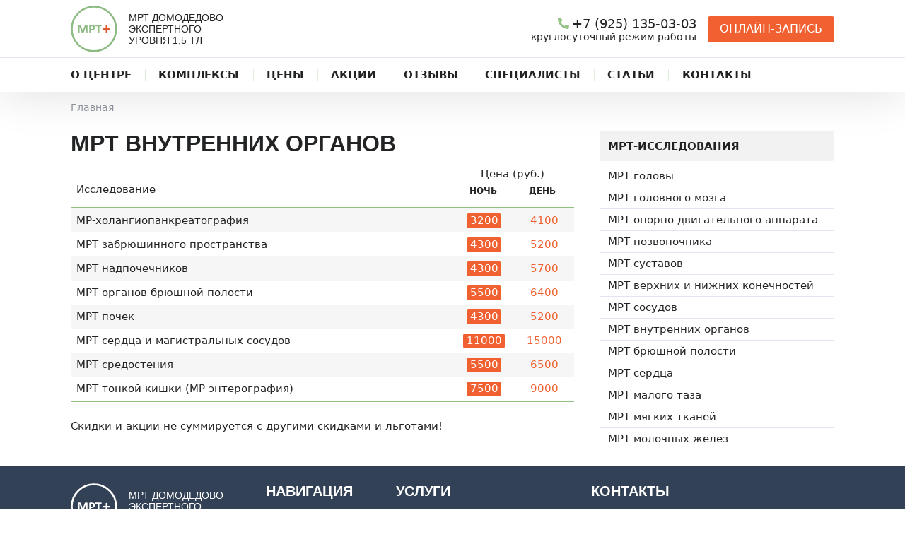

--- FILE ---
content_type: text/html; charset=UTF-8
request_url: https://mrt-dmd.ru/mrt/vnutrennie-organy
body_size: 10679
content:
<!DOCTYPE html><html lang="ru" prefix="og: http://ogp.me/ns#"><head><title>МРТ внутренних органов в Домодедово. Цена</title><meta name="description" content="Записаться на МРТ внутренних органов в Домодедово. МРТ экспертного уровня 1,5 Тл в Домодедово. Для консультации и записи звоните: +7 (925) 135-03-03" /><link rel='stylesheet' id='app-css' href='https://mrt-dmd.ru/wp-content/themes/mrt/assets/css/app.min.css?ver=2.0.3' type='text/css' media='all' /><script type='text/javascript' src='https://mrt-dmd.ru/wp-content/themes/mrt/assets/js/jquery.min.js?ver=3.6.0' id='jquery-js'></script><link rel="alternate" href="https://mrt-dmd.ru/mrt/vnutrennie-organy/" hreflang="x-default" /><link rel="canonical" href="https://mrt-dmd.ru/mrt/vnutrennie-organy/" /><meta name="viewport" content="width=device-width"><meta name="theme-color" content="#ffffff" /><meta http-equiv="content-type" content="text/html" charset="UTF-8" /><link rel="canonical" href="http://mrt-dmd.ru/mrt/vnutrennie-organy" /><link rel="shortcut icon" type="image/x-icon" href="https://mrt-dmd.ru/wp-content/themes/mrt/assets/image/favicons/favicon.ico" /><link rel="icon" type="image/svg+xml" href="https://mrt-dmd.ru/wp-content/themes/mrt/assets/image/favicons/favicon.svg" /><link rel="icon" type="image/png" sizes="16x16" href="https://mrt-dmd.ru/wp-content/themes/mrt/assets/image/favicons/favicon-16x16.png"><link rel="icon" type="image/png" sizes="32x32" href="https://mrt-dmd.ru/wp-content/themes/mrt/assets/image/favicons/favicon-32x32.png"><link rel="icon" type="image/png" sizes="96x96" href="https://mrt-dmd.ru/wp-content/themes/mrt/assets/image/favicons/favicon-96x96.png"><link rel="apple-touch-icon" sizes="180x180" href="https://mrt-dmd.ru/wp-content/themes/mrt/assets/image/favicons/apple-touch-icon.png"><meta property="og:locale" content="ru_RU" /><meta property="og:type" content="website" /><meta property="og:url" content="http://mrt-dmd.ru/mrt/vnutrennie-organy" /><meta property="og:site_name" content="МРТ+ Домодедово" /><meta name="yandex-verification" content="458eff464f6a357a" /><script>(function(w,d,s,l,i){w[l]=w[l]||[];w[l].push({'gtm.start':
new Date().getTime(),event:'gtm.js'});var f=d.getElementsByTagName(s)[0],
j=d.createElement(s),dl=l!='dataLayer'?'&l='+l:'';j.async=true;j.src=
'https://www.googletagmanager.com/gtm.js?id='+i+dl;f.parentNode.insertBefore(j,f);
})(window,document,'script','dataLayer','GTM-TTWCBQ8');</script></head><body class="archive tax-mrt term-vnutrennie-organy term-6 multiple-domain-mrt-dmd-ru"><svg xmlns="http://www.w3.org/2000/svg" width="0" height="0" style="position:absolute;"><symbol id="brand-instagram" viewBox="0 0 448 512"><path d="M224.1 141c-63.6 0-114.9 51.3-114.9 114.9s51.3 114.9 114.9 114.9S339 319.5 339 255.9 287.7 141 224.1 141zm0 189.6c-41.1 0-74.7-33.5-74.7-74.7s33.5-74.7 74.7-74.7 74.7 33.5 74.7 74.7-33.6 74.7-74.7 74.7zm146.4-194.3c0 14.9-12 26.8-26.8 26.8-14.9 0-26.8-12-26.8-26.8s12-26.8 26.8-26.8 26.8 12 26.8 26.8zm76.1 27.2c-1.7-35.9-9.9-67.7-36.2-93.9-26.2-26.2-58-34.4-93.9-36.2-37-2.1-147.9-2.1-184.9 0-35.8 1.7-67.6 9.9-93.9 36.1s-34.4 58-36.2 93.9c-2.1 37-2.1 147.9 0 184.9 1.7 35.9 9.9 67.7 36.2 93.9s58 34.4 93.9 36.2c37 2.1 147.9 2.1 184.9 0 35.9-1.7 67.7-9.9 93.9-36.2 26.2-26.2 34.4-58 36.2-93.9 2.1-37 2.1-147.8 0-184.8zM398.8 388c-7.8 19.6-22.9 34.7-42.6 42.6-29.5 11.7-99.5 9-132.1 9s-102.7 2.6-132.1-9c-19.6-7.8-34.7-22.9-42.6-42.6-11.7-29.5-9-99.5-9-132.1s-2.6-102.7 9-132.1c7.8-19.6 22.9-34.7 42.6-42.6 29.5-11.7 99.5-9 132.1-9s102.7-2.6 132.1 9c19.6 7.8 34.7 22.9 42.6 42.6 11.7 29.5 9 99.5 9 132.1s2.7 102.7-9 132.1z"/></symbol><symbol id="brand-whatsapp" viewBox="0 0 448 512"><path d="M380.9 97.1C339 55.1 283.2 32 223.9 32c-122.4 0-222 99.6-222 222 0 39.1 10.2 77.3 29.6 111L0 480l117.7-30.9c32.4 17.7 68.9 27 106.1 27h.1c122.3 0 224.1-99.6 224.1-222 0-59.3-25.2-115-67.1-157zm-157 341.6c-33.2 0-65.7-8.9-94-25.7l-6.7-4-69.8 18.3L72 359.2l-4.4-7c-18.5-29.4-28.2-63.3-28.2-98.2 0-101.7 82.8-184.5 184.6-184.5 49.3 0 95.6 19.2 130.4 54.1 34.8 34.9 56.2 81.2 56.1 130.5 0 101.8-84.9 184.6-186.6 184.6zm101.2-138.2c-5.5-2.8-32.8-16.2-37.9-18-5.1-1.9-8.8-2.8-12.5 2.8-3.7 5.6-14.3 18-17.6 21.8-3.2 3.7-6.5 4.2-12 1.4-32.6-16.3-54-29.1-75.5-66-5.7-9.8 5.7-9.1 16.3-30.3 1.8-3.7.9-6.9-.5-9.7-1.4-2.8-12.5-30.1-17.1-41.2-4.5-10.8-9.1-9.3-12.5-9.5-3.2-.2-6.9-.2-10.6-.2-3.7 0-9.7 1.4-14.8 6.9-5.1 5.6-19.4 19-19.4 46.3 0 27.3 19.9 53.7 22.6 57.4 2.8 3.7 39.1 59.7 94.8 83.8 35.2 15.2 49 16.5 66.6 13.9 10.7-1.6 32.8-13.4 37.4-26.4 4.6-13 4.6-24.1 3.2-26.4-1.3-2.5-5-3.9-10.5-6.6z"/></symbol><symbol id="light-angle-left" viewBox="0 0 192 512"><path d="M25.1 247.5l117.8-116c4.7-4.7 12.3-4.7 17 0l7.1 7.1c4.7 4.7 4.7 12.3 0 17L64.7 256l102.2 100.4c4.7 4.7 4.7 12.3 0 17l-7.1 7.1c-4.7 4.7-12.3 4.7-17 0L25 264.5c-4.6-4.7-4.6-12.3.1-17z"/></symbol><symbol id="light-angle-right" viewBox="0 0 192 512"><path d="M166.9 264.5l-117.8 116c-4.7 4.7-12.3 4.7-17 0l-7.1-7.1c-4.7-4.7-4.7-12.3 0-17L127.3 256 25.1 155.6c-4.7-4.7-4.7-12.3 0-17l7.1-7.1c4.7-4.7 12.3-4.7 17 0l117.8 116c4.6 4.7 4.6 12.3-.1 17z"/></symbol><symbol id="light-times" viewBox="0 0 320 512"><path d="M193.94 256L296.5 153.44l21.15-21.15c3.12-3.12 3.12-8.19 0-11.31l-22.63-22.63c-3.12-3.12-8.19-3.12-11.31 0L160 222.06 36.29 98.34c-3.12-3.12-8.19-3.12-11.31 0L2.34 120.97c-3.12 3.12-3.12 8.19 0 11.31L126.06 256 2.34 379.71c-3.12 3.12-3.12 8.19 0 11.31l22.63 22.63c3.12 3.12 8.19 3.12 11.31 0L160 289.94 262.56 392.5l21.15 21.15c3.12 3.12 8.19 3.12 11.31 0l22.63-22.63c3.12-3.12 3.12-8.19 0-11.31L193.94 256z"/></symbol><symbol id="regular-angle-left" viewBox="0 0 192 512"><path d="M4.2 247.5L151 99.5c4.7-4.7 12.3-4.7 17 0l19.8 19.8c4.7 4.7 4.7 12.3 0 17L69.3 256l118.5 119.7c4.7 4.7 4.7 12.3 0 17L168 412.5c-4.7 4.7-12.3 4.7-17 0L4.2 264.5c-4.7-4.7-4.7-12.3 0-17z"/></symbol><symbol id="regular-angle-right" viewBox="0 0 192 512"><path d="M187.8 264.5L41 412.5c-4.7 4.7-12.3 4.7-17 0L4.2 392.7c-4.7-4.7-4.7-12.3 0-17L122.7 256 4.2 136.3c-4.7-4.7-4.7-12.3 0-17L24 99.5c4.7-4.7 12.3-4.7 17 0l146.8 148c4.7 4.7 4.7 12.3 0 17z"/></symbol><symbol id="solid-check" viewBox="0 0 512 512"><path d="M173.898 439.404l-166.4-166.4c-9.997-9.997-9.997-26.206 0-36.204l36.203-36.204c9.997-9.998 26.207-9.998 36.204 0L192 312.69 432.095 72.596c9.997-9.997 26.207-9.997 36.204 0l36.203 36.204c9.997 9.997 9.997 26.206 0 36.204l-294.4 294.401c-9.998 9.997-26.207 9.997-36.204-.001z"/></symbol><symbol id="solid-clock" viewBox="0 0 512 512"><path d="M256,8C119,8,8,119,8,256S119,504,256,504,504,393,504,256,393,8,256,8Zm92.49,313h0l-20,25a16,16,0,0,1-22.49,2.5h0l-67-49.72a40,40,0,0,1-15-31.23V112a16,16,0,0,1,16-16h32a16,16,0,0,1,16,16V256l58,42.5A16,16,0,0,1,348.49,321Z"/></symbol><symbol id="solid-edit" viewBox="0 0 576 512"><path d="M402.6 83.2l90.2 90.2c3.8 3.8 3.8 10 0 13.8L274.4 405.6l-92.8 10.3c-12.4 1.4-22.9-9.1-21.5-21.5l10.3-92.8L388.8 83.2c3.8-3.8 10-3.8 13.8 0zm162-22.9l-48.8-48.8c-15.2-15.2-39.9-15.2-55.2 0l-35.4 35.4c-3.8 3.8-3.8 10 0 13.8l90.2 90.2c3.8 3.8 10 3.8 13.8 0l35.4-35.4c15.2-15.3 15.2-40 0-55.2zM384 346.2V448H64V128h229.8c3.2 0 6.2-1.3 8.5-3.5l40-40c7.6-7.6 2.2-20.5-8.5-20.5H48C21.5 64 0 85.5 0 112v352c0 26.5 21.5 48 48 48h352c26.5 0 48-21.5 48-48V306.2c0-10.7-12.9-16-20.5-8.5l-40 40c-2.2 2.3-3.5 5.3-3.5 8.5z"/></symbol><symbol id="solid-envelope" viewBox="0 0 512 512"><path d="M502.3 190.8c3.9-3.1 9.7-.2 9.7 4.7V400c0 26.5-21.5 48-48 48H48c-26.5 0-48-21.5-48-48V195.6c0-5 5.7-7.8 9.7-4.7 22.4 17.4 52.1 39.5 154.1 113.6 21.1 15.4 56.7 47.8 92.2 47.6 35.7.3 72-32.8 92.3-47.6 102-74.1 131.6-96.3 154-113.7zM256 320c23.2.4 56.6-29.2 73.4-41.4 132.7-96.3 142.8-104.7 173.4-128.7 5.8-4.5 9.2-11.5 9.2-18.9v-19c0-26.5-21.5-48-48-48H48C21.5 64 0 85.5 0 112v19c0 7.4 3.4 14.3 9.2 18.9 30.6 23.9 40.7 32.4 173.4 128.7 16.8 12.2 50.2 41.8 73.4 41.4z"/></symbol><symbol id="solid-map-marker-alt" viewBox="0 0 384 512"><path d="M172.268 501.67C26.97 291.031 0 269.413 0 192 0 85.961 85.961 0 192 0s192 85.961 192 192c0 77.413-26.97 99.031-172.268 309.67-9.535 13.774-29.93 13.773-39.464 0zM192 272c44.183 0 80-35.817 80-80s-35.817-80-80-80-80 35.817-80 80 35.817 80 80 80z"/></symbol><symbol id="solid-minus" viewBox="0 0 448 512"><path d="M416 208H32c-17.67 0-32 14.33-32 32v32c0 17.67 14.33 32 32 32h384c17.67 0 32-14.33 32-32v-32c0-17.67-14.33-32-32-32z"/></symbol><symbol id="solid-phone-alt" viewBox="0 0 512 512"><path d="M497.39 361.8l-112-48a24 24 0 0 0-28 6.9l-49.6 60.6A370.66 370.66 0 0 1 130.6 204.11l60.6-49.6a23.94 23.94 0 0 0 6.9-28l-48-112A24.16 24.16 0 0 0 122.6.61l-104 24A24 24 0 0 0 0 48c0 256.5 207.9 464 464 464a24 24 0 0 0 23.4-18.6l24-104a24.29 24.29 0 0 0-14.01-27.6z"/></symbol><symbol id="solid-plus" viewBox="0 0 448 512"><path d="M416 208H272V64c0-17.67-14.33-32-32-32h-32c-17.67 0-32 14.33-32 32v144H32c-17.67 0-32 14.33-32 32v32c0 17.67 14.33 32 32 32h144v144c0 17.67 14.33 32 32 32h32c17.67 0 32-14.33 32-32V304h144c17.67 0 32-14.33 32-32v-32c0-17.67-14.33-32-32-32z"/></symbol></svg><div class="wrapper-outer"><div class="wrapper-inner"><header class="header-box"><div class="header-middle"><div class="container"><div class="wrapper"><div class="brand"><a href="/" class="link"><span class="logo"></span><span class="d-none md:d-flex description">МРТ Домодедово экспертного уровня 1,5 Тл</span></a></div><div class="phone"><div class="phone-box"><a href="tel:+79251350303" class="link justify-content-center lg:justify-content-end"><svg class="svg-icon d-none md:d-flex md:mr-2p"><use xlink:href="#solid-phone-alt"></use></svg><span>+7 (925) 135-03-03</span></a><span class="time d-none md:d-block">Круглосуточный режим работы</span></div><div class="d-none lg:d-flex lg:ml-8r"> <a href="https://mrt-dmd.ru/onlajn-zapis" class="record">Онлайн-запись</a></div></div><span role="button" id="menu-toggle" class="menu-toggle lg:d-none" aria-label="sidebar-mobile"><span></span></span></div></div></div><div class="header-bottom d-none lg:d-flex"><div class="container"><div class="wrapper"><nav class="navbar navbar-menu-main md:navbar-expand d-none md:d-flex" role="navigation"><ul class="nav navbar-nav"><li class="nav-item"><a href="https://mrt-dmd.ru/o-centre" class="nav-link"><span>О центре</span></a></li><li class="nav-item"><a href="https://mrt-dmd.ru/kompleksy" class="nav-link"><span>Комплексы</span></a></li><li class="nav-item"><a href="https://mrt-dmd.ru/ceny" class="nav-link"><span>Цены</span></a></li><li class="nav-item"><a href="https://mrt-dmd.ru/akcii" class="nav-link"><span>Акции</span></a></li><li class="nav-item"><a href="https://mrt-dmd.ru/otzyvy" class="nav-link"><span>Отзывы</span></a></li><li class="nav-item"><a href="https://mrt-dmd.ru/specialisty" class="nav-link"><span>Специалисты</span></a></li><li class="nav-item"><a href="https://mrt-dmd.ru/./stati" class="nav-link"><span>Статьи</span></a></li><li class="nav-item"><a href="https://mrt-dmd.ru/kontakty" class="nav-link"><span>Контакты</span></a></li></ul></nav><div class="record text-right"><a href="https://mrt-dmd.ru/onlajn-zapis" class="link"><svg class="svg-icon d-none md:d-flex"><use xlink:href="#solid-edit"></use></svg><span class="md:ml-2r">Онлайн-запись</span></a></div></div></div></div><div class="header-box-plug d-none"></div></header><div class="breadcrumb-box"><div class="container"><ol class="breadcrumb" itemscope="" itemtype="http://schema.org/BreadcrumbList"><li class="breadcrumb-item" itemprop="itemListElement" itemscope="" itemtype="http://schema.org/ListItem"><a href="https://mrt-dmd.ru/" class="breadcrumb-link" itemprop="item"><span itemprop="name">Главная</span></a><meta itemprop="position" content="1" /></li></ol></div></div><main class="content-box"><div class="container"><div class="row"><div class="lg:col-8"><h1>МРТ внутренних органов</h1><section class="section section-service"><ul class="section-service-list"><li class="section-service-title sticky-box"><span class="text-left">Исследование</span><div class="text-center"><span class="text-center">Цена (руб.)</span><div class="text-right"><div class="text-center">Ночь</div><div class="text-center">День</div></div></div></li><li class="section-service-item"><div class="xl:table-responsive"><table id="section-service" class="table table-striped"><tbody><tr id="mrt-71"><td class="text-left text-mrt"><a href="https://mrt-dmd.ru/onlajn-zapis?2fe93c9d-6015-ec11-966f-001a7dda7113">МР-холангиопанкреатография</a></td><td class="text-center text-price text-sale"><span class="new">3200</span></td><td class="text-center text-price"><span class="old">4100</span></td></tr><tr id="mrt-72"><td class="text-left text-mrt"><a href="https://mrt-dmd.ru/onlajn-zapis?3ae93c9d-6015-ec11-966f-001a7dda7113">МРТ забрюшинного пространства</a></td><td class="text-center text-price text-sale"><span class="new">4300</span></td><td class="text-center text-price"><span class="old">5200</span></td></tr><tr id="mrt-73"><td class="text-left text-mrt"><a href="https://mrt-dmd.ru/onlajn-zapis?3ce93c9d-6015-ec11-966f-001a7dda7113">МРТ надпочечников</a></td><td class="text-center text-price text-sale"><span class="new">4300</span></td><td class="text-center text-price"><span class="old">5700</span></td></tr><tr id="mrt-75"><td class="text-left text-mrt"><a href="https://mrt-dmd.ru/onlajn-zapis?39e93c9d-6015-ec11-966f-001a7dda7113">МРТ органов брюшной полости</a></td><td class="text-center text-price text-sale"><span class="new">5500</span></td><td class="text-center text-price"><span class="old">6400</span></td></tr><tr id="mrt-76"><td class="text-left text-mrt"><a href="https://mrt-dmd.ru/onlajn-zapis?34e93c9d-6015-ec11-966f-001a7dda7113">МРТ почек</a></td><td class="text-center text-price text-sale"><span class="new">4300</span></td><td class="text-center text-price"><span class="old">5200</span></td></tr><tr id="mrt-77"><td class="text-left text-mrt"><a href="https://mrt-dmd.ru/onlajn-zapis?41e93c9d-6015-ec11-966f-001a7dda7113">МРТ сердца и магистральных сосудов</a></td><td class="text-center text-price text-sale"><span class="new">11000</span></td><td class="text-center text-price"><span class="old">15000</span></td></tr><tr id="mrt-78"><td class="text-left text-mrt"><a href="https://mrt-dmd.ru/onlajn-zapis?37e93c9d-6015-ec11-966f-001a7dda7113">МРТ средостения</a></td><td class="text-center text-price text-sale"><span class="new">5500</span></td><td class="text-center text-price"><span class="old">6500</span></td></tr><tr id="mrt-79"><td class="text-left text-mrt"><a href="https://mrt-dmd.ru/onlajn-zapis?0ae93c9d-6015-ec11-966f-001a7dda7113">МРТ тонкой кишки (МР-энтерография)</a></td><td class="text-center text-price text-sale"><span class="new">7500</span></td><td class="text-center text-price"><span class="old">9000</span></td></tr></tbody></table></div></li></ul></section><section class="section section-description">Скидки и акции не суммируется с другими скидками и льготами!</section><script type="text/javascript">$(function($) {	$('#filter').keyup(function() {	var filter = $(this).val();	$('.section-service-item .text-mrt').each(function() {	if ($(this).text().search(new RegExp(filter, 'i')) < 0) {	$(this).closest('.section-price-item').addClass('d-none');	$(this).parent().addClass('d-none');	} else {	$(this).closest('.section-price-item').removeClass('d-none');	$(this).parent().removeClass('d-none');	}	});	$('.section-price-list .text-mrt').each(function() {	if ($(this).text().search(new RegExp(filter, 'i')) > 0) {	$(this).closest('.section-price-item').removeClass('d-none');	}	});	});
});</script></div><div class="lg:col-4"><aside class="sticky-box-spacing lg:ml-6r"><div class="sidebar sidebar-service d-none lg:d-flex"><div class="sidebar-service-title">МРТ-исследования</div><ul id="collapse-sidebar-service" class="sidebar-service-list"><li class="sidebar-service-item collapse-item"><div class="sidebar-service-link"><a href="https://mrt-dmd.ru/mrt/golova">МРТ головы</a></div><ul id="collapse-sidebar-service-9" class="list-unstyled collapse" data-parent="#collapse-sidebar-service"><li><a href="https://mrt-dmd.ru/mrt/golova?mrt-94">МР ангиография интракраниальных сосудов (артерии головного мозга)</a></li><li><a href="https://mrt-dmd.ru/mrt/golova?mrt-95">МР ангиография интракраниальных сосудов (шеи)</a></li><li><a href="https://mrt-dmd.ru/mrt/golova?mrt-103">МР венография (вены головного мозга)</a></li><li><a href="https://mrt-dmd.ru/mrt/golova?mrt-109">МРТ гипофиза</a></li><li><a href="https://mrt-dmd.ru/mrt/golova?mrt-110">МРТ глазные орбиты</a></li><li><a href="https://mrt-dmd.ru/mrt/golova?mrt-113">МРТ головного мозга</a></li><li><a href="https://mrt-dmd.ru/mrt/golova?mrt-114">МРТ головного мозга по эпилептологическому протоколу</a></li><li><a href="https://mrt-dmd.ru/mrt/golova?mrt-115">МРТ головного мозга с трактографией</a></li><li><a href="https://mrt-dmd.ru/mrt/golova?mrt-116">МРТ головного мозга топометрическая</a></li><li><a href="https://mrt-dmd.ru/mrt/golova?mrt-117">МРТ горла и гортани</a></li><li><a href="https://mrt-dmd.ru/mrt/golova?mrt-119">МРТ диагностика рассеянного склероза</a></li><li><a href="https://mrt-dmd.ru/mrt/golova?mrt-129">МРТ околоносовых пазух</a></li><li><a href="https://mrt-dmd.ru/mrt/golova?mrt-136">МРТ преддверно-улиткового органа</a></li><li><a href="https://mrt-dmd.ru/mrt/golova?mrt-107">МРТ суставов (височно-нижнечелюстной сустав с функцией)</a></li><li><a href="https://mrt-dmd.ru/mrt/golova?mrt-106">МРТ суставов (височно-нижнечелюстной сустав)</a></li></ul></li><li class="sidebar-service-item collapse-item"><div class="sidebar-service-link"><a href="https://mrt-dmd.ru/mrt/golovnoj-mozg">МРТ головного мозга</a></div><ul id="collapse-sidebar-service-10" class="list-unstyled collapse" data-parent="#collapse-sidebar-service"><li><a href="https://mrt-dmd.ru/mrt/golovnoj-mozg?mrt-94">МР ангиография интракраниальных сосудов (артерии головного мозга)</a></li><li><a href="https://mrt-dmd.ru/mrt/golovnoj-mozg?mrt-103">МР венография (вены головного мозга)</a></li><li><a href="https://mrt-dmd.ru/mrt/golovnoj-mozg?mrt-109">МРТ гипофиза</a></li><li><a href="https://mrt-dmd.ru/mrt/golovnoj-mozg?mrt-113">МРТ головного мозга</a></li><li><a href="https://mrt-dmd.ru/mrt/golovnoj-mozg?mrt-114">МРТ головного мозга по эпилептологическому протоколу</a></li><li><a href="https://mrt-dmd.ru/mrt/golovnoj-mozg?mrt-115">МРТ головного мозга с трактографией</a></li><li><a href="https://mrt-dmd.ru/mrt/golovnoj-mozg?mrt-116">МРТ головного мозга топометрическая</a></li><li><a href="https://mrt-dmd.ru/mrt/golovnoj-mozg?mrt-119">МРТ диагностика рассеянного склероза</a></li></ul></li><li class="sidebar-service-item collapse-item"><div class="sidebar-service-link"><a href="https://mrt-dmd.ru/mrt/oporno-dvigatelnyj-apparat">МРТ опорно-двигательного аппарата</a></div><ul id="collapse-sidebar-service-15" class="list-unstyled collapse" data-parent="#collapse-sidebar-service"><li><a href="https://mrt-dmd.ru/mrt/oporno-dvigatelnyj-apparat?mrt-120">МРТ верхней конечности (кисти)</a></li><li><a href="https://mrt-dmd.ru/mrt/oporno-dvigatelnyj-apparat?mrt-133">МРТ верхней конечности (плечо)</a></li><li><a href="https://mrt-dmd.ru/mrt/oporno-dvigatelnyj-apparat?mrt-137">МРТ верхней конечности (предплечье)</a></li><li><a href="https://mrt-dmd.ru/mrt/oporno-dvigatelnyj-apparat?mrt-105">МРТ нижней конечности (бедро)</a></li><li><a href="https://mrt-dmd.ru/mrt/oporno-dvigatelnyj-apparat?mrt-111">МРТ нижней конечности (голень)</a></li><li><a href="https://mrt-dmd.ru/mrt/oporno-dvigatelnyj-apparat?mrt-143">МРТ нижней конечности (стопа)</a></li><li><a href="https://mrt-dmd.ru/mrt/oporno-dvigatelnyj-apparat?mrt-118">МРТ позвоночника (грудной отдел)</a></li><li><a href="https://mrt-dmd.ru/mrt/oporno-dvigatelnyj-apparat?mrt-122">МРТ позвоночника (копчик)</a></li><li><a href="https://mrt-dmd.ru/mrt/oporno-dvigatelnyj-apparat?mrt-135">МРТ позвоночника (поясничный и крестцовый отделы)</a></li><li><a href="https://mrt-dmd.ru/mrt/oporno-dvigatelnyj-apparat?mrt-146">МРТ позвоночника (шейный отдел)</a></li><li><a href="https://mrt-dmd.ru/mrt/oporno-dvigatelnyj-apparat?mrt-141">МРТ спинного мозга (один отдел)</a></li><li><a href="https://mrt-dmd.ru/mrt/oporno-dvigatelnyj-apparat?mrt-112">МРТ суставов (голеностопный сустав)</a></li><li><a href="https://mrt-dmd.ru/mrt/oporno-dvigatelnyj-apparat?mrt-121">МРТ суставов (коленный сустав)</a></li><li><a href="https://mrt-dmd.ru/mrt/oporno-dvigatelnyj-apparat?mrt-123">МРТ суставов (крестцово-подвздошное сочленение)</a></li><li><a href="https://mrt-dmd.ru/mrt/oporno-dvigatelnyj-apparat?mrt-124">МРТ суставов (локтевой сустав)</a></li><li><a href="https://mrt-dmd.ru/mrt/oporno-dvigatelnyj-apparat?mrt-125">МРТ суставов (лучезапястный сустав)</a></li><li><a href="https://mrt-dmd.ru/mrt/oporno-dvigatelnyj-apparat?mrt-134">МРТ суставов (плечевой сустав)</a></li><li><a href="https://mrt-dmd.ru/mrt/oporno-dvigatelnyj-apparat?mrt-144">МРТ суставов (тазобедренный сустав)</a></li></ul></li><li class="sidebar-service-item collapse-item"><div class="sidebar-service-link"><a href="https://mrt-dmd.ru/mrt/pozvonochnik">МРТ позвоночника</a></div><ul id="collapse-sidebar-service-17" class="list-unstyled collapse" data-parent="#collapse-sidebar-service"><li><a href="https://mrt-dmd.ru/mrt/pozvonochnik?mrt-118">МРТ позвоночника (грудной отдел)</a></li><li><a href="https://mrt-dmd.ru/mrt/pozvonochnik?mrt-122">МРТ позвоночника (копчик)</a></li><li><a href="https://mrt-dmd.ru/mrt/pozvonochnik?mrt-135">МРТ позвоночника (поясничный и крестцовый отделы)</a></li><li><a href="https://mrt-dmd.ru/mrt/pozvonochnik?mrt-146">МРТ позвоночника (шейный отдел)</a></li><li><a href="https://mrt-dmd.ru/mrt/pozvonochnik?mrt-141">МРТ спинного мозга (один отдел)</a></li></ul></li><li class="sidebar-service-item collapse-item"><div class="sidebar-service-link"><a href="https://mrt-dmd.ru/mrt/sustavy">МРТ суставов</a></div><ul id="collapse-sidebar-service-18" class="list-unstyled collapse" data-parent="#collapse-sidebar-service"><li><a href="https://mrt-dmd.ru/mrt/sustavy?mrt-112">МРТ суставов (голеностопный сустав)</a></li><li><a href="https://mrt-dmd.ru/mrt/sustavy?mrt-121">МРТ суставов (коленный сустав)</a></li><li><a href="https://mrt-dmd.ru/mrt/sustavy?mrt-123">МРТ суставов (крестцово-подвздошное сочленение)</a></li><li><a href="https://mrt-dmd.ru/mrt/sustavy?mrt-124">МРТ суставов (локтевой сустав)</a></li><li><a href="https://mrt-dmd.ru/mrt/sustavy?mrt-125">МРТ суставов (лучезапястный сустав)</a></li><li><a href="https://mrt-dmd.ru/mrt/sustavy?mrt-134">МРТ суставов (плечевой сустав)</a></li><li><a href="https://mrt-dmd.ru/mrt/sustavy?mrt-144">МРТ суставов (тазобедренный сустав)</a></li></ul></li><li class="sidebar-service-item collapse-item"><div class="sidebar-service-link"><a href="https://mrt-dmd.ru/mrt/verhnie-i-nizhnie-konechnosti">МРТ верхних и нижних конечностей</a></div><ul id="collapse-sidebar-service-16" class="list-unstyled collapse" data-parent="#collapse-sidebar-service"><li><a href="https://mrt-dmd.ru/mrt/verhnie-i-nizhnie-konechnosti?mrt-120">МРТ верхней конечности (кисти)</a></li><li><a href="https://mrt-dmd.ru/mrt/verhnie-i-nizhnie-konechnosti?mrt-133">МРТ верхней конечности (плечо)</a></li><li><a href="https://mrt-dmd.ru/mrt/verhnie-i-nizhnie-konechnosti?mrt-137">МРТ верхней конечности (предплечье)</a></li><li><a href="https://mrt-dmd.ru/mrt/verhnie-i-nizhnie-konechnosti?mrt-105">МРТ нижней конечности (бедро)</a></li><li><a href="https://mrt-dmd.ru/mrt/verhnie-i-nizhnie-konechnosti?mrt-111">МРТ нижней конечности (голень)</a></li><li><a href="https://mrt-dmd.ru/mrt/verhnie-i-nizhnie-konechnosti?mrt-143">МРТ нижней конечности (стопа)</a></li></ul></li><li class="sidebar-service-item collapse-item"><div class="sidebar-service-link"><a href="https://mrt-dmd.ru/mrt/sosudy">МРТ сосудов</a></div><ul id="collapse-sidebar-service-19" class="list-unstyled collapse" data-parent="#collapse-sidebar-service"><li><a href="https://mrt-dmd.ru/mrt/sosudy?mrt-98">МР ангиография вен нижней полой вены и вен малого таза</a></li><li><a href="https://mrt-dmd.ru/mrt/sosudy?mrt-94">МР ангиография интракраниальных сосудов (артерии головного мозга)</a></li><li><a href="https://mrt-dmd.ru/mrt/sosudy?mrt-95">МР ангиография интракраниальных сосудов (шеи)</a></li><li><a href="https://mrt-dmd.ru/mrt/sosudy?mrt-140">МР ангиография сосудов почек</a></li><li><a href="https://mrt-dmd.ru/mrt/sosudy?mrt-97">МР артериография (брюшной отдел аорты)</a></li><li><a href="https://mrt-dmd.ru/mrt/sosudy?mrt-100">МР артериография (грудной отдел аорты)</a></li><li><a href="https://mrt-dmd.ru/mrt/sosudy?mrt-103">МР венография (вены головного мозга)</a></li></ul></li><li class="sidebar-service-item collapse-item"><div class="sidebar-service-link"><a href="https://mrt-dmd.ru/mrt/vnutrennie-organy">МРТ внутренних органов</a></div><ul id="collapse-sidebar-service-6" class="list-unstyled collapse" data-parent="#collapse-sidebar-service"><li><a href="https://mrt-dmd.ru/mrt/vnutrennie-organy?mrt-71">МР-холангиопанкреатография</a></li><li><a href="https://mrt-dmd.ru/mrt/vnutrennie-organy?mrt-72">МРТ забрюшинного пространства</a></li><li><a href="https://mrt-dmd.ru/mrt/vnutrennie-organy?mrt-73">МРТ надпочечников</a></li><li><a href="https://mrt-dmd.ru/mrt/vnutrennie-organy?mrt-75">МРТ органов брюшной полости</a></li><li><a href="https://mrt-dmd.ru/mrt/vnutrennie-organy?mrt-76">МРТ почек</a></li><li><a href="https://mrt-dmd.ru/mrt/vnutrennie-organy?mrt-77">МРТ сердца и магистральных сосудов</a></li><li><a href="https://mrt-dmd.ru/mrt/vnutrennie-organy?mrt-78">МРТ средостения</a></li><li><a href="https://mrt-dmd.ru/mrt/vnutrennie-organy?mrt-79">МРТ тонкой кишки (МР-энтерография)</a></li></ul></li><li class="sidebar-service-item collapse-item"><div class="sidebar-service-link"><a href="https://mrt-dmd.ru/mrt/bryushnaya-polost">МРТ брюшной полости</a></div><ul id="collapse-sidebar-service-7" class="list-unstyled collapse" data-parent="#collapse-sidebar-service"><li><a href="https://mrt-dmd.ru/mrt/bryushnaya-polost?mrt-72">МРТ забрюшинного пространства</a></li><li><a href="https://mrt-dmd.ru/mrt/bryushnaya-polost?mrt-75">МРТ органов брюшной полости</a></li></ul></li><li class="sidebar-service-item collapse-item"><div class="sidebar-service-link"><a href="https://mrt-dmd.ru/mrt/serdce">МРТ сердца</a></div><ul id="collapse-sidebar-service-8" class="list-unstyled collapse" data-parent="#collapse-sidebar-service"><li><a href="https://mrt-dmd.ru/mrt/serdce?mrt-77">МРТ сердца и магистральных сосудов</a></li></ul></li><li class="sidebar-service-item collapse-item"><div class="sidebar-service-link"><a href="https://mrt-dmd.ru/mrt/malyj-taz">МРТ малого таза</a></div><ul id="collapse-sidebar-service-12" class="list-unstyled collapse" data-parent="#collapse-sidebar-service"><li><a href="https://mrt-dmd.ru/mrt/malyj-taz?mrt-130">МРТ органов малого таза</a></li><li><a href="https://mrt-dmd.ru/mrt/malyj-taz?mrt-131">МРТ органов малого таза (женский)</a></li><li><a href="https://mrt-dmd.ru/mrt/malyj-taz?mrt-132">МРТ органов малого таза (мужской)</a></li></ul></li><li class="sidebar-service-item collapse-item"><div class="sidebar-service-link"><a href="https://mrt-dmd.ru/mrt/myagkie-tkani">МРТ мягких тканей</a></div><ul id="collapse-sidebar-service-13" class="list-unstyled collapse" data-parent="#collapse-sidebar-service"><li><a href="https://mrt-dmd.ru/mrt/myagkie-tkani?mrt-126">МРТ молочной железы (без контраста)</a></li><li><a href="https://mrt-dmd.ru/mrt/myagkie-tkani?mrt-127">МРТ мошонки</a></li><li><a href="https://mrt-dmd.ru/mrt/myagkie-tkani?mrt-128">МРТ мягких тканей (одна область)</a></li><li><a href="https://mrt-dmd.ru/mrt/myagkie-tkani?mrt-145">МРТ шеи (мягкие ткани)</a></li></ul></li><li class="sidebar-service-item collapse-item"><div class="sidebar-service-link"><a href="https://mrt-dmd.ru/mrt/molochnaya-zheleza">МРТ молочных желез</a></div><ul id="collapse-sidebar-service-14" class="list-unstyled collapse" data-parent="#collapse-sidebar-service"><li><a href="https://mrt-dmd.ru/mrt/molochnaya-zheleza?mrt-126">МРТ молочной железы (без контраста)</a></li></ul></li></ul></div></aside></div></div></div></main></div><footer id="footer-box" class="footer-box"><div class="footer-middle"><div class="container"><div class="wrapper"><div class="row"><div class="sm:col-6 lg:col-3 col-a"><div class="brand"><a href="/" class="link"><span class="logo"></span><span class="description">МРТ Домодедово экспертного уровня 1,5 Тл</span></a></div><div class="box"><div class="textwidget"><p><strong>ИНН</strong> 5009092799<br /><strong>КПП</strong> 500901001<br /><strong>ОГРН</strong> 1145009002082</p></div></div></div><div class="sm:col-6 lg:col-2 col-b"><div class="box"><h4>Навигация</h4><div class="menu-nizhnee-menyu-2-container"><ul id="menu-nizhnee-menyu-2" class="menu"><li id="menu-item-41" class="menu-item menu-item-type-post_type menu-item-object-page menu-item-41"><a href="https://mrt-dmd.ru/ceny">Цены</a></li><li id="menu-item-165" class="menu-item menu-item-type-post_type menu-item-object-page menu-item-165"><a href="https://mrt-dmd.ru/akcii">Акции</a></li><li id="menu-item-42" class="menu-item menu-item-type-post_type menu-item-object-page menu-item-42"><a href="https://mrt-dmd.ru/o-centre">О центре</a></li><li id="menu-item-163" class="menu-item menu-item-type-post_type menu-item-object-page menu-item-163"><a href="https://mrt-dmd.ru/otzyvy">Отзывы</a></li><li id="menu-item-295" class="menu-item menu-item-type-post_type menu-item-object-page menu-item-295"><a href="https://mrt-dmd.ru/specialisty">Специалисты</a></li><li id="menu-item-43" class="menu-item menu-item-type-post_type menu-item-object-page menu-item-43"><a href="https://mrt-dmd.ru/kontakty">Контакты</a></li><li id="menu-item-329" class="menu-item menu-item-type-custom menu-item-object-custom menu-item-home menu-item-329"><a href="https://mrt-dmd.ru/">МРТ Домодедово</a></li><li id="menu-item-327" class="menu-item menu-item-type-custom menu-item-object-custom menu-item-327"><a href="https://vidnoe.mrt-dmd.ru/">МРТ Видное</a></li><li id="menu-item-326" class="menu-item menu-item-type-custom menu-item-object-custom menu-item-326"><a href="https://podolsk.mrt-dmd.ru/">МРТ Подольск</a></li><li id="menu-item-328" class="menu-item menu-item-type-custom menu-item-object-custom menu-item-328"><a href="https://stupino.mrt-dmd.ru/">МРТ Ступино</a></li></ul></div></div></div><div class="sm:col-6 lg:col-3 col-c"><div class="box"><h4>Услуги</h4><div class="menu-nizhnee-menyu-1-container"><ul id="menu-nizhnee-menyu-1" class="menu"><li id="menu-item-154" class="menu-item menu-item-type-taxonomy menu-item-object-mrt menu-item-154"><a href="https://mrt-dmd.ru/mrt/golova">МРТ головы</a></li><li id="menu-item-158" class="menu-item menu-item-type-taxonomy menu-item-object-mrt menu-item-158"><a href="https://mrt-dmd.ru/mrt/pozvonochnik">МРТ позвоночника</a></li><li id="menu-item-159" class="menu-item menu-item-type-taxonomy menu-item-object-mrt menu-item-159"><a href="https://mrt-dmd.ru/mrt/sustavy">МРТ суставов</a></li><li id="menu-item-153" class="menu-item menu-item-type-taxonomy menu-item-object-mrt menu-item-153"><a href="https://mrt-dmd.ru/mrt/sosudy">МРТ сосудов</a></li><li id="menu-item-161" class="menu-item menu-item-type-taxonomy menu-item-object-mrt menu-item-161"><a href="https://mrt-dmd.ru/mrt/malyj-taz">МРТ малого таза</a></li><li id="menu-item-162" class="menu-item menu-item-type-taxonomy menu-item-object-mrt menu-item-162"><a href="https://mrt-dmd.ru/mrt/myagkie-tkani">МРТ мягких тканей</a></li><li id="menu-item-286" class="menu-item menu-item-type-taxonomy menu-item-object-mrt current-menu-item menu-item-286"><a href="https://mrt-dmd.ru/mrt/vnutrennie-organy" aria-current="page">МРТ внутренних органов</a></li></ul></div></div></div><div class="sm:col-6 lg:col-4 col-d"><div class="box"><h4>Контакты</h4><div class="contact"><div class="phone"><svg class="svg-icon"><use xlink:href="#solid-phone-alt"></use></svg><div><span>Телефон: </span><a href="tel:+79251350303">+7 (925) 135-03-03</a></div></div><div class="email"><svg class="svg-icon"><use xlink:href="#solid-envelope"></use></svg><div><span>E-mail: </span><a href="mailto:info@mrt-dmd.ru">info@mrt-dmd.ru</a></div></div><div class="address"><svg class="svg-icon"><use xlink:href="#solid-map-marker-alt"></use></svg><span>г. Домодедово, улица Пирогова, 9/5<br />(территория Домодедовской Центральной Городской Больницы)</span></div></div></div></div></div></div></div></div><div class="footer-bottom"><div class="container"><div class="wrapper"><div class="row"><div class="col-8 md:col-10 col-a"><div class="copy"><span class="title text-uppercase">2026 © МРТ+ Домодедово</span><div>Сайт не является публичной офертой</div></div><div class="social"><a href="https://api.whatsapp.com/send?phone=79251350303" target="_blank"><svg class="svg-icon svg-brand-whatsapp"><use xlink:href="#brand-whatsapp"></use></svg></a></div></div><div class="col-4 md:col-2 col-b"><div class="lori"><a href="https://loridmd.ru/" class="link" target="_blank"><span class="logo"></span><div class="description"><span class="dev">Разработка</span><span>Лори Групп</span></div></a></div></div></div></div></div></div></footer></div><a href="https://mrt-dmd.ru/onlajn-zapis" id="widget-connect" class="widget-connect"><span>Записаться</span></a><aside class="sidebar-mobile sidebar-mobile-right" data-focus="#sidebar-mobile"><div class="menu-close"><span role="button" id="menu-toggle" class="menu-toggle lg:d-none" aria-label="sidebar-mobile"><span></span></span></div><div class="wrapper"><div class="header"><div class="name"><label>МРТ Домодедово экспертного уровня 1,5 Тл</label></div><span class="logo"></span></div><nav role="navigation"><ul class="nav navbar-nav navbar-menu-mobile"><li class="menu-item"><a href="https://mrt-dmd.ru/o-centre" class="menu-link"><span>О центре</span></a></li><li class="menu-item"><a href="https://mrt-dmd.ru/kompleksy" class="menu-link"><span>Комплексы</span></a></li><li class="menu-item"><a href="https://mrt-dmd.ru/ceny" class="menu-link"><span>Цены</span></a></li><li class="menu-item"><a href="https://mrt-dmd.ru/akcii" class="menu-link"><span>Акции</span></a></li><li class="menu-item"><a href="https://mrt-dmd.ru/otzyvy" class="menu-link"><span>Отзывы</span></a></li><li class="menu-item"><a href="https://mrt-dmd.ru/specialisty" class="menu-link"><span>Специалисты</span></a></li><li class="menu-item"><a href="https://mrt-dmd.ru/./stati" class="menu-link"><span>Статьи</span></a></li><li class="menu-item"><a href="https://mrt-dmd.ru/kontakty" class="menu-link"><span>Контакты</span></a></li></ul></nav></div><div class="footer"><span class="contact mb-2p"><a href="tel:+79251350303"><nobr><span>+7 (925) 135-03-03</span></nobr></a></span><span class="contact mb-2p"><a href="mailto:info@mrt-dmd.ru"><nobr><span>info@mrt-dmd.ru</span></nobr></a></span><span class="mt-2p">МРТ+ Домодедово</span></div></aside><div class="offcanvas-backdrop show"></div><div id="callback" class="modal callback fade" role="dialog"><div class="modal-wrapper sm:modal-wrapper" role="document"><div class="modal-content"><div class="modal-header"><h3 class="modal-title">Обратный звонок</h3><svg role="button" class="svg-icon btn-close" data-dismiss="modal" aria-label="Close"><use xlink:href="#light-times"></use></svg></div><div class="modal-body"><div role="form" class="wpcf7" id="wpcf7-f80-o1" lang="ru-RU" dir="ltr"><div class="screen-reader-response"><p role="status" aria-live="polite" aria-atomic="true"></p> <ul></ul></div><form action="/mrt/vnutrennie-organy#wpcf7-f80-o1" method="post" class="wpcf7-form init" novalidate="novalidate" data-status="init"><div style="display: none;"><input type="hidden" name="_wpcf7" value="80" /><input type="hidden" name="_wpcf7_version" value="5.4.2" /><input type="hidden" name="_wpcf7_locale" value="ru_RU" /><input type="hidden" name="_wpcf7_unit_tag" value="wpcf7-f80-o1" /><input type="hidden" name="_wpcf7_container_post" value="0" /><input type="hidden" name="_wpcf7_posted_data_hash" value="" /></div><div class="form-group"><div class="form-text"><p>Оператор перезвонит Вам в течении нескольких минут. Пожалуйста, будьте готовы ответить на звонок.</p></div><div class="form-floating"><input type="text" name="text-80-name" value="" size="40" class="wpcf7-form-control wpcf7-text wpcf7-validates-as-required form-control" id="floating-name" aria-required="true" aria-invalid="false" placeholder="Имя" /><label for="floating-name">Имя</label></div><div class="form-floating"><input type="text" name="text-80-telephone" value="" size="40" class="wpcf7-form-control wpcf7-text wpcf7-validates-as-required form-control form-telephone" id="floating-telephone" aria-required="true" aria-invalid="false" placeholder="Телефон" /><label for="floating-telephone">Телефон</label></div><div class="form-field form-check form-acceptance"><span class="wpcf7-form-control wpcf7-acceptance"><span class="wpcf7-list-item"><input type="checkbox" name="acceptance-80" value="1" aria-invalid="false" checked="checked" class="form-check-input" /></span></span>Нажимая на кнопку, вы соглашаетесь с <a href="https://mrt-dmd.ru/politika-konfidencialnosti" target="_blank">политикой конфиденциальности</a>.</div></div><div class="form-button"><input type="submit" value="Отправить" class="wpcf7-form-control wpcf7-submit" /></div><div class="wpcf7-response-output" aria-hidden="true"></div></form></div></div></div></div></div><script type='text/javascript' src='https://mrt-dmd.ru/wp-includes/js/dist/vendor/regenerator-runtime.min.js?ver=0.13.7' id='regenerator-runtime-js'></script><script type='text/javascript' src='https://mrt-dmd.ru/wp-includes/js/dist/vendor/wp-polyfill.min.js?ver=3.15.0' id='wp-polyfill-js'></script><script type='text/javascript' id='contact-form-7-js-extra'>/* <![CDATA[ */
var wpcf7 = {"api":{"root":"https:\/\/mrt-dmd.ru\/wp-json\/","namespace":"contact-form-7\/v1"}};
/* ]]> */</script><script type='text/javascript' src='https://mrt-dmd.ru/wp-content/plugins/contact-form-7/includes/js/index.js?ver=5.4.2' id='contact-form-7-js'></script><script type='text/javascript' src='https://mrt-dmd.ru/wp-content/themes/mrt/assets/js/app.min.js?ver=2.0.3' id='app-js'></script>  <script type="text/javascript"> (function(w,d,n,c){w.CalltouchDataObject=n;w[n]=function(){w[n]["callbacks"].push(arguments)};if(!w[n]["callbacks"]){w[n]["callbacks"]=[]}w[n]["loaded"]=false;if(typeof c!=="object"){c=[c]}w[n]["counters"]=c;for(var i=0;i<c.length;i+=1){p(c[i])}function p(cId){var a=d.getElementsByTagName("script")[0],s=d.createElement("script"),i=function(){a.parentNode.insertBefore(s,a)},m=typeof Array.prototype.find === 'function',n=m?"init-min.js":"init.js";s.type="text/javascript";s.async=true;s.src="https://mod.calltouch.ru/"+n+"?id="+cId;if(w.opera=="[object Opera]"){d.addEventListener("DOMContentLoaded",i,false)}else{i()}}})(window,document,"ct","kpka6saf"); </script>   <script type="text/javascript" > (function(m,e,t,r,i,k,a){m[i]=m[i]||function(){(m[i].a=m[i].a||[]).push(arguments)}; m[i].l=1*new Date();k=e.createElement(t),a=e.getElementsByTagName(t)[0],k.async=1,k.src=r,a.parentNode.insertBefore(k,a)}) (window, document, "script", "https://mc.yandex.ru/metrika/tag.js", "ym"); ym(86417972, "init", { clickmap:true, trackLinks:true, accurateTrackBounce:true }); </script> <noscript><div><img src="https://mc.yandex.ru/watch/86417972" style="position:absolute; left:-9999px;" alt="" /></div></noscript>   <noscript><iframe src="https://www.googletagmanager.com/ns.html?id=GTM-TTWCBQ8" height="0" width="0" style="display:none;visibility:hidden;"></iframe></noscript>  <script type="text/javascript">(function(c,s,t,r,e,a,m){c[e]=c[e]||function(){(c[e].q=c[e].q||[]).push(arguments)},c[e].p=r,a=s.createElement(t),m=s.getElementsByTagName(t)[0],a.async=1,a.src=r,m.parentNode.insertBefore(a,m)})(window,document,'script','https://c.sberlead.ru/clickstream.bundle.js','csa');csa('init', {analyticsId: 'a09c967b-eeca-46a3-93a1-b0a3269706ae'}, true, true);</script> <script>jQuery(document).on('wpcf7mailsent', function(e) { var m = jQuery(e.target); var fio = m.find('input[name*="name"],input[placeholder*="Имя"]').val(); var phone = m.find('input[name*="tel"],input[type*="tel"]').val(); var mail = m.find('input[name*="email"],input[type*="email"]').val(); var ct_site_id = '55643'; var sub = 'Заявка c '+location.hostname; var ct_data = { fio: fio, phoneNumber: phone, email: mail, subject: sub, requestUrl: location.href, sessionId: window.call_value }; console.log(ct_data); if (!!phone||!!mail){ jQuery.ajax({ url: 'https://api.calltouch.ru/calls-service/RestAPI/requests/'+ct_site_id+'/register/', dataType: 'json', type: 'POST', data: ct_data, async: false }); }
});</script><script type="text/javascript">jQuery(document).on('click', '#root div.btn', function() {	var m = jQuery(this).closest('#root'); var fio = m.find('#fullName').val(); var phone = m.find('#phone').val(); var mail = m.find('#email').val(); var comment = m.find('#comment').val();	var sub = 'Записаться на МРТ'; var ct_site_id = '55643'; var ct_data = { fio: fio, phoneNumber: phone,	email: mail,	comment: comment,	subject: sub,	requestUrl: location.href, sessionId: window.call_value };	var ct_valid = !!fio && !!phone;	console.log(ct_data, ct_valid); if (!!ct_valid && window.ct_snd_flag != 1){	window.ct_snd_flag = 1; setTimeout(function(){ window.ct_snd_flag = 0; }, 20000); jQuery.ajax({ url: 'https://api.calltouch.ru/calls-service/RestAPI/requests/'+ct_site_id+'/register/', dataType: 'json', type: 'POST', data: ct_data, async: false }); }
});</script> </body></html>

--- FILE ---
content_type: text/css
request_url: https://mrt-dmd.ru/wp-content/themes/mrt/assets/css/app.min.css?ver=2.0.3
body_size: 48191
content:
@font-face{src:url(../../assets/fonts/ibm-plex-sans/300-latin-1.woff2) format("woff2"),url(../../assets/fonts/ibm-plex-sans/300-latin-1.woff) format("woff");unicode-range:U+0000,U+000D,U+0020-007E,U+00A0-00A3,U+00A4-00FF,U+0131,U+0152-0153,U+02C6,U+02DA,U+02DC,U+2013-2014,U+2018-201A,U+201C-201E,U+2020-2022,U+2026,U+2030,U+2039-203A,U+2044,U+2074,U+20AC,U+2122,U+2212,U+FB01-FB02;font-family:"IBM Plex Sans";font-style:normal;font-weight:300;font-display:swap}@font-face{src:url(../../assets/fonts/ibm-plex-sans/300-latin-2.woff2) format("woff2"),url(../../assets/fonts/ibm-plex-sans/300-latin-2.woff) format("woff");unicode-range:U+0100-024F,U+0259,U+1E00-1EFF,U+20A0-20AB,U+20AD-20CF,U+2C60-2C7F,U+A720-A7FF,U+FB01-FB02;font-family:"IBM Plex Sans";font-style:normal;font-weight:300;font-display:swap}@font-face{src:url(../../assets/fonts/ibm-plex-sans/300-latin-3.woff2) format("woff2"),url(../../assets/fonts/ibm-plex-sans/300-latin-3.woff) format("woff");unicode-range:U+0102-0103,U+1EA0-1EF9,U+20AB;font-family:"IBM Plex Sans";font-style:normal;font-weight:300;font-display:swap}@font-face{src:url(../../assets/fonts/ibm-plex-sans/300-cyrillic.woff2) format("woff2"),url(../../assets/fonts/ibm-plex-sans/300-cyrillic.woff) format("woff");unicode-range:U+0400-045F,U+0472-0473,U+0490-049D,U+04A0-04A5,U+04AA-04AB,U+04AE-04B3,U+04B6-04BB,U+04C0-04C2,U+04CF-04D9,U+04DC-04DF,U+04E2-04E9,U+04EE-04F5,U+04F8-04F9;font-family:"IBM Plex Sans";font-style:normal;font-weight:300;font-display:swap}@font-face{src:url(../../assets/fonts/ibm-plex-sans/400-latin-1.woff2) format("woff2"),url(../../assets/fonts/ibm-plex-sans/400-latin-1.woff) format("woff");unicode-range:U+0000,U+000D,U+0020-007E,U+00A0-00A3,U+00A4-00FF,U+0131,U+0152-0153,U+02C6,U+02DA,U+02DC,U+2013-2014,U+2018-201A,U+201C-201E,U+2020-2022,U+2026,U+2030,U+2039-203A,U+2044,U+2074,U+20AC,U+2122,U+2212,U+FB01-FB02;font-family:"IBM Plex Sans";font-style:normal;font-weight:400;font-display:swap}@font-face{src:url(../../assets/fonts/ibm-plex-sans/400-latin-2.woff2) format("woff2"),url(../../assets/fonts/ibm-plex-sans/400-latin-2.woff) format("woff");unicode-range:U+0100-024F,U+0259,U+1E00-1EFF,U+20A0-20AB,U+20AD-20CF,U+2C60-2C7F,U+A720-A7FF,U+FB01-FB02;font-family:"IBM Plex Sans";font-style:normal;font-weight:400;font-display:swap}@font-face{src:url(../../assets/fonts/ibm-plex-sans/400-latin-3.woff2) format("woff2"),url(../../assets/fonts/ibm-plex-sans/400-latin-3.woff) format("woff");unicode-range:U+0102-0103,U+1EA0-1EF9,U+20AB;font-family:"IBM Plex Sans";font-style:normal;font-weight:400;font-display:swap}@font-face{src:url(../../assets/fonts/ibm-plex-sans/400-cyrillic.woff2) format("woff2"),url(../../assets/fonts/ibm-plex-sans/400-cyrillic.woff) format("woff");unicode-range:U+0400-045F,U+0472-0473,U+0490-049D,U+04A0-04A5,U+04AA-04AB,U+04AE-04B3,U+04B6-04BB,U+04C0-04C2,U+04CF-04D9,U+04DC-04DF,U+04E2-04E9,U+04EE-04F5,U+04F8-04F9;font-family:"IBM Plex Sans";font-style:normal;font-weight:400;font-display:swap}@font-face{src:url(../../assets/fonts/ibm-plex-sans/450-latin-1.woff2) format("woff2"),url(../../assets/fonts/ibm-plex-sans/450-latin-1.woff) format("woff");unicode-range:U+0000,U+000D,U+0020-007E,U+00A0-00A3,U+00A4-00FF,U+0131,U+0152-0153,U+02C6,U+02DA,U+02DC,U+2013-2014,U+2018-201A,U+201C-201E,U+2020-2022,U+2026,U+2030,U+2039-203A,U+2044,U+2074,U+20AC,U+2122,U+2212,U+FB01-FB02;font-family:"IBM Plex Sans";font-style:normal;font-weight:450;font-display:swap}@font-face{src:url(../../assets/fonts/ibm-plex-sans/450-latin-2.woff2) format("woff2"),url(../../assets/fonts/ibm-plex-sans/450-latin-2.woff) format("woff");unicode-range:U+0100-024F,U+0259,U+1E00-1EFF,U+20A0-20AB,U+20AD-20CF,U+2C60-2C7F,U+A720-A7FF,U+FB01-FB02;font-family:"IBM Plex Sans";font-style:normal;font-weight:450;font-display:swap}@font-face{src:url(../../assets/fonts/ibm-plex-sans/450-latin-3.woff2) format("woff2"),url(../../assets/fonts/ibm-plex-sans/450-latin-3.woff) format("woff");unicode-range:U+0102-0103,U+1EA0-1EF9,U+20AB;font-family:"IBM Plex Sans";font-style:normal;font-weight:450;font-display:swap}@font-face{src:url(../../assets/fonts/ibm-plex-sans/450-cyrillic.woff2) format("woff2"),url(../../assets/fonts/ibm-plex-sans/450-cyrillic.woff) format("woff");unicode-range:U+0400-045F,U+0472-0473,U+0490-049D,U+04A0-04A5,U+04AA-04AB,U+04AE-04B3,U+04B6-04BB,U+04C0-04C2,U+04CF-04D9,U+04DC-04DF,U+04E2-04E9,U+04EE-04F5,U+04F8-04F9;font-family:"IBM Plex Sans";font-style:normal;font-weight:450;font-display:swap}@font-face{src:url(../../assets/fonts/ibm-plex-sans/500-latin-1.woff2) format("woff2"),url(../../assets/fonts/ibm-plex-sans/500-latin-1.woff) format("woff");unicode-range:U+0000,U+000D,U+0020-007E,U+00A0-00A3,U+00A4-00FF,U+0131,U+0152-0153,U+02C6,U+02DA,U+02DC,U+2013-2014,U+2018-201A,U+201C-201E,U+2020-2022,U+2026,U+2030,U+2039-203A,U+2044,U+2074,U+20AC,U+2122,U+2212,U+FB01-FB02;font-family:"IBM Plex Sans";font-style:normal;font-weight:500;font-display:swap}@font-face{src:url(../../assets/fonts/ibm-plex-sans/500-latin-2.woff2) format("woff2"),url(../../assets/fonts/ibm-plex-sans/500-latin-2.woff) format("woff");unicode-range:U+0100-024F,U+0259,U+1E00-1EFF,U+20A0-20AB,U+20AD-20CF,U+2C60-2C7F,U+A720-A7FF,U+FB01-FB02;font-family:"IBM Plex Sans";font-style:normal;font-weight:500;font-display:swap}@font-face{src:url(../../assets/fonts/ibm-plex-sans/500-latin-3.woff2) format("woff2"),url(../../assets/fonts/ibm-plex-sans/500-latin-3.woff) format("woff");unicode-range:U+0102-0103,U+1EA0-1EF9,U+20AB;font-family:"IBM Plex Sans";font-style:normal;font-weight:500;font-display:swap}@font-face{src:url(../../assets/fonts/ibm-plex-sans/500-cyrillic.woff2) format("woff2"),url(../../assets/fonts/ibm-plex-sans/500-cyrillic.woff) format("woff");unicode-range:U+0400-045F,U+0472-0473,U+0490-049D,U+04A0-04A5,U+04AA-04AB,U+04AE-04B3,U+04B6-04BB,U+04C0-04C2,U+04CF-04D9,U+04DC-04DF,U+04E2-04E9,U+04EE-04F5,U+04F8-04F9;font-family:"IBM Plex Sans";font-style:normal;font-weight:500;font-display:swap}@font-face{src:url(../../assets/fonts/ibm-plex-sans/600-latin-1.woff2) format("woff2"),url(../../assets/fonts/ibm-plex-sans/600-latin-1.woff) format("woff");unicode-range:U+0000,U+000D,U+0020-007E,U+00A0-00A3,U+00A4-00FF,U+0131,U+0152-0153,U+02C6,U+02DA,U+02DC,U+2013-2014,U+2018-201A,U+201C-201E,U+2020-2022,U+2026,U+2030,U+2039-203A,U+2044,U+2074,U+20AC,U+2122,U+2212,U+FB01-FB02;font-family:"IBM Plex Sans";font-style:normal;font-weight:600;font-display:swap}@font-face{src:url(../../assets/fonts/ibm-plex-sans/600-latin-2.woff2) format("woff2"),url(../../assets/fonts/ibm-plex-sans/600-latin-2.woff) format("woff");unicode-range:U+0100-024F,U+0259,U+1E00-1EFF,U+20A0-20AB,U+20AD-20CF,U+2C60-2C7F,U+A720-A7FF,U+FB01-FB02;font-family:"IBM Plex Sans";font-style:normal;font-weight:600;font-display:swap}@font-face{src:url(../../assets/fonts/ibm-plex-sans/600-latin-3.woff2) format("woff2"),url(../../assets/fonts/ibm-plex-sans/600-latin-3.woff) format("woff");unicode-range:U+0102-0103,U+1EA0-1EF9,U+20AB;font-family:"IBM Plex Sans";font-style:normal;font-weight:600;font-display:swap}@font-face{src:url(../../assets/fonts/ibm-plex-sans/600-cyrillic.woff2) format("woff2"),url(../../assets/fonts/ibm-plex-sans/600-cyrillic.woff) format("woff");unicode-range:U+0400-045F,U+0472-0473,U+0490-049D,U+04A0-04A5,U+04AA-04AB,U+04AE-04B3,U+04B6-04BB,U+04C0-04C2,U+04CF-04D9,U+04DC-04DF,U+04E2-04E9,U+04EE-04F5,U+04F8-04F9;font-family:"IBM Plex Sans";font-style:normal;font-weight:600;font-display:swap}@font-face{src:url(../../assets/fonts/ibm-plex-sans/700-latin-1.woff2) format("woff2"),url(../../assets/fonts/ibm-plex-sans/700-latin-1.woff) format("woff");unicode-range:U+0000,U+000D,U+0020-007E,U+00A0-00A3,U+00A4-00FF,U+0131,U+0152-0153,U+02C6,U+02DA,U+02DC,U+2013-2014,U+2018-201A,U+201C-201E,U+2020-2022,U+2026,U+2030,U+2039-203A,U+2044,U+2074,U+20AC,U+2122,U+2212,U+FB01-FB02;font-family:"IBM Plex Sans";font-style:normal;font-weight:700;font-display:swap}@font-face{src:url(../../assets/fonts/ibm-plex-sans/700-latin-2.woff2) format("woff2"),url(../../assets/fonts/ibm-plex-sans/700-latin-2.woff) format("woff");unicode-range:U+0100-024F,U+0259,U+1E00-1EFF,U+20A0-20AB,U+20AD-20CF,U+2C60-2C7F,U+A720-A7FF,U+FB01-FB02;font-family:"IBM Plex Sans";font-style:normal;font-weight:700;font-display:swap}@font-face{src:url(../../assets/fonts/ibm-plex-sans/700-latin-3.woff2) format("woff2"),url(../../assets/fonts/ibm-plex-sans/700-latin-3.woff) format("woff");unicode-range:U+0102-0103,U+1EA0-1EF9,U+20AB;font-family:"IBM Plex Sans";font-style:normal;font-weight:700;font-display:swap}@font-face{src:url(../../assets/fonts/ibm-plex-sans/700-cyrillic.woff2) format("woff2"),url(../../assets/fonts/ibm-plex-sans/700-cyrillic.woff) format("woff");unicode-range:U+0400-045F,U+0472-0473,U+0490-049D,U+04A0-04A5,U+04AA-04AB,U+04AE-04B3,U+04B6-04BB,U+04C0-04C2,U+04CF-04D9,U+04DC-04DF,U+04E2-04E9,U+04EE-04F5,U+04F8-04F9;font-family:"IBM Plex Sans";font-style:normal;font-weight:700;font-display:swap}@font-face{src:url(../../assets/fonts/calibri/300.woff2) format("woff2"),url(../../assets/fonts/calibri/300.woff) format("woff");font-family:Calibri;font-style:normal;font-weight:300;font-display:swap}@font-face{src:url(../../assets/fonts/calibri/300-italic.woff2) format("woff2"),url(../../assets/fonts/calibri/300-italic.woff) format("woff");font-family:Calibri;font-style:italic;font-weight:300;font-display:swap}@font-face{src:url(../../assets/fonts/calibri/400.woff2) format("woff2"),url(../../assets/fonts/calibri/400.woff) format("woff");font-family:Calibri;font-style:normal;font-weight:400;font-display:swap}@font-face{src:url(../../assets/fonts/calibri/400-italic.woff2) format("woff2"),url(../../assets/fonts/calibri/400-italic.woff) format("woff");font-family:Calibri;font-style:italic;font-weight:400;font-display:swap}@font-face{src:url(../../assets/fonts/calibri/700.woff2) format("woff2"),url(../../assets/fonts/calibri/700.woff) format("woff");font-family:Calibri;font-style:normal;font-weight:700;font-display:swap}@font-face{src:url(../../assets/fonts/calibri/700-italic.woff2) format("woff2"),url(../../assets/fonts/calibri/700-italic.woff) format("woff");font-family:Calibri;font-style:italic;font-weight:700;font-display:swap}:root{--font-sans-serif:system-ui,-apple-system,BlinkMacSystemFont,"IBM Plex Sans","Segoe UI",Helvetica,Arial,sans-serif;--color-blue:#2088e8;--color-green:#90c080;--color-yellow:#f0a510;--color-red:#f06030;--color-white:#ffffff;--color-primary-10:#90c080;--color-primary-11:#79a16c;--color-primary-20:#f06030;--color-gray-8:#eaebec;--theme-info:#2088e8;--theme-success:#90c080;--theme-warning:#f0a510;--theme-danger:#f06030;--theme-primary-10:#90c080;--theme-primary-11:#79a16c;--theme-primary-20:#f06030;--gutter-x:1.5rem;--gutter-y:0}*,::after,::before{-webkit-box-sizing:border-box;-moz-box-sizing:border-box;box-sizing:border-box}html{-ms-overflow-style:scrollbar;font-family:sans-serif;line-height:1.15;-webkit-text-size-adjust:100%;-ms-text-size-adjust:100%;-webkit-tap-highlight-color:transparent}body{background-color:#fff;font-family:var(--font-sans-serif);font-weight:400;color:#222324;line-height:1.45;-webkit-text-size-adjust:100%;letter-spacing:0;-webkit-tap-highlight-color:transparent;margin:0}hr{background-color:currentColor;color:inherit;border:0;margin:.75rem 0;opacity:.25}hr:not([size]){height:1px}.h1,.h2,.h3,.h4,.h5,.h6,h1,h2,h3,h4,h5,h6{font-family:Calibri,sans-serif;font-weight:700;line-height:1.1;letter-spacing:0;margin-top:0;margin-bottom:.75rem}.h6,h6{font-size:16px}p{margin-top:0;margin-bottom:0}p:not(:last-child){margin-bottom:.75rem}abbr[data-bs-original-title],abbr[title]{text-decoration:underline dotted;text-decoration-skip-ink:none;cursor:help}address{font-style:normal;line-height:inherit;margin-bottom:1rem}ol,ul{padding-left:2rem}dl,ol,ul{margin-top:0;margin-bottom:1rem}ol ol,ol ul,ul ol,ul ul{margin-bottom:0}blockquote{margin:0 0 1rem}b,strong{font-weight:700}.small,small{font-size:12px}a{color:#222324;text-decoration:none;cursor:pointer}a:hover{color:#f06030}a:focus{outline:0}a:not([href]):not([class]),a:not([href]):not([class]):hover{color:inherit;text-decoration:none}figure{margin:0 0 1rem}img,svg{vertical-align:middle}table{caption-side:bottom;border-collapse:collapse}caption{color:#727680;text-align:left;padding-top:.5rem;padding-bottom:.5rem}th{text-align:inherit;text-align:-webkit-match-parent}tbody,td,tfoot,th,thead,tr{border-width:0;border-style:solid;border-color:inherit}label{display:inline-block}button{border-radius:0}button:focus:not(:focus-visible){outline:0}button,input,optgroup,select,textarea{font-family:inherit;line-height:inherit;margin:0;font-size:inherit}input::-webkit-inner-spin-button,input::-webkit-outer-spin-button{margin:0;-webkit-appearance:none;-moz-appearance:none;appearance:none}input[type=number]{-webkit-appearance:textfield;-moz-appearance:textfield;appearance:textfield}button,select{text-transform:none}[role=button]{cursor:pointer}select{word-wrap:normal}select:disabled{opacity:1}[list]::-webkit-calendar-picker-indicator{display:none}[type=button],[type=reset],[type=submit],button{-webkit-appearance:button;-moz-appearance:button;appearance:button}[type=button]:not(:disabled),[type=reset]:not(:disabled),[type=submit]:not(:disabled),button:not(:disabled){cursor:pointer}::-moz-focus-inner{border-style:none;padding:0}textarea{resize:vertical}fieldset{min-width:0;border:0;padding:0;margin:0}legend{float:left;width:100%;line-height:inherit;padding:0;margin-bottom:.5rem;font-size:1.5rem}legend+*{clear:left}::-webkit-datetime-edit-day-field,::-webkit-datetime-edit-fields-wrapper,::-webkit-datetime-edit-hour-field,::-webkit-datetime-edit-minute,::-webkit-datetime-edit-month-field,::-webkit-datetime-edit-text,::-webkit-datetime-edit-year-field{padding:0}::-webkit-inner-spin-button{height:auto}[type=search]{outline-offset:-2px;-webkit-appearance:textfield;-moz-appearance:textfield;appearance:textfield}::-webkit-search-decoration{-webkit-appearance:none;-moz-appearance:none;appearance:none}::-webkit-color-swatch-wrapper{padding:0}::file-selector-button{font:inherit}::-webkit-file-upload-button{font:inherit;-webkit-appearance:button;-moz-appearance:button;appearance:button}output{display:inline-block}iframe{border:0}summary{display:list-item;cursor:pointer}progress{vertical-align:baseline}[hidden]{display:none!important}body{font-size:15px}.list-unstyled{list-style:none;padding-left:0}.svg-icon{display:inline-block;width:1em;min-width:1em;height:1em;font-size:16px;fill:currentColor;stroke:inherit}.svg-icon-2x{width:2em;height:2em}.svg-icon-3x{width:3em;height:3em}.svg-icon-4x{width:4em;height:4em}.svg-icon-5x{width:5em;height:5em}.img-fluid{max-width:100%;height:auto}.img-thumbnail{background-color:#fff;border:1px solid #d6dae4;padding:.25rem;border-radius:3px;max-width:100%;height:auto}.figure{display:inline-block}.figure-img{line-height:1;margin-bottom:.5rem}.figure-caption{color:#727680;font-size:12px}.container,.container-fluid,.lg\:container,.md\:container,.sm\:container,.xl\:container,.xs\:container{width:100%;padding-right:var(--gutter-x,3rem);padding-left:var(--gutter-x,3rem);margin-right:auto;margin-left:auto}.row,.section-record .dateAndDoctor{display:flex;flex-wrap:wrap;margin-top:calc(var(--gutter-y)*-1);margin-right:calc(var(--gutter-x)*-.5);margin-left:calc(var(--gutter-x)*-.5)}.row>*,.section-record .dateAndDoctor>*{flex-shrink:0;width:100%;max-width:100%;padding-right:calc(var(--gutter-x)*.5);padding-left:calc(var(--gutter-x)*.5);margin-top:var(--gutter-y)}.col{flex:1 0 0}.row-cols-auto>*{flex:0 0 auto;width:auto}.row-cols-1>*{flex:0 0 auto;width:100%}.row-cols-2>*{flex:0 0 auto;width:50%}.row-cols-3>*{flex:0 0 auto;width:33.3333333333%}.row-cols-4>*{flex:0 0 auto;width:25%}.row-cols-5>*{flex:0 0 auto;width:20%}.row-cols-6>*{flex:0 0 auto;width:16.6666666667%}.col-auto{flex:0 0 auto;width:auto}.col-1{flex:0 0 auto;width:8.33333333%}.col-2{flex:0 0 auto;width:16.66666667%}.col-3{flex:0 0 auto;width:25%}.col-4{flex:0 0 auto;width:33.33333333%}.col-5{flex:0 0 auto;width:41.66666667%}.col-6{flex:0 0 auto;width:50%}.col-7{flex:0 0 auto;width:58.33333333%}.col-8{flex:0 0 auto;width:66.66666667%}.col-9{flex:0 0 auto;width:75%}.col-10{flex:0 0 auto;width:83.33333333%}.col-11{flex:0 0 auto;width:91.66666667%}.col-12,.section-record .doctors,.section-record .react-calendar{flex:0 0 auto;width:100%}.offset-1{margin-left:8.33333333%}.offset-2{margin-left:16.66666667%}.offset-3{margin-left:25%}.offset-4{margin-left:33.33333333%}.offset-5{margin-left:41.66666667%}.offset-6{margin-left:50%}.offset-7{margin-left:58.33333333%}.offset-8{margin-left:66.66666667%}.offset-9{margin-left:75%}.offset-10{margin-left:83.33333333%}.offset-11{margin-left:91.66666667%}.g-0,.gx-0{--gutter-x:0}.g-0,.gy-0{--gutter-y:0}.g-1p,.gx-1p{--gutter-x:2px}.g-1p,.gy-1p{--gutter-y:2px}.g-2p,.gx-2p{--gutter-x:4px}.g-2p,.gy-2p{--gutter-y:4px}.g-3p,.gx-3p{--gutter-x:6px}.g-3p,.gy-3p{--gutter-y:6px}.g-4p,.gx-4p{--gutter-x:8px}.g-4p,.gy-4p{--gutter-y:8px}.g-5p,.gx-5p{--gutter-x:10px}.g-5p,.gy-5p{--gutter-y:10px}.g-6p,.gx-6p{--gutter-x:12px}.g-6p,.gy-6p{--gutter-y:12px}.g-7p,.gx-7p{--gutter-x:14px}.g-7p,.gy-7p{--gutter-y:14px}.g-8p,.gx-8p{--gutter-x:16px}.g-8p,.gy-8p{--gutter-y:16px}.g-9p,.gx-9p{--gutter-x:18px}.g-9p,.gy-9p{--gutter-y:18px}.g-10p,.gx-10p{--gutter-x:20px}.g-10p,.gy-10p{--gutter-y:20px}.g-11p,.gx-11p{--gutter-x:22px}.g-11p,.gy-11p{--gutter-y:22px}.g-12p,.gx-12p{--gutter-x:24px}.g-12p,.gy-12p{--gutter-y:24px}.g-13p,.gx-13p{--gutter-x:26px}.g-13p,.gy-13p{--gutter-y:26px}.g-14p,.gx-14p{--gutter-x:28px}.g-14p,.gy-14p{--gutter-y:28px}.g-15p,.gx-15p{--gutter-x:30px}.g-15p,.gy-15p{--gutter-y:30px}.g-16p,.gx-16p{--gutter-x:32px}.g-16p,.gy-16p{--gutter-y:32px}.g-1r,.gx-1r{--gutter-x:0.125rem}.g-1r,.gy-1r{--gutter-y:0.125rem}.g-2r,.gx-2r{--gutter-x:0.25rem}.g-2r,.gy-2r{--gutter-y:0.25rem}.g-3r,.gx-3r{--gutter-x:0.375rem}.g-3r,.gy-3r{--gutter-y:0.375rem}.g-4r,.gx-4r{--gutter-x:0.5rem}.g-4r,.gy-4r{--gutter-y:0.5rem}.g-5r,.gx-5r{--gutter-x:0.625rem}.g-5r,.gy-5r{--gutter-y:0.625rem}.g-6r,.gx-6r{--gutter-x:0.75rem}.g-6r,.gy-6r{--gutter-y:0.75rem}.g-7r,.gx-7r{--gutter-x:0.875rem}.g-7r,.gy-7r{--gutter-y:0.875rem}.g-8r,.gx-8r{--gutter-x:1rem}.g-8r,.gy-8r{--gutter-y:1rem}.g-9r,.gx-9r{--gutter-x:1.125rem}.g-9r,.gy-9r{--gutter-y:1.125rem}.g-10r,.gx-10r{--gutter-x:1.25rem}.g-10r,.gy-10r{--gutter-y:1.25rem}.g-11r,.gx-11r{--gutter-x:1.375rem}.g-11r,.gy-11r{--gutter-y:1.375rem}.g-12r,.gx-12r{--gutter-x:1.5rem}.g-12r,.gy-12r{--gutter-y:1.5rem}.g-13r,.gx-13r{--gutter-x:1.625rem}.g-13r,.gy-13r{--gutter-y:1.625rem}.g-14r,.gx-14r{--gutter-x:1.75rem}.g-14r,.gy-14r{--gutter-y:1.75rem}.g-15r,.gx-15r{--gutter-x:1.875rem}.g-15r,.gy-15r{--gutter-y:1.875rem}.g-16r,.gx-16r{--gutter-x:2rem}.g-16r,.gy-16r{--gutter-y:2rem}.fade{transition:opacity .15s linear}.fade:not(.show){opacity:0}.collapse:not(.show){display:none}.collapsing{overflow:hidden;height:0;transition:height .35s ease}a:not(.dropdown-item),button:not(.dropdown-item){transition:all .25s ease}.animated{-webkit-animation-duration:1s;-moz-animation-duration:1s;animation-duration:1s;-webkit-animation-fill-mode:both;-moz-animation-fill-mode:both;animation-fill-mode:both}.animated.infinite{-webkit-animation-iteration-count:infinite;-moz-animation-iteration-count:infinite;animation-iteration-count:infinite}@-webkit-keyframes pulse{from{-webkit-transform:scale3d(1,1,1);transform:scale3d(1,1,1)}50%{-webkit-transform:scale3d(1.05,1.05,1.05);transform:scale3d(1.05,1.05,1.05)}to{-webkit-transform:scale3d(1,1,1);transform:scale3d(1,1,1)}}@-moz-keyframes pulse{from{-webkit-transform:scale3d(1,1,1);transform:scale3d(1,1,1)}50%{-webkit-transform:scale3d(1.05,1.05,1.05);transform:scale3d(1.05,1.05,1.05)}to{-webkit-transform:scale3d(1,1,1);transform:scale3d(1,1,1)}}@keyframes pulse{from{-webkit-transform:scale3d(1,1,1);transform:scale3d(1,1,1)}50%{-webkit-transform:scale3d(1.05,1.05,1.05);transform:scale3d(1.05,1.05,1.05)}to{-webkit-transform:scale3d(1,1,1);transform:scale3d(1,1,1)}}.pulse{-webkit-animation-name:pulse;-moz-animation-name:pulse;animation-name:pulse}@-webkit-keyframes fade-in{from{opacity:0}to{opacity:1}}@-moz-keyframes fade-in{from{opacity:0}to{opacity:1}}@keyframes fade-in{from{opacity:0}to{opacity:1}}.fade-in{-webkit-animation-name:fade-in;-moz-animation-name:fade-in;animation-name:fade-in}@-webkit-keyframes fade-out{from{opacity:1}to{opacity:0}}@-moz-keyframes fade-out{from{opacity:1}to{opacity:0}}@keyframes fade-out{from{opacity:1}to{opacity:0}}.fade-out{-webkit-animation-name:fade-out;-moz-animation-name:fade-out;animation-name:fade-out}.form-label{margin-bottom:.5rem}.col-form-label{line-height:1.45;padding-top:7px;padding-bottom:7px;margin-bottom:0;font-size:inherit}.lg\:col-form-label{padding-top:11px;padding-bottom:11px;font-size:16px}.sm\:col-form-label{padding-top:5px;padding-bottom:5px;font-size:12px}.form-text,.wpcf7-response-output{color:#727680;margin-top:.25rem;font-size:14px}.form-control,.section-record .form .form__control,.wpcf7-number,.wpcf7-text{display:block;width:100%;min-height:34px;background-color:#fff;background-clip:padding-box;font-weight:400;color:#222324;line-height:1.45;border:1px solid #d6dae4;padding:6px 9px;-webkit-appearance:none;-moz-appearance:none;appearance:none;font-size:14px;border-radius:3px;transition:border-width .15s ease-in-out,box-shadow .15s ease-in-out}.form-control[type=file],.section-record .form [type=file].form__control,[type=file].wpcf7-number,[type=file].wpcf7-text{overflow:hidden}.form-control[type=file]:not(:disabled):not([readonly]),.section-record .form [type=file].form__control:not(:disabled):not([readonly]),[type=file].wpcf7-number:not(:disabled):not([readonly]),[type=file].wpcf7-text:not(:disabled):not([readonly]){cursor:pointer}.form-control:focus,.form-control:focus-visible,.section-record .form .form__control:focus,.section-record .form .form__control:focus-visible,.wpcf7-number:focus,.wpcf7-number:focus-visible,.wpcf7-text:focus,.wpcf7-text:focus-visible{background-color:#fff;color:#222324;outline:0;border-color:#c6cad4;box-shadow:0 0 0 2px rgba(214,218,228,.5)}.form-control::-webkit-date-and-time-value,.section-record .form .form__control::-webkit-date-and-time-value,.wpcf7-number::-webkit-date-and-time-value,.wpcf7-text::-webkit-date-and-time-value{height:1.45em}.form-control::placeholder,.section-record .form .form__control::placeholder,.wpcf7-number::placeholder,.wpcf7-text::placeholder{color:#969aa4;opacity:1}.form-control:disabled,.form-control[readonly],.section-record .form .form__control:disabled,.section-record .form [readonly].form__control,.wpcf7-number:disabled,.wpcf7-text:disabled,[readonly].wpcf7-number,[readonly].wpcf7-text{background-color:#f2f3f4;opacity:1}.form-control::file-selector-button,.section-record .form .form__control::file-selector-button,.wpcf7-number::file-selector-button,.wpcf7-text::file-selector-button{color:#222324;pointer-events:none;border-width:0;border-style:solid;border-color:inherit;border-inline-end-width:1px;border-radius:0;padding:6px 9px;margin:-6px -9px;margin-inline-end:9px;background-color:#fff}.form-control:hover:not(:disabled):not([readonly])::file-selector-button,.section-record .form .form__control:hover:not(:disabled):not([readonly])::file-selector-button,.wpcf7-number:hover:not(:disabled):not([readonly])::file-selector-button,.wpcf7-text:hover:not(:disabled):not([readonly])::file-selector-button{background-color:#f5f5f5}.form-control::-webkit-file-upload-button,.section-record .form .form__control::-webkit-file-upload-button,.wpcf7-number::-webkit-file-upload-button,.wpcf7-text::-webkit-file-upload-button{color:#222324;pointer-events:none;border-width:0;border-style:solid;border-color:inherit;border-inline-end-width:1px;border-radius:0;padding:6px 9px;margin:-6px -9px;margin-inline-end:9px;background-color:#fff}.form-control:hover:not(:disabled):not([readonly])::-webkit-file-upload-button,.section-record .form .form__control:hover:not(:disabled):not([readonly])::-webkit-file-upload-button,.wpcf7-number:hover:not(:disabled):not([readonly])::-webkit-file-upload-button,.wpcf7-text:hover:not(:disabled):not([readonly])::-webkit-file-upload-button{background-color:#f5f5f5}.form-control-plaintext{display:block;width:100%;background-color:rgba(0,0,0,0);color:#222324;line-height:1.45;border-width:1px 0;border-style:solid;border-color:transparent;padding:6px 0;margin-bottom:0}.form-control-plaintext:focus,.form-control-plaintext:focus-visible{outline:0}.form-control-plaintext.lg\:form-control,.form-control-plaintext.sm\:form-control,.form-control-plaintext.wpcf7-number,.form-control-plaintext.wpcf7-text{padding-right:0;padding-left:0}.sm\:form-control{min-height:28px;padding:4px 6px;font-size:12px;border-radius:3px}.sm\:form-control::file-selector-button{padding:4px 6px;margin:-4px -6px;margin-inline-end:6px}.sm\:form-control::-webkit-file-upload-button{padding:4px 6px;margin:-4px -6px;margin-inline-end:6px}.lg\:form-control,.wpcf7-number,.wpcf7-text{min-height:46px;padding:10px 15px;font-size:16px;border-radius:3px}.lg\:form-control::file-selector-button,.wpcf7-number::file-selector-button,.wpcf7-text::file-selector-button{padding:10px 15px;margin:-10px -15px;margin-inline-end:15px}.lg\:form-control::-webkit-file-upload-button,.wpcf7-number::-webkit-file-upload-button,.wpcf7-text::-webkit-file-upload-button{padding:10px 15px;margin:-10px -15px;margin-inline-end:15px}.form-select{display:block;width:100%;background-color:#fff;background-image:"";background-repeat:no-repeat;background-position:right 9px center;background-size:16px 12px;font-weight:400;color:#222324;line-height:1.45;border:1px solid #d6dae4;padding:6px 27px 6px 9px;-moz-padding-start:6px;-webkit-appearance:none;-moz-appearance:none;appearance:none;font-size:14px;border-radius:3px;transition:border-width .15s ease-in-out,box-shadow .15s ease-in-out}.form-select:focus{outline:0;border-color:#c6cad4;box-shadow:0 0 0 2px rgba(214,218,228,.5)}.form-select[multiple],.form-select[size]:not([size="1"]){background-image:none;padding-right:9px}.form-select:disabled{background-color:#f2f3f4}.form-select:-moz-focusring{color:transparent;text-shadow:0 0 0 #222324}.sm\:form-select{padding-top:4px;padding-bottom:4px;padding-left:6px;font-size:12px}.lg\:form-select{padding-top:10px;padding-bottom:10px;padding-left:15px;font-size:16px}.form-check{display:block;min-height:20px;padding-left:1.5em;margin-bottom:.125rem}.form-check .form-check-input{float:left;margin-left:-1.5em}.form-check-input{width:1em;height:1em;background-color:#fff;background-repeat:no-repeat;background-position:center;background-size:contain;color-adjust:exact;vertical-align:top;border:1px solid rgba(0,0,0,.25);margin-top:.225em;-webkit-appearance:none;-moz-appearance:none;appearance:none}.form-check-input[type=checkbox]{border-radius:.15em}.form-check-input[type=radio]{border-radius:50%}.form-check-input:active{filter:brightness(90%)}.form-check-input:focus{outline:0;border-color:#c6cad4;box-shadow:0 0 0 2px rgba(214,218,228,.5)}.form-check-input:checked{background-color:#f06030;border-color:#f06030}.form-check-input:checked[type=checkbox]{background-image:url('data:image/svg+xml,%3csvg xmlns="http://www.w3.org/2000/svg" viewBox="0 0 512 512"%3e%3cpath fill="%23ffffff" d="M173.898 439.404l-166.4-166.4c-9.997-9.997-9.997-26.206 0-36.204l36.203-36.204c9.997-9.998 26.207-9.998 36.204 0L192 312.69 432.095 72.596c9.997-9.997 26.207-9.997 36.204 0l36.203 36.204c9.997 9.997 9.997 26.206 0 36.204l-294.4 294.401c-9.998 9.997-26.207 9.997-36.204-.001z"/%3e%3c/svg%3e')}.form-check-input:checked[type=radio]{background-image:url('data:image/svg+xml,%3csvg xmlns="http://www.w3.org/2000/svg" viewBox="-4 -4 8 8"%3e%3ccircle r="2" fill="%23ffffff"/%3e%3c/svg%3e')}.form-check-input[type=checkbox]:indeterminate{background-color:#f06030;border-color:#f06030;background-image:url("data:image/svg+xml,%3csvg xmlns='http://www.w3.org/2000/svg' viewBox='0 0 20 20'%3e%3cpath fill='none' stroke='%23ffffff' stroke-linecap='round' stroke-linejoin='round' stroke-width='3' d='M6 10h8'/%3e%3c/svg%3e")}.form-check-input:disabled{filter:none;pointer-events:none;opacity:.5}.form-check-input:disabled~.form-check-label,.form-check-input[disabled]~.form-check-label{opacity:.5}.form-switch{padding-left:2.5em}.form-switch .form-check-input{width:2em;background-image:url('data:image/svg+xml,%3csvg xmlns="http://www.w3.org/2000/svg" viewBox="0 0 512 512"%3e%3cpath fill="rgba%280, 0, 0, 0.25%29" stroke="none" d="M256 8C119 8 8 119 8 256s111 248 248 248 248-111 248-248S393 8 256 8z"/%3e%3c/svg%3e');background-position:left center;margin-left:-2.5em;border-radius:2em;transition:background-position .15s ease-in-out}.form-switch .form-check-input:focus{background-image:url('data:image/svg+xml,%3csvg xmlns="http://www.w3.org/2000/svg" viewBox="0 0 512 512"%3e%3cpath fill="%23c6cad4" d="M256 8C119 8 8 119 8 256s111 248 248 248 248-111 248-248S393 8 256 8z"/%3e%3c/svg%3e')}.form-switch .form-check-input:checked{background-position:right center;background-image:url('data:image/svg+xml,%3csvg xmlns="http://www.w3.org/2000/svg" viewBox="0 0 512 512"%3e%3cpath fill="%23ffffff" d="M256 8C119 8 8 119 8 256s111 248 248 248 248-111 248-248S393 8 256 8z"/%3e%3c/svg%3e')}.form-check-inline{display:inline-block;margin-right:1rem}.btn-check{position:absolute;clip:rect(0,0,0,0);pointer-events:none}.btn-check:disabled+.btn,.btn-check:disabled+.wpcf7-submit,.btn-check[disabled]+.btn,.btn-check[disabled]+.wpcf7-submit,.header-middle .phone .btn-check:disabled+.record,.header-middle .phone .btn-check[disabled]+.record,.section-complex .complex-item-action .btn-check:disabled+a,.section-complex .complex-item-action .btn-check[disabled]+a,.sidebar-record .btn-check:disabled+.record,.sidebar-record .btn-check[disabled]+.record{filter:none;pointer-events:none;opacity:.65}.form-range{width:100%;height:calc(1rem + 4px);background-color:rgba(0,0,0,0);padding:0;-webkit-appearance:none;-moz-appearance:none;appearance:none}.form-range:focus{outline:0}.form-range:focus::-webkit-slider-thumb{box-shadow:0 0 0 1px #fff,0 0 0 2px rgba(214,218,228,.5)}.form-range:focus::-moz-range-thumb{box-shadow:0 0 0 1px #fff,0 0 0 2px rgba(214,218,228,.5)}.form-range::-moz-focus-outer{border:0}.form-range::-webkit-slider-thumb{width:1rem;height:1rem;border:0;margin-top:-.25rem;-webkit-appearance:none;-moz-appearance:none;appearance:none;background-color:#fff;border-radius:1rem;box-shadow:0 .1rem .25rem rgba(0,0,0,.1);transition:background-color .15s ease-in-out,border-color .15s ease-in-out,box-shadow .15s ease-in-out}.form-range::-webkit-slider-thumb:active{background-color:#fff}.form-range::-webkit-slider-runnable-track{width:100%;height:.5rem;background-color:#c2c3c4;color:transparent;cursor:pointer;border-color:transparent;border-radius:1rem}.form-range::-moz-range-thumb{width:1rem;height:1rem;border:0;-webkit-appearance:none;-moz-appearance:none;appearance:none;background-color:#fff;border-radius:1rem;box-shadow:0 .1rem .25rem rgba(0,0,0,.1);transition:background-color .15s ease-in-out,border-color .15s ease-in-out,box-shadow .15s ease-in-out}.form-range::-moz-range-thumb:active{background-color:#fff}.form-range::-moz-range-track{width:100%;height:.5rem;background-color:#c2c3c4;color:transparent;cursor:pointer;border-color:transparent;border-radius:1rem}.form-range:disabled{pointer-events:none}.form-range:disabled::-webkit-slider-thumb{background-color:#c2c3c4}.form-range:disabled::-moz-range-thumb{background-color:#c2c3c4}.form-floating{position:relative}.form-floating>label{position:absolute;top:0;left:0;color:#969aa4;line-height:24px;pointer-events:none;border:1px solid transparent;padding:10px 15px;font-size:16px;transition:opacity .1s ease-in-out,transform .1s ease-in-out;-webkit-transform-origin:0 0;transform-origin:0 0}.form-floating>.form-control,.form-floating>.form-select,.form-floating>.wpcf7-number,.form-floating>.wpcf7-text,.section-record .form .form-floating>.form__control{height:46px;line-height:1.25}.form-floating>.form-control,.form-floating>.wpcf7-number,.form-floating>.wpcf7-text,.section-record .form .form-floating>.form__control{padding:10px 15px}.form-floating>.form-control::placeholder,.form-floating>.wpcf7-number::placeholder,.form-floating>.wpcf7-text::placeholder,.section-record .form .form-floating>.form__control::placeholder{color:transparent}.form-floating>.form-control:focus,.form-floating>.form-control:not(:placeholder-shown),.form-floating>.wpcf7-number:focus,.form-floating>.wpcf7-number:not(:placeholder-shown),.form-floating>.wpcf7-text:focus,.form-floating>.wpcf7-text:not(:placeholder-shown),.section-record .form .form-floating>.form__control:focus,.section-record .form .form-floating>.form__control:not(:placeholder-shown){padding-top:20px;padding-bottom:5px}.form-floating>.form-control:-webkit-autofill,.form-floating>.wpcf7-number:-webkit-autofill,.form-floating>.wpcf7-text:-webkit-autofill,.section-record .form .form-floating>.form__control:-webkit-autofill{padding-top:20px;padding-bottom:5px}.form-floating>.form-select{padding-top:20px;padding-bottom:5px}.form-floating>.form-control:-webkit-autofill~label,.form-floating>.form-control:focus~label,.form-floating>.form-control:not(:placeholder-shown)~label,.form-floating>.form-select~label,.form-floating>.wpcf7-number:-webkit-autofill~label,.form-floating>.wpcf7-number:focus~label,.form-floating>.wpcf7-number:not(:placeholder-shown)~label,.form-floating>.wpcf7-text:-webkit-autofill~label,.form-floating>.wpcf7-text:focus~label,.form-floating>.wpcf7-text:not(:placeholder-shown)~label,.section-record .form .form-floating>.form__control:-webkit-autofill~label,.section-record .form .form-floating>.form__control:focus~label,.section-record .form .form-floating>.form__control:not(:placeholder-shown)~label{transform:scale(.85) translateY(-10px) translateX(.1em);opacity:1}.input-group{position:relative;display:flex;flex-wrap:wrap;align-items:stretch;width:100%}.input-group>.form-control,.input-group>.form-select,.input-group>.wpcf7-number,.input-group>.wpcf7-text,.section-record .form .input-group>.form__control{position:relative;flex:1 1 auto;width:1%;min-width:0}.input-group>.form-control:focus,.input-group>.form-select:focus,.input-group>.wpcf7-number:focus,.input-group>.wpcf7-text:focus,.section-record .form .input-group>.form__control:focus{z-index:3}.header-middle .phone .input-group .record,.input-group .btn,.input-group .header-middle .phone .record,.input-group .section-complex .complex-item-action a,.input-group .sidebar-record .record,.input-group .wpcf7-submit,.section-complex .complex-item-action .input-group a,.sidebar-record .input-group .record{position:relative;z-index:2}.header-middle .phone .input-group .record:focus,.input-group .btn:focus,.input-group .header-middle .phone .record:focus,.input-group .section-complex .complex-item-action a:focus,.input-group .sidebar-record .record:focus,.input-group .wpcf7-submit:focus,.section-complex .complex-item-action .input-group a:focus,.sidebar-record .input-group .record:focus{z-index:3}.input-group-text{display:flex;align-items:center;background-color:#fff;font-weight:400;color:#222324;line-height:1.45;text-align:center;white-space:nowrap;border:1px solid #d6dae4;padding:6px 9px;font-size:14px;border-radius:3px}.header-middle .phone .sm\:input-group>.record,.section-complex .complex-item-action .sm\:input-group>a,.section-record .form .sm\:input-group>.form__control,.sidebar-record .sm\:input-group>.record,.sm\:input-group>.btn,.sm\:input-group>.form-control,.sm\:input-group>.form-select,.sm\:input-group>.input-group-text,.sm\:input-group>.wpcf7-number,.sm\:input-group>.wpcf7-submit,.sm\:input-group>.wpcf7-text{min-height:28px;font-size:12px;border-radius:3px}.section-record .form .sm\:input-group>.form__control,.sm\:input-group>.form-control,.sm\:input-group>.form-select,.sm\:input-group>.input-group-text,.sm\:input-group>.wpcf7-number,.sm\:input-group>.wpcf7-text{padding:4px 6px}.header-middle .phone .sm\:input-group>.record,.section-complex .complex-item-action .sm\:input-group>a,.sidebar-record .sm\:input-group>.record,.sm\:input-group>.btn,.sm\:input-group>.wpcf7-submit{padding-right:6px;padding-left:6px}.header-middle .phone .lg\:input-group>.record,.lg\:input-group>.btn,.lg\:input-group>.form-control,.lg\:input-group>.form-select,.lg\:input-group>.input-group-text,.lg\:input-group>.wpcf7-number,.lg\:input-group>.wpcf7-submit,.lg\:input-group>.wpcf7-text,.section-complex .complex-item-action .lg\:input-group>a,.section-record .form .lg\:input-group>.form__control,.sidebar-record .lg\:input-group>.record{min-height:46px;font-size:16px;border-radius:3px}.lg\:input-group>.form-control,.lg\:input-group>.form-select,.lg\:input-group>.input-group-text,.lg\:input-group>.wpcf7-number,.lg\:input-group>.wpcf7-text,.section-record .form .lg\:input-group>.form__control{padding:10px 15px}.header-middle .phone .lg\:input-group>.record,.lg\:input-group>.btn,.lg\:input-group>.wpcf7-submit,.section-complex .complex-item-action .lg\:input-group>a,.sidebar-record .lg\:input-group>.record{padding-right:15px;padding-left:15px}.lg\:input-group>.form-select,.sm\:input-group>.form-select{padding-right:36px}.input-group:not(.has-validation)>.dropdown-toggle:nth-last-child(n+3),.input-group:not(.has-validation)>:not(:last-child):not(.dropdown-toggle):not(.dropdown-menu){border-top-right-radius:0;border-bottom-right-radius:0}.input-group.has-validation>.dropdown-toggle:nth-last-child(n+4),.input-group.has-validation>:nth-last-child(n+3):not(.dropdown-toggle):not(.dropdown-menu){border-top-right-radius:0;border-bottom-right-radius:0}.input-group>:not(:first-child):not(.dropdown-menu):not(.valid-tooltip):not(.valid-feedback):not(.invalid-tooltip):not(.invalid-feedback){margin-left:-1px;border-top-left-radius:0;border-bottom-left-radius:0}.is-valid~.valid-feedback,.is-valid~.valid-tooltip,.was-validated :valid~.valid-feedback,.was-validated :valid~.valid-tooltip{display:block}.valid-feedback{display:none;width:100%;color:#90c080;margin-top:.25rem;font-size:14px}.valid-tooltip{position:absolute;top:100%;z-index:5;display:none;max-width:100%;background-color:rgba(144,192,128,.9);color:#fff;padding:.25rem .5rem;margin-top:.1rem;font-size:13px;border-radius:3px}.section-record .form .was-validated textarea .form__control:valid,.section-record .form textarea .is-valid.form__control,.was-validated textarea .form-control:valid,.was-validated textarea .section-record .form .form__control:valid,.was-validated textarea .wpcf7-number:valid,.was-validated textarea .wpcf7-text:valid,textarea .form-control.is-valid,textarea .is-valid.wpcf7-number,textarea .is-valid.wpcf7-text,textarea .section-record .form .is-valid.form__control{background-position:top calc(.3625em + 3px) right calc(.3625em + 3px);padding-right:calc(1.45em + 12px)}.form-control.is-valid,.is-valid.wpcf7-number,.is-valid.wpcf7-text,.section-record .form .is-valid.form__control,.section-record .form .was-validated .form__control:valid,.was-validated .form-control:valid,.was-validated .section-record .form .form__control:valid,.was-validated .wpcf7-number:valid,.was-validated .wpcf7-text:valid{border-color:#90c080;background-image:"";background-repeat:no-repeat;background-position:right calc(.3625em + 3px) center;background-size:calc(.725em + 6px) calc(.725em + 6px);padding-right:calc(1.45em + 12px)}.form-control.is-valid:focus,.is-valid.wpcf7-number:focus,.is-valid.wpcf7-text:focus,.section-record .form .is-valid.form__control:focus,.section-record .form .was-validated .form__control:valid:focus,.was-validated .form-control:valid:focus,.was-validated .section-record .form .form__control:valid:focus,.was-validated .wpcf7-number:valid:focus,.was-validated .wpcf7-text:valid:focus{border-color:#90c080;box-shadow:0 0 0 2px rgba(144,192,128,.5)}.form-select.is-valid,.was-validated .form-select:valid{border-color:#90c080}.form-select.is-valid:not([multiple]):not([size]),.form-select.is-valid:not([multiple])[size="1"],.was-validated .form-select:valid:not([multiple]):not([size]),.was-validated .form-select:valid:not([multiple])[size="1"]{background-image:"","";background-position:right 9px center,center right 27px;background-size:16px 12px,calc(.725em + 6px) calc(.725em + 6px);padding-right:49.5px}.form-select.is-valid:focus,.was-validated .form-select:valid:focus{border-color:#90c080;box-shadow:0 0 0 2px rgba(144,192,128,.5)}.form-check-input.is-valid,.was-validated .form-check-input:valid{border-color:#90c080}.form-check-input.is-valid:checked,.was-validated .form-check-input:valid:checked{background-color:#90c080}.form-check-input.is-valid:focus,.was-validated .form-check-input:valid:focus{box-shadow:0 0 0 2px rgba(144,192,128,.5)}.form-check-input.is-valid~.form-check-label,.was-validated .form-check-input:valid~.form-check-label{color:#90c080}.form-check-inline .form-check-input~.valid-feedback{margin-left:.5em}.input-group .form-control.is-valid,.input-group .form-select.is-valid,.input-group .is-valid.wpcf7-number,.input-group .is-valid.wpcf7-text,.input-group .section-record .form .is-valid.form__control,.section-record .form .input-group .is-valid.form__control,.section-record .form .was-validated .input-group .form__control:valid,.was-validated .input-group .form-control:valid,.was-validated .input-group .form-select:valid,.was-validated .input-group .section-record .form .form__control:valid,.was-validated .input-group .wpcf7-number:valid,.was-validated .input-group .wpcf7-text:valid{z-index:1}.input-group .form-control.is-valid:focus,.input-group .form-select.is-valid:focus,.input-group .is-valid.wpcf7-number:focus,.input-group .is-valid.wpcf7-text:focus,.input-group .section-record .form .is-valid.form__control:focus,.section-record .form .input-group .is-valid.form__control:focus,.section-record .form .was-validated .input-group .form__control:valid:focus,.was-validated .input-group .form-control:valid:focus,.was-validated .input-group .form-select:valid:focus,.was-validated .input-group .section-record .form .form__control:valid:focus,.was-validated .input-group .wpcf7-number:valid:focus,.was-validated .input-group .wpcf7-text:valid:focus{z-index:3}.is-invalid~.invalid-feedback,.is-invalid~.invalid-tooltip,.was-validated :invalid~.invalid-feedback,.was-validated :invalid~.invalid-tooltip,.wpcf7-validates-as-required.wpcf7-not-valid~.invalid-feedback,.wpcf7-validates-as-required.wpcf7-not-valid~.invalid-tooltip{display:block}.invalid-feedback{display:none;width:100%;color:#f06030;margin-top:.25rem;font-size:14px}.invalid-tooltip{position:absolute;top:100%;z-index:5;display:none;max-width:100%;background-color:rgba(240,96,48,.9);color:#fff;padding:.25rem .5rem;margin-top:.1rem;font-size:13px;border-radius:3px}.section-record .form .was-validated textarea .form__control:invalid,.section-record .form textarea .is-invalid.form__control,.section-record .form textarea .wpcf7-validates-as-required.wpcf7-not-valid.form__control,.was-validated textarea .form-control:invalid,.was-validated textarea .section-record .form .form__control:invalid,.was-validated textarea .wpcf7-number:invalid,.was-validated textarea .wpcf7-text:invalid,textarea .form-control.is-invalid,textarea .form-control.wpcf7-validates-as-required.wpcf7-not-valid,textarea .is-invalid.wpcf7-number,textarea .is-invalid.wpcf7-text,textarea .section-record .form .is-invalid.form__control,textarea .section-record .form .wpcf7-validates-as-required.wpcf7-not-valid.form__control,textarea .wpcf7-number.wpcf7-validates-as-required.wpcf7-not-valid,textarea .wpcf7-text.wpcf7-validates-as-required.wpcf7-not-valid{background-position:top calc(.3625em + 3px) right calc(.3625em + 3px);padding-right:calc(1.45em + 12px)}.form-control.is-invalid,.form-control.wpcf7-validates-as-required.wpcf7-not-valid,.is-invalid.wpcf7-number,.is-invalid.wpcf7-text,.section-record .form .is-invalid.form__control,.section-record .form .was-validated .form__control:invalid,.section-record .form .wpcf7-validates-as-required.wpcf7-not-valid.form__control,.was-validated .form-control:invalid,.was-validated .section-record .form .form__control:invalid,.was-validated .wpcf7-number:invalid,.was-validated .wpcf7-text:invalid,.wpcf7-number.wpcf7-validates-as-required.wpcf7-not-valid,.wpcf7-text.wpcf7-validates-as-required.wpcf7-not-valid{border-color:#f06030;background-image:"";background-repeat:no-repeat;background-position:right calc(.3625em + 3px) center;background-size:calc(.725em + 6px) calc(.725em + 6px);padding-right:calc(1.45em + 12px)}.form-control.is-invalid:focus,.form-control.wpcf7-validates-as-required.wpcf7-not-valid:focus,.is-invalid.wpcf7-number:focus,.is-invalid.wpcf7-text:focus,.section-record .form .is-invalid.form__control:focus,.section-record .form .was-validated .form__control:invalid:focus,.section-record .form .wpcf7-validates-as-required.wpcf7-not-valid.form__control:focus,.was-validated .form-control:invalid:focus,.was-validated .section-record .form .form__control:invalid:focus,.was-validated .wpcf7-number:invalid:focus,.was-validated .wpcf7-text:invalid:focus,.wpcf7-number.wpcf7-validates-as-required.wpcf7-not-valid:focus,.wpcf7-text.wpcf7-validates-as-required.wpcf7-not-valid:focus{border-color:#f06030;box-shadow:0 0 0 2px rgba(240,96,48,.5)}.form-select.is-invalid,.form-select.wpcf7-validates-as-required.wpcf7-not-valid,.was-validated .form-select:invalid{border-color:#f06030}.form-select.is-invalid:not([multiple]):not([size]),.form-select.is-invalid:not([multiple])[size="1"],.form-select.wpcf7-validates-as-required.wpcf7-not-valid:not([multiple]):not([size]),.form-select.wpcf7-validates-as-required.wpcf7-not-valid:not([multiple])[size="1"],.was-validated .form-select:invalid:not([multiple]):not([size]),.was-validated .form-select:invalid:not([multiple])[size="1"]{background-image:"","";background-position:right 9px center,center right 27px;background-size:16px 12px,calc(.725em + 6px) calc(.725em + 6px);padding-right:49.5px}.form-select.is-invalid:focus,.form-select.wpcf7-validates-as-required.wpcf7-not-valid:focus,.was-validated .form-select:invalid:focus{border-color:#f06030;box-shadow:0 0 0 2px rgba(240,96,48,.5)}.form-check-input.is-invalid,.form-check-input.wpcf7-validates-as-required.wpcf7-not-valid,.was-validated .form-check-input:invalid{border-color:#f06030}.form-check-input.is-invalid:checked,.form-check-input.wpcf7-validates-as-required.wpcf7-not-valid:checked,.was-validated .form-check-input:invalid:checked{background-color:#f06030}.form-check-input.is-invalid:focus,.form-check-input.wpcf7-validates-as-required.wpcf7-not-valid:focus,.was-validated .form-check-input:invalid:focus{box-shadow:0 0 0 2px rgba(240,96,48,.5)}.form-check-input.is-invalid~.form-check-label,.form-check-input.wpcf7-validates-as-required.wpcf7-not-valid~.form-check-label,.was-validated .form-check-input:invalid~.form-check-label{color:#f06030}.form-check-inline .form-check-input~.invalid-feedback{margin-left:.5em}.input-group .form-control.is-invalid,.input-group .form-control.wpcf7-validates-as-required.wpcf7-not-valid,.input-group .form-select.is-invalid,.input-group .form-select.wpcf7-validates-as-required.wpcf7-not-valid,.input-group .is-invalid.wpcf7-number,.input-group .is-invalid.wpcf7-text,.input-group .section-record .form .is-invalid.form__control,.input-group .section-record .form .wpcf7-validates-as-required.wpcf7-not-valid.form__control,.input-group .wpcf7-number.wpcf7-validates-as-required.wpcf7-not-valid,.input-group .wpcf7-text.wpcf7-validates-as-required.wpcf7-not-valid,.section-record .form .input-group .is-invalid.form__control,.section-record .form .input-group .wpcf7-validates-as-required.wpcf7-not-valid.form__control,.section-record .form .was-validated .input-group .form__control:invalid,.was-validated .input-group .form-control:invalid,.was-validated .input-group .form-select:invalid,.was-validated .input-group .section-record .form .form__control:invalid,.was-validated .input-group .wpcf7-number:invalid,.was-validated .input-group .wpcf7-text:invalid{z-index:2}.input-group .form-control.is-invalid:focus,.input-group .form-control.wpcf7-validates-as-required.wpcf7-not-valid:focus,.input-group .form-select.is-invalid:focus,.input-group .form-select.wpcf7-validates-as-required.wpcf7-not-valid:focus,.input-group .is-invalid.wpcf7-number:focus,.input-group .is-invalid.wpcf7-text:focus,.input-group .section-record .form .is-invalid.form__control:focus,.input-group .section-record .form .wpcf7-validates-as-required.wpcf7-not-valid.form__control:focus,.input-group .wpcf7-number.wpcf7-validates-as-required.wpcf7-not-valid:focus,.input-group .wpcf7-text.wpcf7-validates-as-required.wpcf7-not-valid:focus,.section-record .form .input-group .is-invalid.form__control:focus,.section-record .form .input-group .wpcf7-validates-as-required.wpcf7-not-valid.form__control:focus,.section-record .form .was-validated .input-group .form__control:invalid:focus,.was-validated .input-group .form-control:invalid:focus,.was-validated .input-group .form-select:invalid:focus,.was-validated .input-group .section-record .form .form__control:invalid:focus,.was-validated .input-group .wpcf7-number:invalid:focus,.was-validated .input-group .wpcf7-text:invalid:focus{z-index:3}.btn,.header-middle .phone .record,.section-complex .complex-item-action a,.sidebar-record .record,.wpcf7-submit{display:inline-flex;align-items:center;justify-content:center;background-color:rgba(0,0,0,0);font-weight:400;color:#222324;line-height:1;text-align:center;vertical-align:middle;white-space:nowrap;cursor:pointer;user-select:none;border:1px solid transparent;transition:background-color .15s ease-in-out,color .15s ease-in-out,border-color .15s ease-in-out,box-shadow .15s ease-in-out;min-width:36px;min-height:34px;padding-right:9px;padding-left:9px;font-size:14px;border-radius:3px}.btn:hover,.header-middle .phone .record:hover,.section-complex .complex-item-action a:hover,.sidebar-record .record:hover,.wpcf7-submit:hover{color:#222324}.btn-check:focus+.btn,.btn-check:focus+.wpcf7-submit,.btn:focus,.header-middle .phone .btn-check:focus+.record,.header-middle .phone .record:focus,.section-complex .complex-item-action .btn-check:focus+a,.section-complex .complex-item-action a:focus,.sidebar-record .btn-check:focus+.record,.sidebar-record .record:focus,.wpcf7-submit:focus{outline:0;box-shadow:0 0 0 2px rgba(214,218,228,.5)}.active.wpcf7-submit,.btn-check:active+.btn,.btn-check:active+.wpcf7-submit,.btn-check:checked+.btn,.btn-check:checked+.wpcf7-submit,.btn.active,.btn:active,.header-middle .phone .active.record,.header-middle .phone .btn-check:active+.record,.header-middle .phone .btn-check:checked+.record,.header-middle .phone .record:active,.section-complex .complex-item-action .btn-check:active+a,.section-complex .complex-item-action .btn-check:checked+a,.section-complex .complex-item-action a.active,.section-complex .complex-item-action a:active,.sidebar-record .active.record,.sidebar-record .btn-check:active+.record,.sidebar-record .btn-check:checked+.record,.sidebar-record .record:active,.wpcf7-submit:active{box-shadow:inset 0 2px 4px rgba(0,0,0,.1)}.active.wpcf7-submit:focus,.btn-check:active+.btn:focus,.btn-check:active+.wpcf7-submit:focus,.btn-check:checked+.btn:focus,.btn-check:checked+.wpcf7-submit:focus,.btn.active:focus,.btn:active:focus,.header-middle .phone .active.record:focus,.header-middle .phone .btn-check:active+.record:focus,.header-middle .phone .btn-check:checked+.record:focus,.header-middle .phone .record:active:focus,.section-complex .complex-item-action .btn-check:active+a:focus,.section-complex .complex-item-action .btn-check:checked+a:focus,.section-complex .complex-item-action a.active:focus,.section-complex .complex-item-action a:active:focus,.sidebar-record .active.record:focus,.sidebar-record .btn-check:active+.record:focus,.sidebar-record .btn-check:checked+.record:focus,.sidebar-record .record:active:focus,.wpcf7-submit:active:focus{box-shadow:0 0 0 2px rgba(214,218,228,.5),inset 0 2px 4px rgba(0,0,0,.1)}.btn.disabled,.btn:disabled,.disabled.wpcf7-submit,.header-middle .phone .disabled.record,.header-middle .phone .record:disabled,.header-middle .phone fieldset:disabled .record,.section-complex .complex-item-action a.disabled,.section-complex .complex-item-action a:disabled,.section-complex .complex-item-action fieldset:disabled a,.sidebar-record .disabled.record,.sidebar-record .record:disabled,.sidebar-record fieldset:disabled .record,.wpcf7-submit:disabled,fieldset:disabled .btn,fieldset:disabled .header-middle .phone .record,fieldset:disabled .section-complex .complex-item-action a,fieldset:disabled .sidebar-record .record,fieldset:disabled .wpcf7-submit{pointer-events:none;opacity:.65;box-shadow:none}.btn-equal.wpcf7-submit,.btn.btn-equal,.header-middle .phone .btn-equal.record,.section-complex .complex-item-action a.btn-equal,.sidebar-record .btn-equal.record{min-width:36px;min-height:34px;padding-right:4.5px;padding-left:4.5px;font-size:14px;border-radius:3px}.btn-blue{color:#fff;border-color:#2088e8;background-color:#2088e8}.btn-blue:hover{color:#fff;border-color:#1a6dba;background-color:#1d7ad1}.btn-blue:focus,.btn-check:focus+.btn-blue{color:#fff;border-color:#1a6dba;background-color:#1d7ad1;box-shadow:0 0 0 2px rgba(65,154,235,.5)}.btn-blue.active,.btn-blue:active,.btn-check:active+.btn-blue,.btn-check:checked+.btn-blue,.show>.btn-blue.dropdown-toggle{background-color:#1a6dba;color:#fff;border-color:#1866ae}.btn-blue.active:focus,.btn-blue:active:focus,.btn-check:active+.btn-blue:focus,.btn-check:checked+.btn-blue:focus,.show>.btn-blue.dropdown-toggle:focus{box-shadow:inset 0 2px 4px rgba(0,0,0,.1),0 0 0 2px rgba(65,154,235,.5)}.btn-blue.disabled,.btn-blue:disabled{background-color:#2088e8;color:#fff;border-color:#2088e8}@-webkit-keyframes btn-pulse{0%{box-shadow:0 0 0 0 rgba(32,136,232,.25)}50%{box-shadow:0 0 0 16px rgba(32,136,232,0)}100%{box-shadow:0 0 0 32px rgba(32,136,232,0)}}@-moz-keyframes btn-pulse{0%{box-shadow:0 0 0 0 rgba(32,136,232,.25)}50%{box-shadow:0 0 0 16px rgba(32,136,232,0)}100%{box-shadow:0 0 0 32px rgba(32,136,232,0)}}@keyframes btn-pulse{0%{box-shadow:0 0 0 0 rgba(32,136,232,.25)}50%{box-shadow:0 0 0 16px rgba(32,136,232,0)}100%{box-shadow:0 0 0 32px rgba(32,136,232,0)}}.btn-outline-blue{color:#2088e8;border-color:#2088e8}.btn-outline-blue:hover{background-color:#2088e8;color:#fff;border-color:#2088e8}.btn-check:focus+.btn-outline-blue,.btn-outline-blue:focus{box-shadow:0 0 0 2px rgba(32,136,232,.5)}.btn-check:active+.btn-outline-blue,.btn-check:checked+.btn-outline-blue,.btn-outline-blue.active,.btn-outline-blue.dropdown-toggle.show,.btn-outline-blue:active{background-color:#2088e8;color:#fff;border-color:#2088e8}.btn-check:active+.btn-outline-blue:focus,.btn-check:checked+.btn-outline-blue:focus,.btn-outline-blue.active:focus,.btn-outline-blue.dropdown-toggle.show:focus,.btn-outline-blue:active:focus{box-shadow:inset 0 2px 4px rgba(0,0,0,.1),0 0 0 2px rgba(32,136,232,.5)}.btn-outline-blue.disabled,.btn-outline-blue:disabled{background-color:rgba(0,0,0,0);color:#2088e8}@-webkit-keyframes btn-pulse{0%{box-shadow:0 0 0 0 rgba(32,136,232,.25)}50%{box-shadow:0 0 0 16px rgba(32,136,232,0)}100%{box-shadow:0 0 0 32px rgba(32,136,232,0)}}@-moz-keyframes btn-pulse{0%{box-shadow:0 0 0 0 rgba(32,136,232,.25)}50%{box-shadow:0 0 0 16px rgba(32,136,232,0)}100%{box-shadow:0 0 0 32px rgba(32,136,232,0)}}@keyframes btn-pulse{0%{box-shadow:0 0 0 0 rgba(32,136,232,.25)}50%{box-shadow:0 0 0 16px rgba(32,136,232,0)}100%{box-shadow:0 0 0 32px rgba(32,136,232,0)}}.btn-green{color:#fff;border-color:#90c080;background-color:#90c080}.btn-green:hover{color:#fff;border-color:#739a66;background-color:#82ad73}.btn-check:focus+.btn-green,.btn-green:focus{color:#fff;border-color:#739a66;background-color:#82ad73;box-shadow:0 0 0 2px rgba(161,201,147,.5)}.btn-check:active+.btn-green,.btn-check:checked+.btn-green,.btn-green.active,.btn-green:active,.show>.btn-green.dropdown-toggle{background-color:#739a66;color:#fff;border-color:#6c9060}.btn-check:active+.btn-green:focus,.btn-check:checked+.btn-green:focus,.btn-green.active:focus,.btn-green:active:focus,.show>.btn-green.dropdown-toggle:focus{box-shadow:inset 0 2px 4px rgba(0,0,0,.1),0 0 0 2px rgba(161,201,147,.5)}.btn-green.disabled,.btn-green:disabled{background-color:#90c080;color:#fff;border-color:#90c080}@-webkit-keyframes btn-pulse{0%{box-shadow:0 0 0 0 rgba(144,192,128,.25)}50%{box-shadow:0 0 0 16px rgba(144,192,128,0)}100%{box-shadow:0 0 0 32px rgba(144,192,128,0)}}@-moz-keyframes btn-pulse{0%{box-shadow:0 0 0 0 rgba(144,192,128,.25)}50%{box-shadow:0 0 0 16px rgba(144,192,128,0)}100%{box-shadow:0 0 0 32px rgba(144,192,128,0)}}@keyframes btn-pulse{0%{box-shadow:0 0 0 0 rgba(144,192,128,.25)}50%{box-shadow:0 0 0 16px rgba(144,192,128,0)}100%{box-shadow:0 0 0 32px rgba(144,192,128,0)}}.btn-outline-green{color:#90c080;border-color:#90c080}.btn-outline-green:hover{background-color:#90c080;color:#fff;border-color:#90c080}.btn-check:focus+.btn-outline-green,.btn-outline-green:focus{box-shadow:0 0 0 2px rgba(144,192,128,.5)}.btn-check:active+.btn-outline-green,.btn-check:checked+.btn-outline-green,.btn-outline-green.active,.btn-outline-green.dropdown-toggle.show,.btn-outline-green:active{background-color:#90c080;color:#fff;border-color:#90c080}.btn-check:active+.btn-outline-green:focus,.btn-check:checked+.btn-outline-green:focus,.btn-outline-green.active:focus,.btn-outline-green.dropdown-toggle.show:focus,.btn-outline-green:active:focus{box-shadow:inset 0 2px 4px rgba(0,0,0,.1),0 0 0 2px rgba(144,192,128,.5)}.btn-outline-green.disabled,.btn-outline-green:disabled{background-color:rgba(0,0,0,0);color:#90c080}@-webkit-keyframes btn-pulse{0%{box-shadow:0 0 0 0 rgba(144,192,128,.25)}50%{box-shadow:0 0 0 16px rgba(144,192,128,0)}100%{box-shadow:0 0 0 32px rgba(144,192,128,0)}}@-moz-keyframes btn-pulse{0%{box-shadow:0 0 0 0 rgba(144,192,128,.25)}50%{box-shadow:0 0 0 16px rgba(144,192,128,0)}100%{box-shadow:0 0 0 32px rgba(144,192,128,0)}}@keyframes btn-pulse{0%{box-shadow:0 0 0 0 rgba(144,192,128,.25)}50%{box-shadow:0 0 0 16px rgba(144,192,128,0)}100%{box-shadow:0 0 0 32px rgba(144,192,128,0)}}.btn-yellow{color:#fff;border-color:#f0a510;background-color:#f0a510}.btn-yellow:hover{color:#fff;border-color:#c0840d;background-color:#d8950e}.btn-check:focus+.btn-yellow,.btn-yellow:focus{color:#fff;border-color:#c0840d;background-color:#d8950e;box-shadow:0 0 0 2px rgba(242,179,52,.5)}.btn-check:active+.btn-yellow,.btn-check:checked+.btn-yellow,.btn-yellow.active,.btn-yellow:active,.show>.btn-yellow.dropdown-toggle{background-color:#c0840d;color:#fff;border-color:#b47c0c}.btn-check:active+.btn-yellow:focus,.btn-check:checked+.btn-yellow:focus,.btn-yellow.active:focus,.btn-yellow:active:focus,.show>.btn-yellow.dropdown-toggle:focus{box-shadow:inset 0 2px 4px rgba(0,0,0,.1),0 0 0 2px rgba(242,179,52,.5)}.btn-yellow.disabled,.btn-yellow:disabled{background-color:#f0a510;color:#fff;border-color:#f0a510}@-webkit-keyframes btn-pulse{0%{box-shadow:0 0 0 0 rgba(240,165,16,.25)}50%{box-shadow:0 0 0 16px rgba(240,165,16,0)}100%{box-shadow:0 0 0 32px rgba(240,165,16,0)}}@-moz-keyframes btn-pulse{0%{box-shadow:0 0 0 0 rgba(240,165,16,.25)}50%{box-shadow:0 0 0 16px rgba(240,165,16,0)}100%{box-shadow:0 0 0 32px rgba(240,165,16,0)}}@keyframes btn-pulse{0%{box-shadow:0 0 0 0 rgba(240,165,16,.25)}50%{box-shadow:0 0 0 16px rgba(240,165,16,0)}100%{box-shadow:0 0 0 32px rgba(240,165,16,0)}}.btn-outline-yellow{color:#f0a510;border-color:#f0a510}.btn-outline-yellow:hover{background-color:#f0a510;color:#fff;border-color:#f0a510}.btn-check:focus+.btn-outline-yellow,.btn-outline-yellow:focus{box-shadow:0 0 0 2px rgba(240,165,16,.5)}.btn-check:active+.btn-outline-yellow,.btn-check:checked+.btn-outline-yellow,.btn-outline-yellow.active,.btn-outline-yellow.dropdown-toggle.show,.btn-outline-yellow:active{background-color:#f0a510;color:#fff;border-color:#f0a510}.btn-check:active+.btn-outline-yellow:focus,.btn-check:checked+.btn-outline-yellow:focus,.btn-outline-yellow.active:focus,.btn-outline-yellow.dropdown-toggle.show:focus,.btn-outline-yellow:active:focus{box-shadow:inset 0 2px 4px rgba(0,0,0,.1),0 0 0 2px rgba(240,165,16,.5)}.btn-outline-yellow.disabled,.btn-outline-yellow:disabled{background-color:rgba(0,0,0,0);color:#f0a510}@-webkit-keyframes btn-pulse{0%{box-shadow:0 0 0 0 rgba(240,165,16,.25)}50%{box-shadow:0 0 0 16px rgba(240,165,16,0)}100%{box-shadow:0 0 0 32px rgba(240,165,16,0)}}@-moz-keyframes btn-pulse{0%{box-shadow:0 0 0 0 rgba(240,165,16,.25)}50%{box-shadow:0 0 0 16px rgba(240,165,16,0)}100%{box-shadow:0 0 0 32px rgba(240,165,16,0)}}@keyframes btn-pulse{0%{box-shadow:0 0 0 0 rgba(240,165,16,.25)}50%{box-shadow:0 0 0 16px rgba(240,165,16,0)}100%{box-shadow:0 0 0 32px rgba(240,165,16,0)}}.btn-red{color:#fff;border-color:#f06030;background-color:#f06030}.btn-red:hover{color:#fff;border-color:#c04d26;background-color:#d8562b}.btn-check:focus+.btn-red,.btn-red:focus{color:#fff;border-color:#c04d26;background-color:#d8562b;box-shadow:0 0 0 2px rgba(242,120,79,.5)}.btn-check:active+.btn-red,.btn-check:checked+.btn-red,.btn-red.active,.btn-red:active,.show>.btn-red.dropdown-toggle{background-color:#c04d26;color:#fff;border-color:#b44824}.btn-check:active+.btn-red:focus,.btn-check:checked+.btn-red:focus,.btn-red.active:focus,.btn-red:active:focus,.show>.btn-red.dropdown-toggle:focus{box-shadow:inset 0 2px 4px rgba(0,0,0,.1),0 0 0 2px rgba(242,120,79,.5)}.btn-red.disabled,.btn-red:disabled{background-color:#f06030;color:#fff;border-color:#f06030}@-webkit-keyframes btn-pulse{0%{box-shadow:0 0 0 0 rgba(240,96,48,.25)}50%{box-shadow:0 0 0 16px rgba(240,96,48,0)}100%{box-shadow:0 0 0 32px rgba(240,96,48,0)}}@-moz-keyframes btn-pulse{0%{box-shadow:0 0 0 0 rgba(240,96,48,.25)}50%{box-shadow:0 0 0 16px rgba(240,96,48,0)}100%{box-shadow:0 0 0 32px rgba(240,96,48,0)}}@keyframes btn-pulse{0%{box-shadow:0 0 0 0 rgba(240,96,48,.25)}50%{box-shadow:0 0 0 16px rgba(240,96,48,0)}100%{box-shadow:0 0 0 32px rgba(240,96,48,0)}}.btn-outline-red{color:#f06030;border-color:#f06030}.btn-outline-red:hover{background-color:#f06030;color:#fff;border-color:#f06030}.btn-check:focus+.btn-outline-red,.btn-outline-red:focus{box-shadow:0 0 0 2px rgba(240,96,48,.5)}.btn-check:active+.btn-outline-red,.btn-check:checked+.btn-outline-red,.btn-outline-red.active,.btn-outline-red.dropdown-toggle.show,.btn-outline-red:active{background-color:#f06030;color:#fff;border-color:#f06030}.btn-check:active+.btn-outline-red:focus,.btn-check:checked+.btn-outline-red:focus,.btn-outline-red.active:focus,.btn-outline-red.dropdown-toggle.show:focus,.btn-outline-red:active:focus{box-shadow:inset 0 2px 4px rgba(0,0,0,.1),0 0 0 2px rgba(240,96,48,.5)}.btn-outline-red.disabled,.btn-outline-red:disabled{background-color:rgba(0,0,0,0);color:#f06030}@-webkit-keyframes btn-pulse{0%{box-shadow:0 0 0 0 rgba(240,96,48,.25)}50%{box-shadow:0 0 0 16px rgba(240,96,48,0)}100%{box-shadow:0 0 0 32px rgba(240,96,48,0)}}@-moz-keyframes btn-pulse{0%{box-shadow:0 0 0 0 rgba(240,96,48,.25)}50%{box-shadow:0 0 0 16px rgba(240,96,48,0)}100%{box-shadow:0 0 0 32px rgba(240,96,48,0)}}@keyframes btn-pulse{0%{box-shadow:0 0 0 0 rgba(240,96,48,.25)}50%{box-shadow:0 0 0 16px rgba(240,96,48,0)}100%{box-shadow:0 0 0 32px rgba(240,96,48,0)}}.btn-white{color:#000;border-color:#fff;background-color:#fff}.btn-white:hover{color:#000;border-color:#fff;background-color:#fff}.btn-check:focus+.btn-white,.btn-white:focus{color:#000;border-color:#fff;background-color:#fff;box-shadow:0 0 0 2px rgba(217,217,217,.5)}.btn-check:active+.btn-white,.btn-check:checked+.btn-white,.btn-white.active,.btn-white:active,.show>.btn-white.dropdown-toggle{background-color:#fff;color:#000;border-color:#fff}.btn-check:active+.btn-white:focus,.btn-check:checked+.btn-white:focus,.btn-white.active:focus,.btn-white:active:focus,.show>.btn-white.dropdown-toggle:focus{box-shadow:inset 0 2px 4px rgba(0,0,0,.1),0 0 0 2px rgba(217,217,217,.5)}.btn-white.disabled,.btn-white:disabled{background-color:#fff;color:#000;border-color:#fff}@-webkit-keyframes btn-pulse{0%{box-shadow:0 0 0 0 rgba(255,255,255,.25)}50%{box-shadow:0 0 0 16px rgba(255,255,255,0)}100%{box-shadow:0 0 0 32px rgba(255,255,255,0)}}@-moz-keyframes btn-pulse{0%{box-shadow:0 0 0 0 rgba(255,255,255,.25)}50%{box-shadow:0 0 0 16px rgba(255,255,255,0)}100%{box-shadow:0 0 0 32px rgba(255,255,255,0)}}@keyframes btn-pulse{0%{box-shadow:0 0 0 0 rgba(255,255,255,.25)}50%{box-shadow:0 0 0 16px rgba(255,255,255,0)}100%{box-shadow:0 0 0 32px rgba(255,255,255,0)}}.btn-outline-white{color:#fff;border-color:#fff}.btn-outline-white:hover{background-color:#fff;color:#000;border-color:#fff}.btn-check:focus+.btn-outline-white,.btn-outline-white:focus{box-shadow:0 0 0 2px rgba(255,255,255,.5)}.btn-check:active+.btn-outline-white,.btn-check:checked+.btn-outline-white,.btn-outline-white.active,.btn-outline-white.dropdown-toggle.show,.btn-outline-white:active{background-color:#fff;color:#000;border-color:#fff}.btn-check:active+.btn-outline-white:focus,.btn-check:checked+.btn-outline-white:focus,.btn-outline-white.active:focus,.btn-outline-white.dropdown-toggle.show:focus,.btn-outline-white:active:focus{box-shadow:inset 0 2px 4px rgba(0,0,0,.1),0 0 0 2px rgba(255,255,255,.5)}.btn-outline-white.disabled,.btn-outline-white:disabled{background-color:rgba(0,0,0,0);color:#fff}@-webkit-keyframes btn-pulse{0%{box-shadow:0 0 0 0 rgba(255,255,255,.25)}50%{box-shadow:0 0 0 16px rgba(255,255,255,0)}100%{box-shadow:0 0 0 32px rgba(255,255,255,0)}}@-moz-keyframes btn-pulse{0%{box-shadow:0 0 0 0 rgba(255,255,255,.25)}50%{box-shadow:0 0 0 16px rgba(255,255,255,0)}100%{box-shadow:0 0 0 32px rgba(255,255,255,0)}}@keyframes btn-pulse{0%{box-shadow:0 0 0 0 rgba(255,255,255,.25)}50%{box-shadow:0 0 0 16px rgba(255,255,255,0)}100%{box-shadow:0 0 0 32px rgba(255,255,255,0)}}.btn-primary-10,.section-complex .complex-item-action a{color:#fff;border-color:#90c080;background-color:#90c080}.btn-primary-10:hover,.section-complex .complex-item-action a:hover{color:#fff;border-color:#739a66;background-color:#82ad73}.btn-check:focus+.btn-primary-10,.btn-primary-10:focus,.section-complex .complex-item-action .btn-check:focus+a,.section-complex .complex-item-action a:focus{color:#fff;border-color:#739a66;background-color:#82ad73;box-shadow:0 0 0 2px rgba(161,201,147,.5)}.btn-check:active+.btn-primary-10,.btn-check:checked+.btn-primary-10,.btn-primary-10.active,.btn-primary-10:active,.section-complex .complex-item-action .btn-check:active+a,.section-complex .complex-item-action .btn-check:checked+a,.section-complex .complex-item-action .show>a.dropdown-toggle,.section-complex .complex-item-action a.active,.section-complex .complex-item-action a:active,.show>.btn-primary-10.dropdown-toggle{background-color:#739a66;color:#fff;border-color:#6c9060}.btn-check:active+.btn-primary-10:focus,.btn-check:checked+.btn-primary-10:focus,.btn-primary-10.active:focus,.btn-primary-10:active:focus,.section-complex .complex-item-action .btn-check:active+a:focus,.section-complex .complex-item-action .btn-check:checked+a:focus,.section-complex .complex-item-action .show>a.dropdown-toggle:focus,.section-complex .complex-item-action a.active:focus,.section-complex .complex-item-action a:active:focus,.show>.btn-primary-10.dropdown-toggle:focus{box-shadow:inset 0 2px 4px rgba(0,0,0,.1),0 0 0 2px rgba(161,201,147,.5)}.btn-primary-10.disabled,.btn-primary-10:disabled,.section-complex .complex-item-action a.disabled,.section-complex .complex-item-action a:disabled{background-color:#90c080;color:#fff;border-color:#90c080}@-webkit-keyframes btn-pulse{0%{box-shadow:0 0 0 0 rgba(144,192,128,.25)}50%{box-shadow:0 0 0 16px rgba(144,192,128,0)}100%{box-shadow:0 0 0 32px rgba(144,192,128,0)}}@-moz-keyframes btn-pulse{0%{box-shadow:0 0 0 0 rgba(144,192,128,.25)}50%{box-shadow:0 0 0 16px rgba(144,192,128,0)}100%{box-shadow:0 0 0 32px rgba(144,192,128,0)}}@keyframes btn-pulse{0%{box-shadow:0 0 0 0 rgba(144,192,128,.25)}50%{box-shadow:0 0 0 16px rgba(144,192,128,0)}100%{box-shadow:0 0 0 32px rgba(144,192,128,0)}}.btn-outline-primary-10{color:#90c080;border-color:#90c080}.btn-outline-primary-10:hover{background-color:#90c080;color:#fff;border-color:#90c080}.btn-check:focus+.btn-outline-primary-10,.btn-outline-primary-10:focus{box-shadow:0 0 0 2px rgba(144,192,128,.5)}.btn-check:active+.btn-outline-primary-10,.btn-check:checked+.btn-outline-primary-10,.btn-outline-primary-10.active,.btn-outline-primary-10.dropdown-toggle.show,.btn-outline-primary-10:active{background-color:#90c080;color:#fff;border-color:#90c080}.btn-check:active+.btn-outline-primary-10:focus,.btn-check:checked+.btn-outline-primary-10:focus,.btn-outline-primary-10.active:focus,.btn-outline-primary-10.dropdown-toggle.show:focus,.btn-outline-primary-10:active:focus{box-shadow:inset 0 2px 4px rgba(0,0,0,.1),0 0 0 2px rgba(144,192,128,.5)}.btn-outline-primary-10.disabled,.btn-outline-primary-10:disabled{background-color:rgba(0,0,0,0);color:#90c080}@-webkit-keyframes btn-pulse{0%{box-shadow:0 0 0 0 rgba(144,192,128,.25)}50%{box-shadow:0 0 0 16px rgba(144,192,128,0)}100%{box-shadow:0 0 0 32px rgba(144,192,128,0)}}@-moz-keyframes btn-pulse{0%{box-shadow:0 0 0 0 rgba(144,192,128,.25)}50%{box-shadow:0 0 0 16px rgba(144,192,128,0)}100%{box-shadow:0 0 0 32px rgba(144,192,128,0)}}@keyframes btn-pulse{0%{box-shadow:0 0 0 0 rgba(144,192,128,.25)}50%{box-shadow:0 0 0 16px rgba(144,192,128,0)}100%{box-shadow:0 0 0 32px rgba(144,192,128,0)}}.btn-primary-11{color:#fff;border-color:#79a16c;background-color:#79a16c}.btn-primary-11:hover{color:#fff;border-color:#618156;background-color:#6d9161}.btn-check:focus+.btn-primary-11,.btn-primary-11:focus{color:#fff;border-color:#618156;background-color:#6d9161;box-shadow:0 0 0 2px rgba(141,175,130,.5)}.btn-check:active+.btn-primary-11,.btn-check:checked+.btn-primary-11,.btn-primary-11.active,.btn-primary-11:active,.show>.btn-primary-11.dropdown-toggle{background-color:#618156;color:#fff;border-color:#5b7951}.btn-check:active+.btn-primary-11:focus,.btn-check:checked+.btn-primary-11:focus,.btn-primary-11.active:focus,.btn-primary-11:active:focus,.show>.btn-primary-11.dropdown-toggle:focus{box-shadow:inset 0 2px 4px rgba(0,0,0,.1),0 0 0 2px rgba(141,175,130,.5)}.btn-primary-11.disabled,.btn-primary-11:disabled{background-color:#79a16c;color:#fff;border-color:#79a16c}@-webkit-keyframes btn-pulse{0%{box-shadow:0 0 0 0 rgba(121,161,108,.25)}50%{box-shadow:0 0 0 16px rgba(121,161,108,0)}100%{box-shadow:0 0 0 32px rgba(121,161,108,0)}}@-moz-keyframes btn-pulse{0%{box-shadow:0 0 0 0 rgba(121,161,108,.25)}50%{box-shadow:0 0 0 16px rgba(121,161,108,0)}100%{box-shadow:0 0 0 32px rgba(121,161,108,0)}}@keyframes btn-pulse{0%{box-shadow:0 0 0 0 rgba(121,161,108,.25)}50%{box-shadow:0 0 0 16px rgba(121,161,108,0)}100%{box-shadow:0 0 0 32px rgba(121,161,108,0)}}.btn-outline-primary-11{color:#79a16c;border-color:#79a16c}.btn-outline-primary-11:hover{background-color:#79a16c;color:#fff;border-color:#79a16c}.btn-check:focus+.btn-outline-primary-11,.btn-outline-primary-11:focus{box-shadow:0 0 0 2px rgba(121,161,108,.5)}.btn-check:active+.btn-outline-primary-11,.btn-check:checked+.btn-outline-primary-11,.btn-outline-primary-11.active,.btn-outline-primary-11.dropdown-toggle.show,.btn-outline-primary-11:active{background-color:#79a16c;color:#fff;border-color:#79a16c}.btn-check:active+.btn-outline-primary-11:focus,.btn-check:checked+.btn-outline-primary-11:focus,.btn-outline-primary-11.active:focus,.btn-outline-primary-11.dropdown-toggle.show:focus,.btn-outline-primary-11:active:focus{box-shadow:inset 0 2px 4px rgba(0,0,0,.1),0 0 0 2px rgba(121,161,108,.5)}.btn-outline-primary-11.disabled,.btn-outline-primary-11:disabled{background-color:rgba(0,0,0,0);color:#79a16c}@-webkit-keyframes btn-pulse{0%{box-shadow:0 0 0 0 rgba(121,161,108,.25)}50%{box-shadow:0 0 0 16px rgba(121,161,108,0)}100%{box-shadow:0 0 0 32px rgba(121,161,108,0)}}@-moz-keyframes btn-pulse{0%{box-shadow:0 0 0 0 rgba(121,161,108,.25)}50%{box-shadow:0 0 0 16px rgba(121,161,108,0)}100%{box-shadow:0 0 0 32px rgba(121,161,108,0)}}@keyframes btn-pulse{0%{box-shadow:0 0 0 0 rgba(121,161,108,.25)}50%{box-shadow:0 0 0 16px rgba(121,161,108,0)}100%{box-shadow:0 0 0 32px rgba(121,161,108,0)}}.btn-primary-20,.header-middle .phone .record,.section-record .footer .footer__action .footer__to-order .btn--action,.sidebar-record .record,.wpcf7-submit{color:#fff;border-color:#f06030;background-color:#f06030}.btn-primary-20:hover,.header-middle .phone .record:hover,.section-record .footer .footer__action .footer__to-order .btn--action:hover,.sidebar-record .record:hover,.wpcf7-submit:hover{color:#fff;border-color:#c04d26;background-color:#d8562b}.btn-check:focus+.btn-primary-20,.btn-check:focus+.wpcf7-submit,.btn-primary-20:focus,.header-middle .phone .btn-check:focus+.record,.header-middle .phone .record:focus,.section-record .footer .footer__action .footer__to-order .btn--action:focus,.section-record .footer .footer__action .footer__to-order .btn-check:focus+.btn--action,.sidebar-record .btn-check:focus+.record,.sidebar-record .record:focus,.wpcf7-submit:focus{color:#fff;border-color:#c04d26;background-color:#d8562b;box-shadow:0 0 0 2px rgba(242,120,79,.5)}.active.wpcf7-submit,.btn-check:active+.btn-primary-20,.btn-check:active+.wpcf7-submit,.btn-check:checked+.btn-primary-20,.btn-check:checked+.wpcf7-submit,.btn-primary-20.active,.btn-primary-20:active,.header-middle .phone .active.record,.header-middle .phone .btn-check:active+.record,.header-middle .phone .btn-check:checked+.record,.header-middle .phone .record:active,.header-middle .phone .show>.dropdown-toggle.record,.section-record .footer .footer__action .footer__to-order .active.btn--action,.section-record .footer .footer__action .footer__to-order .btn--action:active,.section-record .footer .footer__action .footer__to-order .btn-check:active+.btn--action,.section-record .footer .footer__action .footer__to-order .btn-check:checked+.btn--action,.section-record .footer .footer__action .footer__to-order .show>.dropdown-toggle.btn--action,.show>.btn-primary-20.dropdown-toggle,.show>.dropdown-toggle.wpcf7-submit,.sidebar-record .active.record,.sidebar-record .btn-check:active+.record,.sidebar-record .btn-check:checked+.record,.sidebar-record .record:active,.sidebar-record .show>.dropdown-toggle.record,.wpcf7-submit:active{background-color:#c04d26;color:#fff;border-color:#b44824}.active.wpcf7-submit:focus,.btn-check:active+.btn-primary-20:focus,.btn-check:active+.wpcf7-submit:focus,.btn-check:checked+.btn-primary-20:focus,.btn-check:checked+.wpcf7-submit:focus,.btn-primary-20.active:focus,.btn-primary-20:active:focus,.header-middle .phone .active.record:focus,.header-middle .phone .btn-check:active+.record:focus,.header-middle .phone .btn-check:checked+.record:focus,.header-middle .phone .record:active:focus,.header-middle .phone .show>.dropdown-toggle.record:focus,.section-record .footer .footer__action .footer__to-order .active.btn--action:focus,.section-record .footer .footer__action .footer__to-order .btn--action:active:focus,.section-record .footer .footer__action .footer__to-order .btn-check:active+.btn--action:focus,.section-record .footer .footer__action .footer__to-order .btn-check:checked+.btn--action:focus,.section-record .footer .footer__action .footer__to-order .show>.dropdown-toggle.btn--action:focus,.show>.btn-primary-20.dropdown-toggle:focus,.show>.dropdown-toggle.wpcf7-submit:focus,.sidebar-record .active.record:focus,.sidebar-record .btn-check:active+.record:focus,.sidebar-record .btn-check:checked+.record:focus,.sidebar-record .record:active:focus,.sidebar-record .show>.dropdown-toggle.record:focus,.wpcf7-submit:active:focus{box-shadow:inset 0 2px 4px rgba(0,0,0,.1),0 0 0 2px rgba(242,120,79,.5)}.btn-primary-20.disabled,.btn-primary-20:disabled,.disabled.wpcf7-submit,.header-middle .phone .disabled.record,.header-middle .phone .record:disabled,.section-record .footer .footer__action .footer__to-order .btn--action:disabled,.section-record .footer .footer__action .footer__to-order .disabled.btn--action,.sidebar-record .disabled.record,.sidebar-record .record:disabled,.wpcf7-submit:disabled{background-color:#f06030;color:#fff;border-color:#f06030}@-webkit-keyframes btn-pulse{0%{box-shadow:0 0 0 0 rgba(240,96,48,.25)}50%{box-shadow:0 0 0 16px rgba(240,96,48,0)}100%{box-shadow:0 0 0 32px rgba(240,96,48,0)}}@-moz-keyframes btn-pulse{0%{box-shadow:0 0 0 0 rgba(240,96,48,.25)}50%{box-shadow:0 0 0 16px rgba(240,96,48,0)}100%{box-shadow:0 0 0 32px rgba(240,96,48,0)}}@keyframes btn-pulse{0%{box-shadow:0 0 0 0 rgba(240,96,48,.25)}50%{box-shadow:0 0 0 16px rgba(240,96,48,0)}100%{box-shadow:0 0 0 32px rgba(240,96,48,0)}}.btn-outline-primary-20{color:#f06030;border-color:#f06030}.btn-outline-primary-20:hover{background-color:#f06030;color:#fff;border-color:#f06030}.btn-check:focus+.btn-outline-primary-20,.btn-outline-primary-20:focus{box-shadow:0 0 0 2px rgba(240,96,48,.5)}.btn-check:active+.btn-outline-primary-20,.btn-check:checked+.btn-outline-primary-20,.btn-outline-primary-20.active,.btn-outline-primary-20.dropdown-toggle.show,.btn-outline-primary-20:active{background-color:#f06030;color:#fff;border-color:#f06030}.btn-check:active+.btn-outline-primary-20:focus,.btn-check:checked+.btn-outline-primary-20:focus,.btn-outline-primary-20.active:focus,.btn-outline-primary-20.dropdown-toggle.show:focus,.btn-outline-primary-20:active:focus{box-shadow:inset 0 2px 4px rgba(0,0,0,.1),0 0 0 2px rgba(240,96,48,.5)}.btn-outline-primary-20.disabled,.btn-outline-primary-20:disabled{background-color:rgba(0,0,0,0);color:#f06030}@-webkit-keyframes btn-pulse{0%{box-shadow:0 0 0 0 rgba(240,96,48,.25)}50%{box-shadow:0 0 0 16px rgba(240,96,48,0)}100%{box-shadow:0 0 0 32px rgba(240,96,48,0)}}@-moz-keyframes btn-pulse{0%{box-shadow:0 0 0 0 rgba(240,96,48,.25)}50%{box-shadow:0 0 0 16px rgba(240,96,48,0)}100%{box-shadow:0 0 0 32px rgba(240,96,48,0)}}@keyframes btn-pulse{0%{box-shadow:0 0 0 0 rgba(240,96,48,.25)}50%{box-shadow:0 0 0 16px rgba(240,96,48,0)}100%{box-shadow:0 0 0 32px rgba(240,96,48,0)}}.btn-gray-8{color:#000;border-color:#eaebec;background-color:#eaebec}.btn-gray-8:hover{color:#000;border-color:#ecedee;background-color:#ecedee}.btn-check:focus+.btn-gray-8,.btn-gray-8:focus{color:#000;border-color:#ecedee;background-color:#ecedee;box-shadow:0 0 0 2px rgba(199,200,201,.5)}.btn-check:active+.btn-gray-8,.btn-check:checked+.btn-gray-8,.btn-gray-8.active,.btn-gray-8:active,.show>.btn-gray-8.dropdown-toggle{background-color:#eeeff0;color:#000;border-color:#ecedee}.btn-check:active+.btn-gray-8:focus,.btn-check:checked+.btn-gray-8:focus,.btn-gray-8.active:focus,.btn-gray-8:active:focus,.show>.btn-gray-8.dropdown-toggle:focus{box-shadow:inset 0 2px 4px rgba(0,0,0,.1),0 0 0 2px rgba(199,200,201,.5)}.btn-gray-8.disabled,.btn-gray-8:disabled{background-color:#eaebec;color:#000;border-color:#eaebec}@-webkit-keyframes btn-pulse{0%{box-shadow:0 0 0 0 rgba(234,235,236,.25)}50%{box-shadow:0 0 0 16px rgba(234,235,236,0)}100%{box-shadow:0 0 0 32px rgba(234,235,236,0)}}@-moz-keyframes btn-pulse{0%{box-shadow:0 0 0 0 rgba(234,235,236,.25)}50%{box-shadow:0 0 0 16px rgba(234,235,236,0)}100%{box-shadow:0 0 0 32px rgba(234,235,236,0)}}@keyframes btn-pulse{0%{box-shadow:0 0 0 0 rgba(234,235,236,.25)}50%{box-shadow:0 0 0 16px rgba(234,235,236,0)}100%{box-shadow:0 0 0 32px rgba(234,235,236,0)}}.btn-outline-gray-8{color:#eaebec;border-color:#eaebec}.btn-outline-gray-8:hover{background-color:#eaebec;color:#000;border-color:#eaebec}.btn-check:focus+.btn-outline-gray-8,.btn-outline-gray-8:focus{box-shadow:0 0 0 2px rgba(234,235,236,.5)}.btn-check:active+.btn-outline-gray-8,.btn-check:checked+.btn-outline-gray-8,.btn-outline-gray-8.active,.btn-outline-gray-8.dropdown-toggle.show,.btn-outline-gray-8:active{background-color:#eaebec;color:#000;border-color:#eaebec}.btn-check:active+.btn-outline-gray-8:focus,.btn-check:checked+.btn-outline-gray-8:focus,.btn-outline-gray-8.active:focus,.btn-outline-gray-8.dropdown-toggle.show:focus,.btn-outline-gray-8:active:focus{box-shadow:inset 0 2px 4px rgba(0,0,0,.1),0 0 0 2px rgba(234,235,236,.5)}.btn-outline-gray-8.disabled,.btn-outline-gray-8:disabled{background-color:rgba(0,0,0,0);color:#eaebec}@-webkit-keyframes btn-pulse{0%{box-shadow:0 0 0 0 rgba(234,235,236,.25)}50%{box-shadow:0 0 0 16px rgba(234,235,236,0)}100%{box-shadow:0 0 0 32px rgba(234,235,236,0)}}@-moz-keyframes btn-pulse{0%{box-shadow:0 0 0 0 rgba(234,235,236,.25)}50%{box-shadow:0 0 0 16px rgba(234,235,236,0)}100%{box-shadow:0 0 0 32px rgba(234,235,236,0)}}@keyframes btn-pulse{0%{box-shadow:0 0 0 0 rgba(234,235,236,.25)}50%{box-shadow:0 0 0 16px rgba(234,235,236,0)}100%{box-shadow:0 0 0 32px rgba(234,235,236,0)}}.btn-link{font-weight:400;color:#222324;text-decoration:none}.btn-link:hover{color:#1b1c1d}.btn-link.disabled,.btn-link:disabled{color:#7e7f80}.header-middle .phone .sm\:btn-group>.record,.section-complex .complex-item-action .sm\:btn-group>a,.sidebar-record .sm\:btn-group>.record,.sm\:btn,.sm\:btn-group>.btn,.sm\:btn-group>.wpcf7-submit{min-width:30px;min-height:28px;padding-right:6px;padding-left:6px;font-size:14px;border-radius:3px}.header-middle .phone .sm\:btn-group>.btn-equal.record,.section-complex .complex-item-action .sm\:btn-group>a.btn-equal,.sidebar-record .sm\:btn-group>.btn-equal.record,.sm\:btn-group>.btn-equal.btn,.sm\:btn-group>.btn-equal.wpcf7-submit,.sm\:btn.btn-equal{min-width:30px;min-height:28px;padding-right:3px;padding-left:3px;font-size:14px;border-radius:3px}.header-middle .phone .lg\:btn-group>.record,.lg\:btn,.lg\:btn-group>.btn,.lg\:btn-group>.wpcf7-submit,.section-complex .complex-item-action a,.section-record .footer .footer__action .footer__to-order .btn--action,.section-record .footer .footer__action>.btn--action,.sidebar-record .record,.wpcf7-submit{min-width:48px;min-height:46px;padding-right:15px;padding-left:15px;font-size:14px;border-radius:3px}.btn-equal.wpcf7-submit,.header-middle .phone .lg\:btn-group>.btn-equal.record,.lg\:btn-group>.btn-equal.btn,.lg\:btn.btn-equal,.section-complex .complex-item-action a.btn-equal,.section-record .footer .footer__action .footer__to-order .btn-equal.btn--action,.section-record .footer .footer__action>.btn-equal.btn--action,.sidebar-record .btn-equal.record{min-width:48px;min-height:46px;padding-right:7.5px;padding-left:7.5px;font-size:14px;border-radius:3px}.btn-pulse{-webkit-animation:btn-pulse 1.6s infinite;-moz-animation:btn-pulse 1.6s infinite;animation:btn-pulse 1.6s infinite}.btn-group,.btn-group-vertical{position:relative;display:inline-flex;vertical-align:middle}.btn-group-vertical>.btn,.btn-group-vertical>.wpcf7-submit,.btn-group>.btn,.btn-group>.wpcf7-submit,.header-middle .phone .btn-group-vertical>.record,.header-middle .phone .btn-group>.record,.section-complex .complex-item-action .btn-group-vertical>a,.section-complex .complex-item-action .btn-group>a,.sidebar-record .btn-group-vertical>.record,.sidebar-record .btn-group>.record{position:relative;flex:1 1 auto}.btn-group-vertical>.active.wpcf7-submit,.btn-group-vertical>.btn-check:checked+.btn,.btn-group-vertical>.btn-check:checked+.wpcf7-submit,.btn-group-vertical>.btn-check:focus+.btn,.btn-group-vertical>.btn-check:focus+.wpcf7-submit,.btn-group-vertical>.btn.active,.btn-group-vertical>.btn:active,.btn-group-vertical>.btn:focus,.btn-group-vertical>.btn:hover,.btn-group-vertical>.wpcf7-submit:active,.btn-group-vertical>.wpcf7-submit:focus,.btn-group-vertical>.wpcf7-submit:hover,.btn-group>.active.wpcf7-submit,.btn-group>.btn-check:checked+.btn,.btn-group>.btn-check:checked+.wpcf7-submit,.btn-group>.btn-check:focus+.btn,.btn-group>.btn-check:focus+.wpcf7-submit,.btn-group>.btn.active,.btn-group>.btn:active,.btn-group>.btn:focus,.btn-group>.btn:hover,.btn-group>.wpcf7-submit:active,.btn-group>.wpcf7-submit:focus,.btn-group>.wpcf7-submit:hover,.header-middle .phone .btn-group-vertical>.active.record,.header-middle .phone .btn-group-vertical>.btn-check:checked+.record,.header-middle .phone .btn-group-vertical>.btn-check:focus+.record,.header-middle .phone .btn-group-vertical>.record:active,.header-middle .phone .btn-group-vertical>.record:focus,.header-middle .phone .btn-group-vertical>.record:hover,.header-middle .phone .btn-group>.active.record,.header-middle .phone .btn-group>.btn-check:checked+.record,.header-middle .phone .btn-group>.btn-check:focus+.record,.header-middle .phone .btn-group>.record:active,.header-middle .phone .btn-group>.record:focus,.header-middle .phone .btn-group>.record:hover,.section-complex .complex-item-action .btn-group-vertical>.btn-check:checked+a,.section-complex .complex-item-action .btn-group-vertical>.btn-check:focus+a,.section-complex .complex-item-action .btn-group-vertical>a.active,.section-complex .complex-item-action .btn-group-vertical>a:active,.section-complex .complex-item-action .btn-group-vertical>a:focus,.section-complex .complex-item-action .btn-group-vertical>a:hover,.section-complex .complex-item-action .btn-group>.btn-check:checked+a,.section-complex .complex-item-action .btn-group>.btn-check:focus+a,.section-complex .complex-item-action .btn-group>a.active,.section-complex .complex-item-action .btn-group>a:active,.section-complex .complex-item-action .btn-group>a:focus,.section-complex .complex-item-action .btn-group>a:hover,.sidebar-record .btn-group-vertical>.active.record,.sidebar-record .btn-group-vertical>.btn-check:checked+.record,.sidebar-record .btn-group-vertical>.btn-check:focus+.record,.sidebar-record .btn-group-vertical>.record:active,.sidebar-record .btn-group-vertical>.record:focus,.sidebar-record .btn-group-vertical>.record:hover,.sidebar-record .btn-group>.active.record,.sidebar-record .btn-group>.btn-check:checked+.record,.sidebar-record .btn-group>.btn-check:focus+.record,.sidebar-record .btn-group>.record:active,.sidebar-record .btn-group>.record:focus,.sidebar-record .btn-group>.record:hover{z-index:1}.btn-group>.btn-group:not(:first-child),.btn-group>.btn:not(:first-child),.btn-group>.wpcf7-submit:not(:first-child),.header-middle .phone .btn-group>.record:not(:first-child),.section-complex .complex-item-action .btn-group>a:not(:first-child),.sidebar-record .btn-group>.record:not(:first-child){margin-left:-1px}.btn-group>.btn-group:not(:last-child)>.btn,.btn-group>.btn-group:not(:last-child)>.wpcf7-submit,.btn-group>.btn:not(:last-child):not(.dropdown-toggle),.btn-group>.wpcf7-submit:not(:last-child):not(.dropdown-toggle),.header-middle .phone .btn-group>.btn-group:not(:last-child)>.record,.header-middle .phone .btn-group>.record:not(:last-child):not(.dropdown-toggle),.section-complex .complex-item-action .btn-group>.btn-group:not(:last-child)>a,.section-complex .complex-item-action .btn-group>a:not(:last-child):not(.dropdown-toggle),.sidebar-record .btn-group>.btn-group:not(:last-child)>.record,.sidebar-record .btn-group>.record:not(:last-child):not(.dropdown-toggle){border-top-right-radius:0;border-bottom-right-radius:0}.btn-group>.btn-group:not(:first-child)>.btn,.btn-group>.btn-group:not(:first-child)>.wpcf7-submit,.btn-group>.btn:nth-child(n+3),.btn-group>.wpcf7-submit:nth-child(n+3),.btn-group>:not(.btn-check)+.btn,.btn-group>:not(.btn-check)+.wpcf7-submit,.header-middle .phone .btn-group>.btn-group:not(:first-child)>.record,.header-middle .phone .btn-group>.record:nth-child(n+3),.header-middle .phone .btn-group>:not(.btn-check)+.record,.section-complex .complex-item-action .btn-group>.btn-group:not(:first-child)>a,.section-complex .complex-item-action .btn-group>:not(.btn-check)+a,.section-complex .complex-item-action .btn-group>a:nth-child(n+3),.sidebar-record .btn-group>.btn-group:not(:first-child)>.record,.sidebar-record .btn-group>.record:nth-child(n+3),.sidebar-record .btn-group>:not(.btn-check)+.record{border-top-left-radius:0;border-bottom-left-radius:0}.btn-toolbar{display:flex;flex-wrap:wrap;justify-content:flex-start}.btn-toolbar .input-group{width:auto}.dropdown-toggle-split{padding-right:6.75px;padding-left:6.75px}.dropdown-toggle-split::after,.dropend .dropdown-toggle-split::after,.dropup .dropdown-toggle-split::after{margin-left:0}.dropstart .dropdown-toggle-split::before{margin-right:0}.header-middle .phone .sm\:btn-group>.record+.dropdown-toggle-split,.section-complex .complex-item-action .sm\:btn-group>a+.dropdown-toggle-split,.sidebar-record .sm\:btn-group>.record+.dropdown-toggle-split,.sm\:btn+.dropdown-toggle-split,.sm\:btn-group>.btn+.dropdown-toggle-split,.sm\:btn-group>.wpcf7-submit+.dropdown-toggle-split{padding-right:4.5px;padding-left:4.5px}.header-middle .phone .lg\:btn-group>.record+.dropdown-toggle-split,.lg\:btn+.dropdown-toggle-split,.lg\:btn-group>.btn+.dropdown-toggle-split,.section-complex .complex-item-action a+.dropdown-toggle-split,.section-record .footer .footer__action .footer__to-order .btn--action+.dropdown-toggle-split,.section-record .footer .footer__action>.btn--action+.dropdown-toggle-split,.sidebar-record .record+.dropdown-toggle-split,.wpcf7-submit+.dropdown-toggle-split{padding-right:11.25px;padding-left:11.25px}.btn-group.show .dropdown-toggle{box-shadow:inset 0 2px 4px rgba(0,0,0,.1)}.btn-group.show .dropdown-toggle.btn-link{box-shadow:none}.btn-group-vertical{flex-direction:column;align-items:flex-start;justify-content:center}.btn-group-vertical>.btn,.btn-group-vertical>.btn-group,.btn-group-vertical>.wpcf7-submit,.header-middle .phone .btn-group-vertical>.record,.section-complex .complex-item-action .btn-group-vertical>a,.sidebar-record .btn-group-vertical>.record{width:100%}.btn-group-vertical>.btn-group:not(:first-child),.btn-group-vertical>.btn:not(:first-child),.btn-group-vertical>.wpcf7-submit:not(:first-child),.header-middle .phone .btn-group-vertical>.record:not(:first-child),.section-complex .complex-item-action .btn-group-vertical>a:not(:first-child),.sidebar-record .btn-group-vertical>.record:not(:first-child){margin-top:-1px}.btn-group-vertical>.btn-group:not(:last-child)>.btn,.btn-group-vertical>.btn-group:not(:last-child)>.wpcf7-submit,.btn-group-vertical>.btn:not(:last-child):not(.dropdown-toggle),.btn-group-vertical>.wpcf7-submit:not(:last-child):not(.dropdown-toggle),.header-middle .phone .btn-group-vertical>.btn-group:not(:last-child)>.record,.header-middle .phone .btn-group-vertical>.record:not(:last-child):not(.dropdown-toggle),.section-complex .complex-item-action .btn-group-vertical>.btn-group:not(:last-child)>a,.section-complex .complex-item-action .btn-group-vertical>a:not(:last-child):not(.dropdown-toggle),.sidebar-record .btn-group-vertical>.btn-group:not(:last-child)>.record,.sidebar-record .btn-group-vertical>.record:not(:last-child):not(.dropdown-toggle){border-bottom-right-radius:0;border-bottom-left-radius:0}.btn-group-vertical>.btn-group:not(:first-child)>.btn,.btn-group-vertical>.btn-group:not(:first-child)>.wpcf7-submit,.btn-group-vertical>.btn~.btn,.btn-group-vertical>.btn~.wpcf7-submit,.btn-group-vertical>.wpcf7-submit~.btn,.btn-group-vertical>.wpcf7-submit~.wpcf7-submit,.header-middle .phone .btn-group-vertical>.btn-group:not(:first-child)>.record,.header-middle .phone .btn-group-vertical>.btn~.record,.header-middle .phone .btn-group-vertical>.record~.btn,.header-middle .phone .btn-group-vertical>.record~.record,.header-middle .phone .btn-group-vertical>.record~.wpcf7-submit,.header-middle .phone .btn-group-vertical>.wpcf7-submit~.record,.header-middle .phone .section-complex .complex-item-action .btn-group-vertical>.record~a,.header-middle .phone .section-complex .complex-item-action .btn-group-vertical>a~.record,.section-complex .complex-item-action .btn-group-vertical>.btn-group:not(:first-child)>a,.section-complex .complex-item-action .btn-group-vertical>.btn~a,.section-complex .complex-item-action .btn-group-vertical>.wpcf7-submit~a,.section-complex .complex-item-action .btn-group-vertical>a~.btn,.section-complex .complex-item-action .btn-group-vertical>a~.wpcf7-submit,.section-complex .complex-item-action .btn-group-vertical>a~a,.section-complex .complex-item-action .header-middle .phone .btn-group-vertical>.record~a,.section-complex .complex-item-action .header-middle .phone .btn-group-vertical>a~.record,.section-complex .complex-item-action .sidebar-record .btn-group-vertical>.record~a,.section-complex .complex-item-action .sidebar-record .btn-group-vertical>a~.record,.sidebar-record .btn-group-vertical>.btn-group:not(:first-child)>.record,.sidebar-record .btn-group-vertical>.btn~.record,.sidebar-record .btn-group-vertical>.record~.btn,.sidebar-record .btn-group-vertical>.record~.record,.sidebar-record .btn-group-vertical>.record~.wpcf7-submit,.sidebar-record .btn-group-vertical>.wpcf7-submit~.record,.sidebar-record .section-complex .complex-item-action .btn-group-vertical>.record~a,.sidebar-record .section-complex .complex-item-action .btn-group-vertical>a~.record{border-top-right-radius:0;border-top-left-radius:0}.btn-close{line-height:0;padding:0 0;opacity:.5;border-radius:3px}.btn-close:hover{text-decoration:none;opacity:.95}.btn-close:focus{outline:0;opacity:1}.btn-close.disabled,.btn-close:disabled{pointer-events:none;user-select:none;opacity:.25}.nav{display:flex;flex-wrap:wrap;list-style:none;padding-left:0;margin-bottom:0}.nav-link{display:block;color:#222324;padding:.5rem 1rem;transition:background-color .15s ease-in-out,color .15s ease-in-out,border-color .15s ease-in-out}.nav-link:focus,.nav-link:hover{color:#1b1c1d}.nav-link.disabled{color:#626364;pointer-events:none;cursor:default}.nav-tabs{border-bottom:1px solid #323334}.nav-tabs .nav-link{background:0 0;border:1px solid transparent;margin-bottom:-1px;border-top-right-radius:3px;border-top-left-radius:3px}.nav-tabs .nav-link:focus,.nav-tabs .nav-link:hover{isolation:isolate;border-color:#222324 #222324 #323334}.nav-tabs .nav-link.disabled{background-color:rgba(0,0,0,0);color:#626364;border-color:transparent}.nav-tabs .nav-item.active .nav-link{background-color:#fff;color:#727374;border-color:#323334 #323334 #fff}.nav-tabs .dropdown-menu{margin-top:-1px;border-top-right-radius:0;border-top-left-radius:0}.nav-pills .nav-link{background:0 0;border:0;border-radius:3px}.nav-pills .nav-item.active .nav-link{color:#f06030;background-color:#fff}.nav-fill .nav-item,.nav-fill>.nav-link{flex:1 1 auto;text-align:center}.nav-justified .nav-item,.nav-justified>.nav-link{flex-grow:1;flex-basis:0;text-align:center}.nav-fill .nav-item .nav-link,.nav-justified .nav-item .nav-link{width:100%}.tab-content>.tab-pane{display:none}.tab-content>.active{display:block}.navbar{position:relative;display:flex;flex-wrap:wrap;align-items:center;justify-content:space-between}.navbar>.container,.navbar>.container-fluid,.navbar>.lg\:container,.navbar>.md\:container,.navbar>.sm\:container,.navbar>.xl\:container,.navbar>.xs\:container{display:flex;flex-wrap:inherit;align-items:center;justify-content:space-between}.navbar-brand{white-space:nowrap;font-size:15px}.navbar-nav{display:flex;flex-direction:column;list-style:none;padding-left:0;margin-bottom:0}.navbar-nav .dropdown-menu{position:static}.navbar-text{padding-top:.5rem;padding-bottom:.5rem}.navbar-expand{flex-wrap:nowrap;justify-content:flex-start}.navbar-expand .navbar-nav{flex-direction:row}.navbar-expand .navbar-nav .dropdown-menu{position:absolute}.dropdown-toggle{white-space:nowrap}.dropdown-menu{position:absolute;z-index:1000;display:none;min-width:10rem;background-color:#fff;background-clip:padding-box;color:#222324;text-align:left;list-style:none;padding:0;margin-bottom:0;font-size:14px;border-radius:3px;box-shadow:0 4px 12px rgba(0,0,0,.15),0 0 0 1px rgba(0,0,0,.025)}@supports (-webkit-backdrop-filter:none) or (backdrop-filter:none){.dropdown-menu{background-color:rgba(255,255,255,.75);-webkit-backdrop-filter:saturate(180%) blur(20px);backdrop-filter:saturate(180%) blur(20px)}}.dropdown-menu::-webkit-scrollbar{width:6px;background-color:#fff}.dropdown-menu::-webkit-scrollbar-thumb{background-color:#e0e0e0;border-radius:50rem}.dropdown-menu::-webkit-scrollbar-thumb:active,.dropdown-menu::-webkit-scrollbar-thumb:hover{background-color:#d6d6d6}.dropdown-menu>*{overflow:hidden}.dropdown-menu>:first-child{border-top-right-radius:3px;border-top-left-radius:3px}.dropdown-menu>:last-child{border-bottom-right-radius:3px;border-bottom-left-radius:3px}.dropdown-header{display:inline-flex;align-items:center;justify-content:space-between;min-height:40px;color:#626364;white-space:nowrap;padding-right:1em;padding-left:1em;margin-bottom:0}.dropdown-item{position:relative;display:inline-flex;align-items:center;clear:both;width:100%;min-height:40px;background-color:rgba(0,0,0,0);font-weight:400;color:#222324;text-align:inherit;white-space:nowrap;border:0;padding-right:1em;padding-left:1em}.dropdown-item:focus,.dropdown-item:hover{color:#222324;background-color:rgba(0,0,0,.05)}.dropdown-item.active,.dropdown-item:active{color:#f06030;text-decoration:none;background-color:rgba(0,0,0,0)}.dropdown-item.disabled,.dropdown-item:disabled{background-color:rgba(0,0,0,0);color:#525354;pointer-events:none}.dropdown-item .dropdown-item-text{position:relative;display:inline-flex;align-items:center;color:#222324;padding-right:1em;padding-left:1em}.dropdown-menu-start{--position:start}.dropdown-menu-end{--position:end}.dropdown.open .dropdown-toggle,.dropdown.show .dropdown-toggle{position:relative}.dropdown.open>.dropdown-menu,.dropdown.show>.dropdown-menu{display:block}.dropdown-divider{overflow:hidden;height:0;border-top:1px solid #d6dae4;margin:.5rem 0}.card{position:relative;display:flex;flex-direction:column;min-width:0;background-color:#fff;background-clip:border-box;word-wrap:break-word;border:1px solid #e2e6f0;border-radius:3px}.card>hr{margin-right:0;margin-left:0}.card>.list-group{border-top:inherit;border-bottom:inherit}.card>.list-group:first-child{border-top-width:0;border-top-right-radius:2px;border-top-left-radius:2px}.card>.list-group:last-child{border-bottom-width:0;border-bottom-right-radius:2px;border-bottom-left-radius:2px}.card>.card-header+.list-group,.card>.list-group+.card-footer{border-top:0}.card-header{background-color:rgba(0,0,0,.03);border-bottom:1px solid #e2e6f0;padding:.5rem 1rem;margin-bottom:0}.card-header:first-child{border-radius:2px 2px 0 0}.card-header-tabs{border-bottom:0;margin-right:-.5rem;margin-bottom:-.5rem;margin-left:-.5rem}.card-header-pills{margin-right:-.5rem;margin-left:-.5rem}.card-body{flex:1 1 auto;padding:1rem 1rem}.card-title{margin-bottom:.5rem}.card-subtitle{margin-top:-.25rem;margin-bottom:0}.card-text:last-child{margin-bottom:0}.card-footer{background-color:rgba(0,0,0,.03);border-top:1px solid #e2e6f0;padding:.5rem 1rem}.card-footer:last-child{border-radius:0 0 2px 2px}.card-link+.card-link{margin-left:1rem}.card-group>.card{margin-bottom:.375rem}.table{width:100%;color:#222324;vertical-align:top;border-color:#e2e6f0;margin-bottom:1.5rem}.table>:not(caption)>*>*{background-color:rgba(0,0,0,0);border-bottom-width:1px;padding:.5rem .5rem}.table>:not(:first-child){border-top:2px solid #e2e6f0}.table>thead{vertical-align:bottom}.table>thead th{font-weight:500}.table>tbody{vertical-align:center}.table-bordered>:not(caption)>*{border-width:1px 0}.table-bordered>:not(caption)>*>*{border-width:0 1px}.table-striped>tbody>tr:nth-of-type(odd)>*{background-color:rgba(0,0,0,.035);color:#222324}.table-active{background-color:rgba(0,0,0,.1);color:#222324}.table-hover>tbody>tr:hover>*{background-color:rgba(0,0,0,.075);color:#222324}.table-responsive{overflow-x:auto;-webkit-overflow-scrolling:touch}.modal{position:fixed;top:0;left:0;z-index:1060;display:none;overflow-x:hidden;overflow-y:auto;width:100%;height:100%;cursor:pointer;outline:0}.modal-content{position:relative;display:flex;flex-direction:column;width:100%;height:100%;background-color:#fff;background-clip:padding-box;pointer-events:auto;cursor:auto;outline:0;border:1px solid transparent;box-shadow:0 4px 12px rgba(0,0,0,.15),0 0 0 1px rgba(0,0,0,.025)}.modal-header{display:flex;flex-shrink:0;align-items:center;justify-content:space-between;min-height:50px;text-transform:uppercase;border-bottom:1px solid #d6dae4;padding-right:1.5rem;padding-left:1.5rem;border-top-right-radius:2px;border-top-left-radius:2px}.modal-title{margin-bottom:0}.modal-header .btn-close{width:1.6em;height:1.6em}.modal-body{position:relative;flex:1 1 auto;padding:1.5rem 1.5rem}.modal-footer{display:flex;flex-wrap:wrap;flex-shrink:0;align-items:center;justify-content:flex-end;border-top:1px solid #d6dae4;padding:.75rem 1.25rem;border-bottom-right-radius:2px;border-bottom-left-radius:2px}.modal-footer>*{margin:.25rem}.modal-wrapper{position:relative;width:auto;height:100%;pointer-events:none}.modal.fade .modal-wrapper{transition:transform .3s ease-out}.modal-wrapper.modal-wrapper-scrollable{height:calc(100% - 3rem)}.modal-wrapper.modal-wrapper-scrollable .modal-content{overflow:hidden;max-height:100%}.modal-wrapper.modal-wrapper-scrollable .modal-body{overflow-y:auto}.modal-wrapper.modal-wrapper-centered{display:flex;align-items:center;min-height:calc(100% - 3rem)}.modal-backdrop{position:fixed;top:0;right:0;bottom:0;left:0;z-index:1050;display:block;width:100vw;height:100vh;background-color:#000}.modal-backdrop.fade{opacity:0}.modal-backdrop.show{opacity:.75}.modal-fullscreen{width:100vw;max-width:none;height:100%;margin:0}.modal-fullscreen .modal-content,.modal-fullscreen .modal-footer,.modal-fullscreen .modal-header{border-radius:0}.modal-fullscreen .modal-content{height:100%;border:0}.modal-fullscreen .modal-body{overflow-y:auto}.alert{position:relative;font-size:16px;line-height:normal;border:1px solid transparent;padding:.75rem 1rem;border-radius:3px}.alert-heading{color:inherit}.alert-heading:last-child{margin-bottom:0}.alert-link{font-weight:600;color:inherit}.alert-dismissible{padding-right:calc(16px + 2em)}.alert-dismissible .btn-close{position:absolute;top:0;right:0;z-index:2;padding:1em}.alert-info{color:#104474;border-color:#deedfc;background-color:#e9f3fd}.alert-info .alert-link{color:#0d365d}.alert-success{color:#486040;border-color:#eef6ec;background-color:#f4f9f2}.alert-success .alert-link{color:#3a4d33}.alert-warning{color:#785308;border-color:#fdf2db;background-color:#fef6e7}.alert-warning .alert-link{color:#604206}.alert-danger{color:#783018;border-color:#fde7e0;background-color:#feefea}.alert-danger .alert-link{color:#602613}.alert-primary-10{color:#486040;border-color:#eef6ec;background-color:#f4f9f2}.alert-primary-10 .alert-link{color:#3a4d33}.alert-primary-11{color:#3d5136;border-color:#ebf1e9;background-color:#f2f6f0}.alert-primary-11 .alert-link{color:#31412b}.alert-primary-20{color:#783018;border-color:#fde7e0;background-color:#feefea}.alert-primary-20 .alert-link{color:#602613}.badge{display:inline-block;font-weight:500;color:#fff;line-height:1;text-align:center;vertical-align:baseline;white-space:nowrap;padding:.25em .5em;font-size:.75em;border-radius:3px}.badge:empty{display:none}.breadcrumb{display:flex;flex-wrap:wrap;font-weight:400;color:#9296a0;list-style:none;padding:0 0;margin-top:.75rem;margin-bottom:.75rem;font-size:14px}.breadcrumb-link{color:#9296a0;text-decoration:underline}.breadcrumb-link:hover{text-decoration:none}.breadcrumb-item+.breadcrumb-item{position:relative;padding-left:24px}.breadcrumb-item+.breadcrumb-item::before{content:"";position:absolute;top:25%;left:4px;display:block;width:16px;height:12px;background-image:url('data:image/svg+xml,%3csvg xmlns="http://www.w3.org/2000/svg" viewBox="0 0 192 512"%3e%3cpath fill="%239296a0" d="M166.9 264.5l-117.8 116c-4.7 4.7-12.3 4.7-17 0l-7.1-7.1c-4.7-4.7-4.7-12.3 0-17L127.3 256 25.1 155.6c-4.7-4.7-4.7-12.3 0-17l7.1-7.1c4.7-4.7 12.3-4.7 17 0l117.8 116c4.6 4.7 4.6 12.3-.1 17z"/%3e%3c/svg%3e');background-repeat:no-repeat;background-position:center center;background-size:40%}.breadcrumb-item.active{color:#9296a0}.pagination{display:flex;list-style:none;padding-left:0}.page-link{position:relative;display:inline-flex;align-items:center;justify-content:center;background-color:#fff;color:#222324;border:1px solid #d6dae4;transition:background-color .15s ease-in-out,color .15s ease-in-out,border-color .15s ease-in-out,box-shadow .15s ease-in-out}.page-link:hover{z-index:2;background-color:#fff;color:#1b1c1d;border-color:#f06030}.page-link:focus{z-index:3;background-color:#fff;color:#1b1c1d;outline:0;box-shadow:0 0 0 2px rgba(214,218,228,.5)}.page-item:not(:first-child) .page-link{margin-left:-1px}.page-item.active .page-link{z-index:3;color:#fff;border-color:#f06030;background-color:#f06030}.page-item.disabled .page-link{background-color:#fff;color:#626364;pointer-events:none;border-color:#323334}.pagination .page-link{min-width:34px;min-height:34px;padding-right:4.5px;padding-left:4.5px;font-size:14px}.pagination .page-item:first-child .page-link{border-top-left-radius:3px;border-bottom-left-radius:3px}.pagination .page-item:last-child .page-link{border-top-right-radius:3px;border-bottom-right-radius:3px}.sm\:pagination .page-link{min-width:28px;min-height:28px;padding-right:3px;padding-left:3px;font-size:14px}.sm\:pagination .page-item:first-child .page-link{border-top-left-radius:3px;border-bottom-left-radius:3px}.sm\:pagination .page-item:last-child .page-link{border-top-right-radius:3px;border-bottom-right-radius:3px}.lg\:pagination .page-link{min-width:46px;min-height:46px;padding-right:7.5px;padding-left:7.5px;font-size:14px}.lg\:pagination .page-item:first-child .page-link{border-top-left-radius:3px;border-bottom-left-radius:3px}.lg\:pagination .page-item:last-child .page-link{border-top-right-radius:3px;border-bottom-right-radius:3px}.tooltip{position:absolute;z-index:1080;display:block;opacity:0;word-wrap:break-word;margin:0;font-size:13px;font-family:var(--font-sans-serif);font-weight:400;font-style:normal;line-height:1.45;line-break:auto;text-align:left;text-align:start;text-decoration:none;text-transform:none;text-shadow:none;white-space:normal;letter-spacing:normal;word-spacing:normal;word-break:normal}.tooltip.show{opacity:.9}.tooltip .tooltip-arrow{position:absolute;display:block;width:.8rem;height:.4rem}.tooltip .tooltip-arrow::before{content:"";position:absolute;border-style:solid;border-color:transparent}.tooltip .tooltip.tooltip-auto[data-popper-placement^=top],.tooltip.tooltip-top{padding:.4rem 0}.tooltip .tooltip.tooltip-auto[data-popper-placement^=top] .tooltip-arrow,.tooltip.tooltip-top .tooltip-arrow{bottom:0}.tooltip .tooltip.tooltip-auto[data-popper-placement^=top] .tooltip-arrow::before,.tooltip.tooltip-top .tooltip-arrow::before{top:-1px;border-width:.4rem .4rem 0;border-top-color:#000}.tooltip .tooltip.tooltip-auto[data-popper-placement^=bottom],.tooltip.tooltip-bottom{padding:.4rem 0}.tooltip .tooltip.tooltip-auto[data-popper-placement^=bottom] .tooltip-arrow,.tooltip.tooltip-bottom .tooltip-arrow{top:0}.tooltip .tooltip.tooltip-auto[data-popper-placement^=bottom] .tooltip-arrow::before,.tooltip.tooltip-bottom .tooltip-arrow::before{bottom:-1px;border-width:0 .4rem .4rem;border-bottom-color:#000}.tooltip .tooltip.tooltip-auto[data-popper-placement^=left],.tooltip.tooltip-left{padding:0 .4rem}.tooltip .tooltip.tooltip-auto[data-popper-placement^=left] .tooltip-arrow,.tooltip.tooltip-left .tooltip-arrow{right:0;width:.4rem;height:.8rem}.tooltip .tooltip.tooltip-auto[data-popper-placement^=left] .tooltip-arrow::before,.tooltip.tooltip-left .tooltip-arrow::before{left:-1px;border-width:.4rem 0 .4rem .4rem;border-left-color:#000}.tooltip .tooltip.tooltip-auto[data-popper-placement^=right],.tooltip.tooltip-right{padding:0 .4rem}.tooltip .tooltip.tooltip-auto[data-popper-placement^=right] .tooltip-arrow,.tooltip.tooltip-right .tooltip-arrow{left:0;width:.4rem;height:.8rem}.tooltip .tooltip.tooltip-auto[data-popper-placement^=right] .tooltip-arrow::before,.tooltip.tooltip-right .tooltip-arrow::before{right:-1px;border-width:.4rem .4rem .4rem 0;border-right-color:#000}.tooltip-inner{max-width:200px;background-color:#000;color:#fff;text-align:center;padding:.25rem .5rem;border-radius:3px}.tile{position:relative;background-color:#fff;font-size:16px;line-height:1.45;border:1px solid transparent;border-radius:3px}.tile-header{color:inherit;padding:.75rem 1rem}.tile-body{color:inherit;padding:.75rem 1rem}.tile-info{color:#13528b;border-color:#3694ea}.tile-success{color:#56734d;border-color:#9bc68d}.tile-warning{color:#90630a;border-color:#f2ae28}.tile-danger{color:#903a1d;border-color:#f27045}.tile-primary-10{color:#56734d;border-color:#9bc68d}.tile-primary-11{color:#496141;border-color:#86aa7b}.tile-primary-20{color:#903a1d;border-color:#f27045}.alert{border-width:2px;transition:all .25s ease}.alert.alert-warning:hover{border-color:#ccd0d5}.page-id-9 .h1,.page-id-9 h1,.tax-mrt .h1,.tax-mrt h1{margin-bottom:0}.body-part{position:relative;z-index:300;fill:transparent}.body-part:hover{fill:#b2d5eb;cursor:pointer}.body-part.is-active{fill:#61a9d6}.body-image{pointer-events:none}.footer-box{position:relative;color:#fff}.footer-box::before{content:"";position:absolute;top:0;right:0;bottom:0;left:0;background-color:#324155;opacity:1}.footer-middle{position:relative;padding-top:1.5rem;padding-bottom:1.5rem}.footer-middle .h4,.footer-middle h4{text-transform:uppercase;margin-bottom:.75rem}.footer-middle .col-a .box a,.footer-middle .col-b .box a,.footer-middle .col-c .box a{position:relative;color:#fff}.footer-middle .col-a .box a::before,.footer-middle .col-b .box a::before,.footer-middle .col-c .box a::before{content:"";position:absolute;right:0;bottom:0;left:0;width:100%;height:1px;background-color:rgba(0,0,0,0)}.footer-middle .col-a .box a:hover,.footer-middle .col-b .box a:hover,.footer-middle .col-c .box a:hover{background:0 0;color:inherit;text-decoration:none}.footer-middle .col-a .box a:hover::before,.footer-middle .col-b .box a:hover::before,.footer-middle .col-c .box a:hover::before{background-color:#90c080}.footer-middle .col-a .menu,.footer-middle .col-b .menu,.footer-middle .col-c .menu{margin-bottom:0}.footer-middle .col-a .menu-item,.footer-middle .col-b .menu-item,.footer-middle .col-c .menu-item{position:relative;display:flex;align-items:center;min-height:24px}.footer-middle .col-a .menu-item.current-menu-item a::before,.footer-middle .col-b .menu-item.current-menu-item a::before,.footer-middle .col-c .menu-item.current-menu-item a::before{background-color:#fff}.footer-middle .col-a .brand{display:flex;align-items:center}.footer-middle .col-a .link{display:flex;align-items:center}.footer-middle .col-a .logo{display:block;width:66px;min-width:66px;height:66px;background-image:url(../../assets/image/logo-white-lg.svg);background-repeat:no-repeat;background-position:center center;background-size:cover}.footer-middle .col-a .description{position:relative;max-width:135px;font-family:Calibri,sans-serif;font-weight:400;color:#fff;line-height:normal;text-transform:uppercase;white-space:normal;margin-left:1rem;font-size:14px}.footer-middle .col-a .box{margin-top:.75rem}.footer-middle .col-d a{position:relative;color:#fff}.footer-middle .col-d a::before{content:"";position:absolute;right:0;bottom:0;left:0;width:100%;height:1px;background-color:rgba(0,0,0,0)}.footer-middle .col-d a:hover{background:0 0;color:inherit;text-decoration:none}.footer-middle .col-d a:hover::before{background-color:#90c080}.footer-middle .col-d .contact>*{display:flex;flex-wrap:wrap;align-items:center;max-width:360px;line-height:normal;font-size:14px}.footer-middle .col-d .contact>:not(:last-child){margin-bottom:.75rem}.footer-middle .col-d .contact>* .svg-icon{color:#90c080;margin-right:.75rem;font-size:20px}.footer-middle .col-d .contact>*>div{display:flex;flex-direction:column}.footer-middle .col-d .contact>.address{flex-wrap:nowrap}.footer-bottom .wrapper{position:relative;padding-top:.75rem;padding-bottom:.75rem}.footer-bottom .wrapper::before{content:"";position:absolute;top:0;left:0;display:block;width:100%;height:1px;background-color:#526175}.footer-bottom .col-a{display:flex;flex-wrap:wrap;align-items:center}.footer-bottom .col-a .copy{position:relative;display:flex;flex-direction:column;flex-wrap:wrap;align-items:flex-start;font-weight:600;color:#b5bbc2;font-size:13px}.footer-bottom .col-a .social{display:flex;flex-wrap:wrap;align-items:center;justify-content:flex-end;margin-left:.75rem}.footer-bottom .col-a .social .svg-icon{width:1.35em;color:#fff;font-size:28px}.footer-bottom .col-a .social .svg-icon:hover{color:#90c080}.footer-bottom .col-b{display:flex;flex-wrap:wrap;align-items:center;justify-content:flex-end}.footer-bottom .col-b .lori{display:flex;align-items:center}.footer-bottom .col-b .lori .h1,.footer-bottom .col-b .lori h1{width:0;height:0;font-size:0}.footer-bottom .col-b .lori .link{display:flex;align-items:center}.footer-bottom .col-b .lori .link,.footer-bottom .col-b .lori .link:focus,.footer-bottom .col-b .lori .link:hover{color:#fff}.footer-bottom .col-b .lori .logo{display:block;width:32px;min-width:32px;height:32px;background-image:url(../../assets/image/logo-lori.svg);background-repeat:no-repeat;background-position:center center;background-size:cover}.footer-bottom .col-b .lori .description{position:relative;display:flex;flex-direction:column;max-width:100px;font-weight:400;line-height:normal;text-transform:uppercase;white-space:normal;margin-left:.5rem;font-size:12px}.footer-bottom .col-b .lori .description .dev{opacity:.5}[role=form]{text-align:center}[role=form] .form-text,[role=form] .wpcf7-response-output{line-height:normal;margin-top:0;font-size:16px}[role=form] .form-text:not(:last-child),[role=form] .wpcf7-response-output:not(:last-child){margin-bottom:.75rem}[role=form] .form-group:not(:last-child){margin-bottom:1.5rem}[role=form] .form-field:not(:last-child),[role=form] .form-floating:not(:last-child){margin-bottom:.75rem}[role=form] .form-field.form-acceptance,[role=form] .form-floating.form-acceptance{color:#9296a0;line-height:1.1;font-size:13px}[role=form] .form-check{text-align:left}[role=form] .form-check a{text-decoration:none}[role=form] .form-check a:hover{text-decoration:underline}[role=form] .form-button [type=submit]{width:100%;font-weight:500;text-transform:uppercase}[role=form] .invalid .form-floating>label{color:#f06030}.form-request{background-color:#f6f6f6;border:5px solid transparent;border-image:5 repeating-linear-gradient(45deg,#d6dae4,#d6dae4 5px,transparent 5px,transparent 5px,#d6dae4 5px,#d6dae4 10px,transparent 10px,transparent 20px);padding:1.5rem;border-radius:3px}.form-request .h3,.form-request h3{text-align:center;text-transform:uppercase}.form-request .box-description{text-align:center}.form-request .box-description a{color:#79a16c;text-decoration:none}.form-request .box-description a:hover{color:#79a16c;text-decoration:underline}.form-request .box-description [role=form]{margin-top:1.5rem}.form-request .box-description [role=form] .form-group-flex{display:flex;align-items:center;margin-bottom:.75rem}.form-request .box-description [role=form] .form-group-flex .form-floating{margin-right:5px;margin-left:5px}.form-request .box-description [role=form] .form-group-flex .form-floating:not(:last-child){margin-bottom:0}.form-request .box-description [role=form] .form-group-flex .form-floating:first-child{margin-left:0}.form-request .box-description [role=form] .form-group-flex .form-floating:last-child{margin-right:0}.header-box{position:relative;z-index:2}.header-middle{display:flex;align-items:center;background-color:#fff}.header-middle .wrapper{display:flex;align-items:center;justify-content:space-between;width:100%}.header-middle .brand{display:flex;align-items:center}.header-middle .brand .h1,.header-middle .brand h1{width:0;height:0;font-size:0}.header-middle .brand .link{display:flex;align-items:center}.header-middle .brand .logo{display:block;width:66px;min-width:66px;height:66px;background-image:url(../../assets/image/logo-color-lg.svg);background-repeat:no-repeat;background-position:center center;background-size:cover}.header-middle .brand .description{position:relative;max-width:135px;font-family:Calibri,sans-serif;font-weight:400;color:#222324;line-height:normal;text-transform:uppercase;white-space:normal;margin-left:1rem;font-size:14px}.header-middle .phone{display:flex;line-height:normal;white-space:nowrap}.header-middle .phone .link{display:flex;align-items:center}.header-middle .phone .link span{position:relative;font-weight:500;color:#222324}.header-middle .phone .link span:hover::before{content:"";position:absolute;right:0;bottom:0;left:0;width:100%;height:1px;background-color:rgba(34,35,36,.5)}.header-middle .phone .link .svg-icon{color:#96c386;font-size:16px}.header-middle .phone .time{text-transform:lowercase;font-size:14px}.header-middle .phone .record{font-weight:450;text-transform:uppercase;white-space:nowrap;padding-right:1rem;padding-left:1rem;font-size:16px}.header-bottom{background-color:#fff}.navbar-menu-main{width:100%;margin-right:-1.2rem;margin-left:-1.2rem;font-size:15px}.navbar-menu-main>.navbar-nav{flex-grow:1;flex-basis:100%;align-items:center;background-color:#fff}.navbar-menu-main>.navbar-nav .nav-item{position:relative;text-align:center}.navbar-menu-main>.navbar-nav .nav-item .nav-link{position:relative;display:flex;align-items:center;justify-content:center;padding:0 1.2rem;transition:none}.navbar-menu-main>.navbar-nav .nav-item .nav-link:hover span::after{width:100%;background-image:radial-gradient(circle at 50% 0,#bcd9b3,#82ad73)}.navbar-menu-main>.navbar-nav .nav-item .nav-link span{position:relative;z-index:2;display:flex;align-items:center;justify-content:center;min-height:48px;font-weight:600;text-transform:uppercase;white-space:normal}.navbar-menu-main>.navbar-nav .nav-item .nav-link span::after{content:"";position:absolute;right:0;bottom:0;left:0;z-index:1;width:0;height:2px;transition:width .35s cubic-bezier(.23,1,.32,1)}.navbar-menu-main>.navbar-nav .nav-item .nav-link.active{color:#79a16c}.navbar-menu-main>.navbar-nav .nav-item:first-child .nav-link::after{border-top-left-radius:3px;border-bottom-left-radius:3px}.navbar-menu-main>.navbar-nav .nav-item:last-child .nav-link::after{border-top-right-radius:3px;border-bottom-right-radius:3px}.navbar-menu-main>.navbar-nav .nav-item.dropdown:first-child .nav-link::after{border-bottom-left-radius:0}.navbar-menu-main>.navbar-nav .nav-item.dropdown:last-child .nav-link::after{border-bottom-right-radius:0}.navbar-menu-main>.navbar-nav .nav-item.dropdown.show .nav-link::after{background-color:#ebf1e9}.navbar-menu-main>.navbar-nav .nav-item+.nav-item::before{content:"";position:absolute;top:16px;left:0;display:block;width:1px;height:calc(100% - 32px);background-color:#deecd9}.navbar-menu-main>.navbar-nav .dropdown-menu{top:calc(100% + 2px);left:-2px;min-width:calc(100% + 6px);background-color:rgba(255,255,255,.95);font-size:14px;box-shadow:0 16px 32px 0 rgba(0,0,0,.1);border-top-right-radius:0;border-top-left-radius:0}.navbar-menu-main>.navbar-nav .dropdown-menu>:first-child{border-top-right-radius:0;border-top-left-radius:0}.navbar-menu-main>.navbar-nav .dropdown-item{padding-right:1em;padding-left:1em}.navbar-menu-main>.navbar-nav .dropdown-item:focus,.navbar-menu-main>.navbar-nav .dropdown-item:hover{color:#fff;background-color:#f06030}.header-bottom .phone,.header-bottom .record{display:none}body,html{position:relative;display:block;max-width:100%;height:100%}.wrapper-outer{position:relative;display:flex;flex-direction:column;width:100%;height:auto;min-height:100%;margin:0 auto}.wrapper-inner{position:relative;flex:1 0 auto;background-color:#fff}.content-box{margin-top:1.5rem}.section{position:relative;margin-bottom:1.5rem}.sidebar{position:relative;padding-bottom:1.5rem}.section-rating .wrapper{display:flex;overflow:hidden;background-color:#f6f6f6;border-radius:3px}.section-rating .rating-description{padding:1.5rem}.section-rating .rating-badge{display:block;width:280px;min-width:280px;height:100px}.section-rating-m .wrapper{margin-bottom:3.75rem}.modal{text-align:center}.modal .modal-header{justify-content:center;min-height:80px;border-bottom-width:0}.modal-title{position:relative}.modal .modal-header .btn-close{position:absolute;top:10px;right:10px}.modal .modal-body{text-align:center;padding:2.25rem 2.25rem;padding-top:0}.wpcf7-form.sent>:not(.wpcf7-response-output){display:none}.invalid .wpcf7-number,.invalid .wpcf7-text{border-color:#f06030}.invalid .wpcf7-number:focus,.invalid .wpcf7-text:focus{border-color:#f06030;box-shadow:0 0 0 2px rgba(240,96,48,.2)}.wpcf7-not-valid-tip{display:block;color:#f06030;text-align:left;margin-top:4px;font-size:12px}.screen-reader-response{display:none}.wpcf7-response-output{margin-top:4px;font-size:12px}.sent .wpcf7-response-output{color:#90c080;margin-top:0;font-size:16px}.section-advantage .advantage-item{display:flex;border-top:1px solid #d6dae4;padding-top:.75rem;margin-top:.75rem}.section-advantage .advantage-item .svg-icon{color:#79a16c;font-size:32px;transition:all .45s ease;-webkit-transform:scale(1);transform:scale(1)}.section-advantage .advantage-item-title{font-weight:500;margin-bottom:4px}.section-advantage .advantage-item-description{font-size:15px}.section-advantage .advantage-item:hover .svg-icon{-webkit-transform:scale(1.2);transform:scale(1.2)}.section-complex{margin-bottom:0}.section-complex [class*=col]{margin-bottom:1.5rem}.section-complex .complex-item{position:relative;display:flex;flex-direction:column;height:100%;background-color:#fff;transition:all .25s ease}.section-complex .complex-item-caption{display:flex;flex-direction:column;flex-grow:1;line-height:normal;border:1px solid #e2e6f0;border-top-right-radius:3px;border-top-left-radius:3px}.section-complex .complex-item-name{display:flex;flex-direction:column;background-color:rgba(0,0,0,.035);padding:1rem 1.5rem}.section-complex .complex-item-name>span{font-family:Calibri,sans-serif;font-weight:700;text-transform:uppercase;margin-bottom:.75rem}.section-complex .complex-item-name>div{display:flex;justify-content:space-between}.section-complex .complex-item-name>div.text-price .new{font-weight:500;color:#f06030;white-space:nowrap}.section-complex .complex-item-name>div.text-price .new>span{font-weight:400;font-size:14px}.section-complex .complex-item-name>div.text-price-night .new{font-weight:500;color:#f06030;white-space:nowrap}.section-complex .complex-item-name>div.text-price-night .new>span{font-weight:400;font-size:14px}.section-complex .complex-item-name>div.text-complex .new{font-weight:500;color:#727680;white-space:nowrap}.section-complex .complex-item-name>div.text-complex .new-1{position:relative}.section-complex .complex-item-name>div.text-complex .new-1::before{content:"";position:absolute;top:50%;right:0;left:0;height:1px;background-color:#727680;opacity:1}.section-complex .complex-item-name>div.text-complex .new-2{font-weight:400;font-size:14px}.section-complex .complex-item-description{padding:1rem 1.5rem;font-size:14px}.section-complex .complex-item-description ul{list-style:none;padding-left:0}.section-complex .complex-item-description ul li{position:relative;line-height:normal;margin-left:16px}.section-complex .complex-item-description ul li::before{content:"";position:absolute;top:7px;left:-16px;width:7px;height:7px;background-color:#f06030;border-radius:50%}.section-complex .complex-item-description ul li:not(:last-child){margin-bottom:.25rem}.section-complex .complex-item-list{display:flex;flex-direction:column;padding:1rem 1.5rem;font-size:14px}.section-complex .complex-item-list ol{padding-left:1.5rem}.section-complex .complex-item-list ul li{position:relative;margin-top:.25rem;margin-bottom:.25rem;margin-left:16px}.section-complex .complex-item-list ul li::before{content:"";position:absolute;top:6px;left:-16px;width:8px;height:8px;background-color:#90c080;border-radius:50rem}.section-complex .complex-item-list ul li:first-child{margin-top:.5rem}.section-complex .complex-item-action{margin-top:-1px}.section-complex .complex-item-action a{width:100%;font-weight:450;text-transform:uppercase;border-top-right-radius:0;border-top-left-radius:0}.section-complex .complex-item:hover{box-shadow:0 2px 32px 0 rgba(0,0,0,.1)}.section-contact>*{display:flex;margin-bottom:.75rem;font-size:15px}.section-contact>* .text{display:flex;flex-direction:column}.section-contact>* .text .value{font-weight:600;line-height:normal}.section-contact>* .svg-icon{width:24px;height:24px;color:#90c080;margin-top:.25rem;margin-right:.75rem}.section-contraindication a{text-decoration:underline}.section-contraindication a:hover{color:#f06030;text-decoration:underline}.section-contraindication .h2,.section-contraindication .h3,.section-contraindication .h4,.section-contraindication .h5,.section-contraindication .h6,.section-contraindication h2,.section-contraindication h3,.section-contraindication h4,.section-contraindication h5,.section-contraindication h6{font-weight:600;text-transform:uppercase;margin-bottom:.75rem}.section-contraindication .h2:not(:first-child),.section-contraindication .h3:not(:first-child),.section-contraindication .h4:not(:first-child),.section-contraindication .h5:not(:first-child),.section-contraindication .h6:not(:first-child),.section-contraindication h2:not(:first-child),.section-contraindication h3:not(:first-child),.section-contraindication h4:not(:first-child),.section-contraindication h5:not(:first-child),.section-contraindication h6:not(:first-child){margin-top:1.5rem}.section-contraindication ul{list-style:none;padding-left:0}.section-contraindication ul li{position:relative;line-height:normal;margin-left:16px}.section-contraindication ul li::before{content:"";position:absolute;top:7px;left:-16px;width:7px;height:7px;background-color:#f06030;border-radius:50%}.section-contraindication ul li:not(:last-child){margin-bottom:.25rem}.section-contraindication img{max-width:100%;height:auto}.section-description a{text-decoration:underline}.section-description a:hover{color:#f06030;text-decoration:underline}.section-description .h2,.section-description .h3,.section-description .h4,.section-description .h5,.section-description .h6,.section-description h2,.section-description h3,.section-description h4,.section-description h5,.section-description h6{font-weight:600;text-transform:uppercase;margin-bottom:.75rem}.section-description .h2:not(:first-child),.section-description .h3:not(:first-child),.section-description .h4:not(:first-child),.section-description .h5:not(:first-child),.section-description .h6:not(:first-child),.section-description h2:not(:first-child),.section-description h3:not(:first-child),.section-description h4:not(:first-child),.section-description h5:not(:first-child),.section-description h6:not(:first-child){margin-top:1.5rem}.section-description ul{list-style:none;padding-left:0}.section-description ul li{position:relative;line-height:normal;margin-left:16px}.section-description ul li::before{content:"";position:absolute;top:7px;left:-16px;width:7px;height:7px;background-color:#f06030;border-radius:50%}.section-description ul li:not(:last-child){margin-bottom:.25rem}.section-description img{max-width:100%;height:auto}.section-gallery .gallery-item{position:relative}.section-gallery .gallery-item-caption{font-weight:600;line-height:normal;margin-top:16px;font-size:16px}.section-gallery .gallery-item-description{line-height:normal;margin-top:8px;font-size:14px}.section-info ul li::before{background-color:#fff}.section-info .wrapper{position:relative;background-image:url(../../assets/image/bg-info.jpg);background-repeat:no-repeat;background-position:center center;background-size:cover;padding:1.5rem;font-size:15px;border-radius:3px}.section-info .wrapper::before{content:"";position:absolute;top:0;right:0;bottom:0;left:0;background-color:#324155;opacity:.9;border-radius:3px}.section-info .wrapper>*{position:relative}.section-info .wrapper .col-a{color:#fff}.section-info .wrapper .form-box{max-width:410px;background-color:#fff;line-height:normal;padding:2.25rem;margin-right:auto;margin-left:auto;border-radius:3px}.section-info .wrapper .form-box .h3,.section-info .wrapper .form-box h3{text-transform:uppercase}.section-info .wrapper .form-record{color:#222324;text-align:center}.section-info .wrapper .form-record a{color:#f06030;text-decoration:none}.section-info .wrapper .form-record a:hover{text-decoration:underline}.section-listing-mrt .wrapper{background-color:#fff;padding:2.25rem;margin-top:-1.5rem;border-radius:3px;box-shadow:0 0 64px 0 rgba(0,0,0,.15)}.section-listing-mrt .row,.section-listing-mrt .section-record .dateAndDoctor,.section-record .section-listing-mrt .dateAndDoctor{justify-content:center;padding-right:0;padding-left:0}.section-listing-mrt .listing-item{position:relative;flex:1 0 25%;min-width:120px;max-width:240px;text-align:center;padding:1.5rem}.section-listing-mrt .listing-item:hover img{-webkit-transform:translateY(-4px);transform:translateY(-4px)}.section-listing-mrt .listing-image img{width:180px;min-width:90px;max-width:100%;border-radius:50rem;transition:all .25s ease}.section-listing-mrt .listing-name{line-height:normal;margin-top:.75rem}.section-listing-complex .wrapper{position:relative;background-color:#f06030;color:#fff;text-align:center;padding:2.25rem;border-radius:3px;box-shadow:0 0 64px 0 rgba(0,0,0,.15)}.header-middle .phone .section-listing-complex .wrapper:hover .record,.section-complex .complex-item-action .section-listing-complex .wrapper:hover a,.section-listing-complex .wrapper:hover .btn,.section-listing-complex .wrapper:hover .header-middle .phone .record,.section-listing-complex .wrapper:hover .section-complex .complex-item-action a,.section-listing-complex .wrapper:hover .sidebar-record .record,.section-listing-complex .wrapper:hover .wpcf7-submit,.sidebar-record .section-listing-complex .wrapper:hover .record{background-color:#fff;color:#222324;border-color:#fff}.section-listing-complex .row,.section-listing-complex .section-record .dateAndDoctor,.section-record .section-listing-complex .dateAndDoctor{justify-content:center;text-align:left;padding-right:0;padding-left:0}.section-listing-complex .image{display:flex;align-items:center;justify-content:center;text-align:center}.section-listing-complex .image img{width:180px;min-width:90px;max-width:100%;border-radius:50rem;transition:all .25s ease}.section-map-1{overflow:hidden;margin-bottom:0}.section-map-1 .map{width:100%}.section-map-1 .map .wrapper{position:relative}.section-map-1 .map .window{position:absolute;top:20px;left:0;z-index:1;display:flex;flex-direction:column;align-items:center;justify-content:center;overflow:hidden;width:100%;min-width:300px;max-width:360px;background-color:#fff;line-height:normal;padding:1.5rem;border-radius:3px;box-shadow:0 2px 16px rgba(0,0,0,.1)}.section-map-1 .map .window .h3,.section-map-1 .map .window h3{text-transform:uppercase}.section-map-1 .map .window a{color:#f06030;text-decoration:none}.section-map-1 .map .window a:hover{text-decoration:underline}.section-map-1 .map .window p{display:flex;flex-direction:column}.section-map-2 .map{overflow:hidden;width:100%;height:500px;border-radius:3px}.section-partner{margin-bottom:0}.section-partner .partner-item{position:relative;display:flex}.section-partner .partner-item .image{overflow:hidden}.section-partner .partner-item .image img{transition:all .45s ease;-webkit-transform:scale(1);transform:scale(1)}.section-partner .partner-item .text{display:flex;flex-direction:column}.section-partner .partner-item .caption{font-weight:600;line-height:normal;font-size:16px}.section-partner .partner-item .description{line-height:normal;margin-top:8px;font-size:14px}.section-partner .partner-item:hover .image img{-webkit-transform:scale(1.1);transform:scale(1.1)}.section-post .post-item{position:relative;display:flex;overflow:hidden;width:100%;background-color:#fff;box-shadow:0 0 0 1px #e2e6f0;transition:all .25s ease}.section-post .post-item:first-child{border-top-right-radius:3px;border-top-left-radius:3px}.section-post .post-item:last-child{border-bottom-right-radius:3px;border-bottom-left-radius:3px}.section-post .post-item::before{content:"";position:absolute;right:-100px;bottom:-100px;z-index:1;width:180px;height:180px;background-color:rgba(0,0,0,.05);border-radius:50rem;transition:all .25s ease}.section-post .post-item-caption{display:flex;flex-direction:column;flex-grow:1;line-height:normal;padding:1.5rem}.section-post .post-item-name{display:flex;justify-content:space-between;font-weight:700;margin-bottom:.75rem}.section-post .post-item-name span{position:relative}.section-post .post-item-name span::before{content:"";position:absolute;right:0;bottom:-2px;left:0;z-index:1;width:100%;height:2px;background-color:rgba(144,192,128,.5);border-radius:3px}.section-post .post-item:hover{z-index:1;border-radius:3px;box-shadow:0 0 0 1px #e2e6f0,0 2px 32px 0 rgba(0,0,0,.1)}.section-post .post-item:hover::before{right:-90px;bottom:-90px}.section-post .post-item:hover .post-item-name span::before{background-color:#90c080}.section-price{display:flex;flex-direction:column;width:100%;line-height:normal}.section-price a:hover .svg-icon{color:#f06030}.section-price a.collapse-check{display:flex;align-items:center;justify-content:center;width:2.5em}.section-price a.collapse-check .svg-icon{font-size:14px}.section-price a.collapse-check .svg-icon-solid-plus{display:none}.section-price a.collapse-check .svg-icon-solid-minus{display:flex}.section-price a.collapse-check.collapsed .svg-icon-solid-plus{display:flex}.section-price a.collapse-check.collapsed .svg-icon-solid-minus{display:none}.section-price a .svg-icon{color:#b2b6c0;transition:all .25s ease}.section-price .h3,.section-price h3{text-transform:uppercase;margin-bottom:0}.section-price .table{margin-bottom:0}.section-price-search{display:flex;flex-direction:column;padding:1rem .5rem}.section-price-title{display:flex;align-items:flex-end;justify-content:space-between;background-color:#fff;border-bottom:2px solid #90c080;padding:1rem .5rem}.section-price-title>div{display:flex;flex-direction:column;align-items:center;justify-content:space-between}.section-price-title>div>div{display:flex;align-items:center;justify-content:space-between;margin-top:.5rem}.section-price-title>div>div>*{width:75px;font-weight:700;text-transform:uppercase;font-size:12px}.section-price-title>div>div>:first-child{margin-right:.5rem}.section-price-list{display:flex;flex-direction:column;width:100%;border-bottom:2px solid #90c080;margin-bottom:0;list-style:none;padding-left:0}.section-price-item{display:flex;flex-direction:column;padding-bottom:1rem}.section-price-item:not(:last-child){border-bottom:1px solid #e2e6f0;margin-bottom:1rem}.section-price-item>a{padding-right:.5rem;padding-left:.5rem}.section-price-item li{position:relative;margin-top:.25rem;margin-bottom:.25rem;margin-left:16px}.section-price-item li::before{content:"";position:absolute;top:6px;left:-16px;width:8px;height:8px;background-color:#90c080;border-radius:50rem}.section-price-item li:first-child{margin-top:.5rem}.section-price-item.collapse-item{padding-bottom:0;margin-bottom:0}.section-price-link{display:flex;justify-content:space-between;padding:1rem .5rem}.section-record button{outline:0;border:0;margin:0}.section-record .container{max-width:none;padding-right:0;padding-left:0}.section-record .form .form__row{position:relative}.section-record .form .form__row>label{position:absolute;top:0;left:0;color:#969aa4;pointer-events:none;border:1px solid transparent;padding:10px 15px;font-size:16px;transition:opacity .1s ease-in-out,transform .1s ease-in-out;-webkit-transform-origin:0 0;transform-origin:0 0}.section-record .form .form__row>.form__control{height:46px;line-height:1.25}.section-record .form .form__row>.form__control{padding:10px 15px}.section-record .form .form__row>.form__control::placeholder{color:transparent}.section-record .form .form__row>.form__control:focus,.section-record .form .form__row>.form__control:not(:placeholder-shown){padding-top:20px;padding-bottom:5px}.section-record .form .form__row>.form__control:-webkit-autofill{padding-top:20px;padding-bottom:5px}.section-record .form .form__row>.form__control:-webkit-autofill~label,.section-record .form .form__row>.form__control:focus~label,.section-record .form .form__row>.form__control:not(:placeholder-shown)~label{transform:scale(.85) translateY(-10px) translateX(.1em);opacity:1}.section-record .doctor__description,.section-record .doctor__photo,.section-record .doctors .list-filter,.section-record .header,.section-record .header__branch,.section-record .header__logo,.section-record .header__title,.section-record .steps__count{display:none}.section-record .steps{display:flex;align-items:center;justify-content:space-between;background-color:rgba(0,0,0,.05);line-height:normal;padding:1rem 1.5rem;margin-bottom:1.5rem;border-radius:3px}.section-record .steps .steps__step{display:flex;align-items:center;justify-content:center;font-weight:600;color:#a2a6b0;text-transform:uppercase;font-size:14px}.section-record .steps .steps__step.steps__step--active{color:#f06030;cursor:pointer}.section-record .list{margin-top:1.5rem}.section-record .list.list--expanded{display:flex;flex-direction:column;align-items:flex-start;justify-content:center;background-color:rgba(0,0,0,.035);border-radius:3px}.section-record .list.list--expanded>*{justify-content:flex-start;width:100%;line-height:normal;text-align:left;white-space:normal;padding:.5em 1em;transition:none}.section-record .list.list--expanded>:hover{background-color:rgba(0,0,0,.035)}.section-record .list.list--expanded>:active,.section-record .list.list--expanded>:focus{box-shadow:none}.section-record .list.list--expanded>.btn--active{background-color:#f06030;color:#fff;text-transform:uppercase;pointer-events:none;cursor:default;margin-bottom:.75rem}.section-record .react-calendar{margin-right:auto;margin-bottom:1.5rem;margin-left:auto}.section-record .react-calendar .react-calendar__navigation{position:relative;display:inline-flex;vertical-align:middle;margin-bottom:.75rem}.section-record .react-calendar .react-calendar__navigation>button{position:relative;flex:1 1 auto;background-color:#a2ca94;color:#fff;padding:.5em}.section-record .react-calendar .react-calendar__navigation>button.disabled,.section-record .react-calendar .react-calendar__navigation>button:disabled{background-color:rgba(0,0,0,.035);color:#222324;pointer-events:none}.section-record .react-calendar .react-calendar__navigation>button.react-calendar__navigation__arrow{font-weight:700}.section-record .react-calendar .react-calendar__navigation>button.active,.section-record .react-calendar .react-calendar__navigation>button:active,.section-record .react-calendar .react-calendar__navigation>button:focus,.section-record .react-calendar .react-calendar__navigation>button:hover{background-color:#90c080}.section-record .react-calendar .react-calendar__navigation__label{text-transform:uppercase;font-size:14px}.section-record .react-calendar .react-calendar__month-view__days{position:relative;display:flex;flex-wrap:wrap}.section-record .react-calendar .react-calendar__month-view__days>button{position:relative;flex:1 1 auto;background-color:#a2ca94;color:#fff;padding:.5em}.section-record .react-calendar .react-calendar__month-view__days>button.disabled,.section-record .react-calendar .react-calendar__month-view__days>button:disabled{background-color:rgba(0,0,0,.035);color:#222324;pointer-events:none;opacity:.65}.section-record .react-calendar .react-calendar__month-view__days>button.react-calendar__tile--now{color:#fff}.section-record .react-calendar .react-calendar__month-view__days>button.react-calendar__tile--active{background-color:#f06030}.section-record .react-calendar .react-calendar__month-view__days>button.active,.section-record .react-calendar .react-calendar__month-view__days>button:active,.section-record .react-calendar .react-calendar__month-view__days>button:focus,.section-record .react-calendar .react-calendar__month-view__days>button:hover{background-color:#79a16c}.section-record .react-calendar .react-calendar__month-view__days>button.active.react-calendar__tile--active,.section-record .react-calendar .react-calendar__month-view__days>button:active.react-calendar__tile--active,.section-record .react-calendar .react-calendar__month-view__days>button:focus.react-calendar__tile--active,.section-record .react-calendar .react-calendar__month-view__days>button:hover.react-calendar__tile--active{background-color:#f06030}.section-record .react-calendar .react-calendar__month-view .react-calendar__month-view__weekdays{font-weight:700;text-align:center;text-transform:uppercase;padding:.5em;font-size:12px}.section-record .doctors .doctor{background-color:#fff;cursor:pointer;padding:1rem 1.5rem;margin-right:auto;margin-bottom:1.5rem;margin-left:auto;border-radius:3px;box-shadow:0 0 0 1px #e2e6f0;transition:all .25s ease}.section-record .doctors .doctor:hover{box-shadow:0 0 0 1px #e2e6f0,0 2px 32px 0 rgba(0,0,0,.1)}.section-record .doctors .columns{display:flex;flex-wrap:wrap;align-items:center;justify-content:space-between;margin-bottom:1.5rem}.header-middle .phone .section-record .doctors .columns .record,.section-complex .complex-item-action .section-record .doctors .columns a,.section-record .doctors .columns .btn,.section-record .doctors .columns .header-middle .phone .record,.section-record .doctors .columns .section-complex .complex-item-action a,.section-record .doctors .columns .sidebar-record .record,.section-record .doctors .columns .wpcf7-submit,.sidebar-record .section-record .doctors .columns .record{outline:0;border:0;margin:0;box-shadow:none;transition:none}.header-middle .phone .section-record .doctors .columns .record:active,.header-middle .phone .section-record .doctors .columns .record:focus,.header-middle .phone .section-record .doctors .columns .record:hover,.section-complex .complex-item-action .section-record .doctors .columns a:active,.section-complex .complex-item-action .section-record .doctors .columns a:focus,.section-complex .complex-item-action .section-record .doctors .columns a:hover,.section-record .doctors .columns .btn:active,.section-record .doctors .columns .btn:focus,.section-record .doctors .columns .btn:hover,.section-record .doctors .columns .header-middle .phone .record:active,.section-record .doctors .columns .header-middle .phone .record:focus,.section-record .doctors .columns .header-middle .phone .record:hover,.section-record .doctors .columns .section-complex .complex-item-action a:active,.section-record .doctors .columns .section-complex .complex-item-action a:focus,.section-record .doctors .columns .section-complex .complex-item-action a:hover,.section-record .doctors .columns .sidebar-record .record:active,.section-record .doctors .columns .sidebar-record .record:focus,.section-record .doctors .columns .sidebar-record .record:hover,.section-record .doctors .columns .wpcf7-submit:active,.section-record .doctors .columns .wpcf7-submit:focus,.section-record .doctors .columns .wpcf7-submit:hover,.sidebar-record .section-record .doctors .columns .record:active,.sidebar-record .section-record .doctors .columns .record:focus,.sidebar-record .section-record .doctors .columns .record:hover{background-color:#90c080;color:#fff}.section-record .doctor__specializations{font-weight:700;text-transform:uppercase;font-size:12px}.section-record .form{margin-bottom:1.5rem}.section-record .form .form__title{font-weight:700;color:#f06030;text-transform:uppercase;margin-bottom:.75rem}.section-record .form .form__row textarea.form__control{height:100px}.section-record .form .form__row:not(:last-child){margin-bottom:.75rem}.section-record .form__doctor{margin-bottom:1.5rem}.section-record .details{display:flex;flex-wrap:wrap;align-items:center;justify-content:space-between;margin-bottom:1.5rem}.section-record .details__label{color:#727680}.section-record .details__row{line-height:normal;margin-bottom:.75rem}.section-record .footer .footer__action{display:flex;align-items:center;justify-content:space-between}.section-record .footer .footer__action>.btn--action{font-weight:450;text-transform:uppercase;border-color:#d6dae4}.section-record .footer .footer__action>.btn--action:active,.section-record .footer .footer__action>.btn--action:focus,.section-record .footer .footer__action>.btn--action:hover{background-color:rgba(0,0,0,.035)}.section-record .footer .footer__action .footer__to-order{display:flex;justify-content:flex-end}.section-record .footer .footer__action .footer__to-order .btn--action{font-weight:450;text-transform:uppercase}.section-record .footer .footer__action .footer__to-order .btn--action.is-disabled{pointer-events:none;opacity:.65;box-shadow:none}.section-record .footer .footer__action .footer__error{line-height:normal;font-size:14px}.section-record .footer .footer__terms{line-height:normal;margin-top:.75rem;font-size:13px}.app{min-height:400px}.app:not(.is-hidden){position:relative}.app:not(.is-hidden) .loading{position:absolute;top:0;right:0;bottom:0;left:0;z-index:1;display:flex;align-items:center;justify-content:center;opacity:1}.app:not(.is-hidden) .loading::before{content:"";position:absolute;top:0;right:0;bottom:0;left:0;background-color:#fff;box-shadow:0 0 0 1px #fff}.app:not(.is-hidden) .loading__bar{display:inline-block;width:4px;height:16px;margin:0 2px;border-radius:3px;-webkit-animation:loading 1s ease-in-out infinite;-moz-animation:loading 1s ease-in-out infinite;animation:loading 1s ease-in-out infinite}.app:not(.is-hidden) .loading__bar:first-child{background-color:#90c080;-webkit-animation-delay:0;-moz-animation-delay:0;animation-delay:0}.app:not(.is-hidden) .loading__bar:nth-child(2){background-color:#90c080;-webkit-animation-delay:.1s;-moz-animation-delay:.1s;animation-delay:.1s}.app:not(.is-hidden) .loading__bar:nth-child(3){background-color:#90c080;-webkit-animation-delay:.2s;-moz-animation-delay:.2s;animation-delay:.2s}.app:not(.is-hidden) .loading__bar:nth-child(4){background-color:#90c080;-webkit-animation-delay:.3s;-moz-animation-delay:.3s;animation-delay:.3s}@-webkit-keyframes loading{0%{-webkit-transform:scale(1);transform:scale(1)}20%{-webkit-transform:scaleY(2.2);transform:scaleY(2.2)}40%{-webkit-transform:scale(1);transform:scale(1)}}@-moz-keyframes loading{0%{-webkit-transform:scale(1);transform:scale(1)}20%{-webkit-transform:scaleY(2.2);transform:scaleY(2.2)}40%{-webkit-transform:scale(1);transform:scale(1)}}@keyframes loading{0%{-webkit-transform:scale(1);transform:scale(1)}20%{-webkit-transform:scaleY(2.2);transform:scaleY(2.2)}40%{-webkit-transform:scale(1);transform:scale(1)}}@-webkit-keyframes loader-hide{from{opacity:1}to{opacity:0}}@-moz-keyframes loader-hide{from{opacity:1}to{opacity:0}}@keyframes loader-hide{from{opacity:1}to{opacity:0}}.section-review .yandex{position:relative;overflow:hidden;width:calc(100% + 40px);height:1300px;margin-right:-20px;margin-left:-20px}.section-review .yandex::after,.section-review .yandex::before{content:"";position:absolute;right:0;left:0;z-index:1;width:100%;height:8px;background-color:#fff}.section-review .yandex::before{top:0}.section-review .yandex::after{bottom:0}.section-review .yandex iframe{width:100%;height:100%;-webkit-box-sizing:border-box;-moz-box-sizing:border-box;box-sizing:border-box}.section-service{display:flex;flex-direction:column;width:100%;line-height:normal}.section-service a:hover{color:#f06030}.section-service-title{display:flex;align-items:flex-end;justify-content:space-between;background-color:#fff;border-bottom:2px solid #90c080;padding:1rem .5rem}.section-service-title>div{display:flex;flex-direction:column;align-items:center;justify-content:space-between}.section-service-title>div>div{display:flex;align-items:center;justify-content:space-between;margin-top:8px}.section-service-title>div>div>*{width:75px;font-weight:700;text-transform:uppercase;font-size:12px}.section-service-title>div>div>:first-child{margin-right:.5rem}.section-service-list{display:flex;flex-direction:column;width:100%;border-bottom:2px solid #90c080;margin-bottom:0;list-style:none;padding-left:0}.section-service-item{display:flex;flex-direction:column;padding-bottom:0}.section-service-item .table{margin-bottom:0}.section-special .alert{position:relative}.section-special .alert:not(:last-child){margin-bottom:.75rem}.section-special .alert .h2,.section-special .alert .h3,.section-special .alert .h4,.section-special .alert .h5,.section-special .alert .h6,.section-special .alert h2,.section-special .alert h3,.section-special .alert h4,.section-special .alert h5,.section-special .alert h6{font-weight:600;text-transform:uppercase;margin-bottom:.1875rem}.section-stage .col-a .text-box a{text-decoration:underline}.section-stage .col-a .action-box{display:flex;justify-content:space-between}.section-stage .col-a .action-box>*{width:50%;font-weight:500;text-transform:uppercase}.section-stage .col-b .item{background-color:#fff;padding:1.5rem;border-radius:3px;box-shadow:0 4px 16px 0 rgba(0,0,0,.1);transition:all .25s ease}.section-stage .col-b .item:not(:last-child){margin-bottom:1.5rem}.section-stage .col-b .item:hover{box-shadow:0 4px 16px 0 rgba(0,0,0,.2);-webkit-transform:translateY(-2px);transform:translateY(-2px)}.section-thumbnail{overflow:hidden;border-radius:3px}.sticky-box{position:sticky!important;top:0;z-index:1}.sticky-box-spacing{position:sticky!important;top:0;z-index:1}.navbar-menu-mobile{position:relative;margin-top:.75rem;margin-bottom:.75rem}.navbar-menu-mobile .menu-item{display:flex;align-items:center;justify-content:space-between;min-height:34px;padding-right:1.5rem;padding-left:1.5rem;font-size:18px}.navbar-menu-mobile .menu-item.active .menu-slide{color:#79a16c}.navbar-menu-mobile .menu-link.active,.navbar-menu-mobile .submenu-link.active{color:#79a16c}.navbar-menu-mobile .menu-slide{min-width:32px;height:24px}.navbar-menu-mobile .submenu-list{position:absolute;top:0;left:0;z-index:2;display:block;width:100%;min-height:100%;background-color:#fff;padding:0;transition:all .15s ease;-webkit-transform:translateX(-100%);transform:translateX(-100%)}.navbar-menu-mobile .submenu-list.show{-webkit-transform:translateX(0);transform:translateX(0)}.navbar-menu-mobile .submenu-list>*{position:relative;display:flex;align-items:center;justify-content:space-between;min-height:34px;padding-right:18px;padding-left:18px}.navbar-menu-mobile .submenu-list>.submenu-title{justify-content:flex-start}.navbar-menu-mobile .submenu-list>.submenu-title span{font-weight:500;text-transform:uppercase}.navbar-menu-mobile .submenu-list>.submenu-title .svg-icon{width:10px;height:24px}.sidebar-mobile{position:fixed;top:0;bottom:0;z-index:1040;display:flex;flex-direction:column;width:250px;height:auto;min-height:100%;background-color:#fff}.sidebar-mobile.sidebar-mobile-left{left:-250px}.sidebar-mobile.sidebar-mobile-right{right:-250px}.sidebar-mobile .menu-close{display:none;opacity:0}.sidebar-mobile .menu-close .menu-toggle>span{background-color:#fff}.sidebar-mobile .menu-close .menu-toggle>span::after,.sidebar-mobile .menu-close .menu-toggle>span::before{background-color:#fff}.offcanvas-body-right .sidebar-mobile .menu-close .menu-toggle>span{background-color:rgba(0,0,0,0)}.offcanvas-body-right .sidebar-mobile .menu-close{position:absolute;top:12px;left:-36px;z-index:1050;display:flex;opacity:1}.sidebar-mobile .wrapper{position:relative;flex:1 0 auto;overflow:hidden}.sidebar-mobile .header{position:relative;display:flex;justify-content:space-between;background-image:url(../../assets/image/bg-1.svg);line-height:1}.sidebar-mobile .header::before{content:"";position:absolute;top:0;left:0;width:100%;height:100%;background-color:#90c080;opacity:.9;transition:all .15s ease}.sidebar-mobile .header .name{display:flex;align-items:center;font-weight:450}.sidebar-mobile .header .name label{position:relative;color:#fff;line-height:1.1;text-transform:uppercase;margin:.75rem 1.5rem;font-size:14px}.sidebar-mobile .header .logo{position:relative;display:block;width:64px;min-width:64px;height:64px;background-image:url(../../assets/image/logo-white-lg.svg);background-repeat:no-repeat;background-position:center center;background-size:100%}.sidebar-mobile .footer{display:flex;flex-direction:column;font-weight:700;text-align:center;margin:1.5rem;font-size:20px}.sidebar-mobile .footer a{text-decoration:none}.sidebar-mobile .footer a:hover{text-decoration:underline}.sidebar-mobile .footer span{color:#79a16c}.sidebar-mobile .footer .contact{font-weight:500;color:#79a16c;font-size:14px}.menu-toggle{position:relative;display:flex;align-items:center;justify-content:center;width:24px;height:24px}.menu-toggle::before{content:"";position:absolute;top:50%;left:50%;z-index:-1;width:24px;height:24px;background-color:rgba(0,0,0,.05);opacity:0;border-radius:50rem;transition:all .25s;-webkit-transform:translate(-50%,-50%);transform:translate(-50%,-50%);-webkit-transform-origin:50% 50%;transform-origin:50% 50%}.menu-toggle:hover::before{width:150%;height:150%;opacity:1}.menu-toggle>span{position:relative;width:24px;height:4px;background-color:#90c080;border-radius:50rem;transition:all .15s ease-in-out 0s}.menu-toggle>span::after,.menu-toggle>span::before{content:"";position:absolute;left:0;width:24px;height:4px;background-color:#90c080;border-radius:50rem;transition:transform .25s;-webkit-transform:rotate(0);transform:rotate(0)}.menu-toggle>span::before{top:-8px}.menu-toggle>span::after{top:8px}.offcanvas-body-left .menu-toggle>span,.offcanvas-body-right .menu-toggle>span{background-color:rgba(0,0,0,0)}.offcanvas-body-left .menu-toggle>span::before,.offcanvas-body-right .menu-toggle>span::before{-webkit-transform:translateY(8px) translateZ(0) rotate(45deg);transform:translateY(8px) translateZ(0) rotate(45deg)}.offcanvas-body-left .menu-toggle>span::after,.offcanvas-body-right .menu-toggle>span::after{-webkit-transform:translateY(-8px) translateZ(0) rotate(-45deg);transform:translateY(-8px) translateZ(0) rotate(-45deg)}.sidebar-price{display:flex;flex-direction:column;width:100%;line-height:normal}.sidebar-price a:hover{color:#f06030}.sidebar-price-title{position:relative;font-weight:700;line-height:normal;text-transform:uppercase;padding:.75rem;margin-bottom:.75rem}.sidebar-price-title::before{content:"";position:absolute;top:0;right:0;bottom:0;left:0;background-color:rgba(0,0,0,.05);opacity:1;border-radius:3px}.sidebar-price-list{position:relative;display:flex;flex-direction:column;width:100%;margin-bottom:0;list-style:none;padding-left:0}.sidebar-price-item{display:flex;flex-direction:column;padding-bottom:.375rem;padding-left:.75rem}.sidebar-price-item:not(:last-child){border-bottom:1px solid #e2e6f0;margin-bottom:.375rem}.sidebar-price-item.active a{color:#f06030}.sidebar-price-item.active a:hover{text-decoration:underline}.sidebar-record .record{width:100%;text-transform:uppercase;padding-right:1rem;padding-left:1rem;font-size:18px}.sidebar-service{display:flex;flex-direction:column;width:100%;line-height:normal}.sidebar-service a:hover .svg-icon{color:#f06030}.sidebar-service a.collapse-check{width:3em;text-align:center}.sidebar-service a.collapse-check.collapsed .svg-icon{-webkit-transform:rotate(-90deg);transform:rotate(-90deg)}.sidebar-service a .svg-icon{color:#b2b6c0;transition:all .25s ease}.sidebar-service-title{position:relative;font-weight:700;line-height:normal;text-transform:uppercase;padding:.75rem;margin-bottom:.75rem}.sidebar-service-title::before{content:"";position:absolute;top:0;right:0;bottom:0;left:0;background-color:rgba(0,0,0,.05);opacity:1;border-radius:3px}.sidebar-service-list{position:relative;display:flex;flex-direction:column;width:100%;margin-bottom:0;list-style:none;padding-left:0}.sidebar-service-item{display:flex;flex-direction:column;padding-bottom:.375rem;padding-left:.75rem}.sidebar-service-item:not(:last-child){border-bottom:1px solid #e2e6f0;margin-bottom:.375rem}.sidebar-service-item li{position:relative;margin-top:.375rem;margin-bottom:.375rem;margin-left:16px}.sidebar-service-item li::before{content:"";position:absolute;top:7px;left:-16px;width:7px;height:7px;background-color:#90c080;border-radius:50%}.sidebar-service-item li:first-child{margin-top:.375rem}.sidebar-service-link{display:flex;justify-content:space-between}.sidebar-service-link.active a{color:#f06030}.sidebar-service-link.active a:hover{text-decoration:underline}.section-slider-main{position:relative;margin-top:-1.5rem;margin-bottom:0}.section-slider-main::before{content:"";position:absolute;top:0;left:0;width:100%;height:100%;background-color:#e3efdf;opacity:.97}.section-slider-main .owl-carousel .owl-wrapper{display:flex;flex-direction:column;justify-content:center;padding-top:1.5rem;padding-bottom:1.5rem}.section-slider-main .owl-carousel .owl-image{height:100%;background-repeat:no-repeat;background-position:center left;background-size:100%}.section-slider-main .owl-carousel .owl-box{flex:1 0 auto}.section-slider-main .owl-carousel .owl-item{position:relative;display:flex;flex-direction:column;justify-content:center;min-height:300px;line-height:normal;border-radius:3px}.section-slider-main .owl-carousel .owl-item .title{font-weight:700;text-transform:uppercase;margin-bottom:.75rem}.section-slider-main .owl-carousel .owl-item .description strong{color:#f06030}.section-slider-main .owl-carousel .owl-item .link{margin-top:1.5rem}.header-middle .phone .section-slider-main .owl-carousel .owl-item .link .record,.section-complex .complex-item-action .section-slider-main .owl-carousel .owl-item .link a,.section-slider-main .owl-carousel .owl-item .link .btn,.section-slider-main .owl-carousel .owl-item .link .header-middle .phone .record,.section-slider-main .owl-carousel .owl-item .link .section-complex .complex-item-action a,.section-slider-main .owl-carousel .owl-item .link .sidebar-record .record,.section-slider-main .owl-carousel .owl-item .link .wpcf7-submit,.sidebar-record .section-slider-main .owl-carousel .owl-item .link .record{text-transform:uppercase;white-space:normal}.table{line-height:normal}.table>:not(caption)>*>*{border-bottom-width:0}.table>tbody>tr>.text-price{width:85px;min-width:85px;font-weight:450;color:#f06030}.table>tbody>tr>.text-price-night{width:85px;min-width:85px;font-weight:450;color:#f06030}.table>tbody>tr>.text-price.text-sale .new{background-color:#f06030;color:#fff;padding:.05em .3em .1em;border-radius:3px}.table>tbody>tr:nth-of-type(odd)>.text-price{color:#f06030}.table>tbody>tr:nth-of-type(odd)>.text-price-night{color:#f06030}.table>tbody>tr:nth-of-type(odd)>.text-price.text-sale{text-decoration:underline}.table>tbody>tr.active>*{font-weight:600}.table>tbody>tr.active>.text-price{font-weight:600}.table>tbody>tr.active>.text-price-night{font-weight:600}.h1,h1{text-transform:uppercase;margin-bottom:1.5rem}.clearfix::after{content:"";display:block;clear:both}.link-fill::after{content:"";position:absolute;top:0;right:0;bottom:0;left:0;z-index:1}.text-left{text-align:left}.text-right{text-align:right}.text-center{text-align:center}.text-justify{text-align:justify}.text-decoration-none{text-decoration:none}.text-decoration-underline{text-decoration:underline}.text-decoration-line-through{text-decoration:line-through}.text-lowercase{text-transform:lowercase}.text-uppercase{text-transform:uppercase}.text-capitalize{text-transform:capitalize}.p-0{padding:0}.p-1p{padding:2px}.p-2p{padding:4px}.p-3p{padding:6px}.p-4p{padding:8px}.p-5p{padding:10px}.p-6p{padding:12px}.p-7p{padding:14px}.p-8p{padding:16px}.p-9p{padding:18px}.p-10p{padding:20px}.p-11p{padding:22px}.p-12p{padding:24px}.p-13p{padding:26px}.p-14p{padding:28px}.p-15p{padding:30px}.p-16p{padding:32px}.p-1r{padding:.125rem}.p-2r{padding:.25rem}.p-3r{padding:.375rem}.p-4r{padding:.5rem}.p-5r{padding:.625rem}.p-6r{padding:.75rem}.p-7r{padding:.875rem}.p-8r{padding:1rem}.p-9r{padding:1.125rem}.p-10r{padding:1.25rem}.p-11r{padding:1.375rem}.p-12r{padding:1.5rem}.p-13r{padding:1.625rem}.p-14r{padding:1.75rem}.p-15r{padding:1.875rem}.p-16r{padding:2rem}.px-0{padding-right:0;padding-left:0}.px-1p{padding-right:2px;padding-left:2px}.px-2p{padding-right:4px;padding-left:4px}.px-3p{padding-right:6px;padding-left:6px}.px-4p{padding-right:8px;padding-left:8px}.px-5p{padding-right:10px;padding-left:10px}.px-6p{padding-right:12px;padding-left:12px}.px-7p{padding-right:14px;padding-left:14px}.px-8p{padding-right:16px;padding-left:16px}.px-9p{padding-right:18px;padding-left:18px}.px-10p{padding-right:20px;padding-left:20px}.px-11p{padding-right:22px;padding-left:22px}.px-12p{padding-right:24px;padding-left:24px}.px-13p{padding-right:26px;padding-left:26px}.px-14p{padding-right:28px;padding-left:28px}.px-15p{padding-right:30px;padding-left:30px}.px-16p{padding-right:32px;padding-left:32px}.px-1r{padding-right:.125rem;padding-left:.125rem}.px-2r{padding-right:.25rem;padding-left:.25rem}.px-3r{padding-right:.375rem;padding-left:.375rem}.px-4r{padding-right:.5rem;padding-left:.5rem}.px-5r{padding-right:.625rem;padding-left:.625rem}.px-6r{padding-right:.75rem;padding-left:.75rem}.px-7r{padding-right:.875rem;padding-left:.875rem}.px-8r{padding-right:1rem;padding-left:1rem}.px-9r{padding-right:1.125rem;padding-left:1.125rem}.px-10r{padding-right:1.25rem;padding-left:1.25rem}.px-11r{padding-right:1.375rem;padding-left:1.375rem}.px-12r{padding-right:1.5rem;padding-left:1.5rem}.px-13r{padding-right:1.625rem;padding-left:1.625rem}.px-14r{padding-right:1.75rem;padding-left:1.75rem}.px-15r{padding-right:1.875rem;padding-left:1.875rem}.px-16r{padding-right:2rem;padding-left:2rem}.py-0{padding-top:0;padding-bottom:0}.py-1p{padding-top:2px;padding-bottom:2px}.py-2p{padding-top:4px;padding-bottom:4px}.py-3p{padding-top:6px;padding-bottom:6px}.py-4p{padding-top:8px;padding-bottom:8px}.py-5p{padding-top:10px;padding-bottom:10px}.py-6p{padding-top:12px;padding-bottom:12px}.py-7p{padding-top:14px;padding-bottom:14px}.py-8p{padding-top:16px;padding-bottom:16px}.py-9p{padding-top:18px;padding-bottom:18px}.py-10p{padding-top:20px;padding-bottom:20px}.py-11p{padding-top:22px;padding-bottom:22px}.py-12p{padding-top:24px;padding-bottom:24px}.py-13p{padding-top:26px;padding-bottom:26px}.py-14p{padding-top:28px;padding-bottom:28px}.py-15p{padding-top:30px;padding-bottom:30px}.py-16p{padding-top:32px;padding-bottom:32px}.py-1r{padding-top:.125rem;padding-bottom:.125rem}.py-2r{padding-top:.25rem;padding-bottom:.25rem}.py-3r{padding-top:.375rem;padding-bottom:.375rem}.py-4r{padding-top:.5rem;padding-bottom:.5rem}.py-5r{padding-top:.625rem;padding-bottom:.625rem}.py-6r{padding-top:.75rem;padding-bottom:.75rem}.py-7r{padding-top:.875rem;padding-bottom:.875rem}.py-8r{padding-top:1rem;padding-bottom:1rem}.py-9r{padding-top:1.125rem;padding-bottom:1.125rem}.py-10r{padding-top:1.25rem;padding-bottom:1.25rem}.py-11r{padding-top:1.375rem;padding-bottom:1.375rem}.py-12r{padding-top:1.5rem;padding-bottom:1.5rem}.py-13r{padding-top:1.625rem;padding-bottom:1.625rem}.py-14r{padding-top:1.75rem;padding-bottom:1.75rem}.py-15r{padding-top:1.875rem;padding-bottom:1.875rem}.py-16r{padding-top:2rem;padding-bottom:2rem}.pt-0{padding-top:0}.pt-1p{padding-top:2px}.pt-2p{padding-top:4px}.pt-3p{padding-top:6px}.pt-4p{padding-top:8px}.pt-5p{padding-top:10px}.pt-6p{padding-top:12px}.pt-7p{padding-top:14px}.pt-8p{padding-top:16px}.pt-9p{padding-top:18px}.pt-10p{padding-top:20px}.pt-11p{padding-top:22px}.pt-12p{padding-top:24px}.pt-13p{padding-top:26px}.pt-14p{padding-top:28px}.pt-15p{padding-top:30px}.pt-16p{padding-top:32px}.pt-1r{padding-top:.125rem}.pt-2r{padding-top:.25rem}.pt-3r{padding-top:.375rem}.pt-4r{padding-top:.5rem}.pt-5r{padding-top:.625rem}.pt-6r{padding-top:.75rem}.pt-7r{padding-top:.875rem}.pt-8r{padding-top:1rem}.pt-9r{padding-top:1.125rem}.pt-10r{padding-top:1.25rem}.pt-11r{padding-top:1.375rem}.pt-12r{padding-top:1.5rem}.pt-13r{padding-top:1.625rem}.pt-14r{padding-top:1.75rem}.pt-15r{padding-top:1.875rem}.pt-16r{padding-top:2rem}.pr-0{padding-right:0}.pr-1p{padding-right:2px}.pr-2p{padding-right:4px}.pr-3p{padding-right:6px}.pr-4p{padding-right:8px}.pr-5p{padding-right:10px}.pr-6p{padding-right:12px}.pr-7p{padding-right:14px}.pr-8p{padding-right:16px}.pr-9p{padding-right:18px}.pr-10p{padding-right:20px}.pr-11p{padding-right:22px}.pr-12p{padding-right:24px}.pr-13p{padding-right:26px}.pr-14p{padding-right:28px}.pr-15p{padding-right:30px}.pr-16p{padding-right:32px}.pr-1r{padding-right:.125rem}.pr-2r{padding-right:.25rem}.pr-3r{padding-right:.375rem}.pr-4r{padding-right:.5rem}.pr-5r{padding-right:.625rem}.pr-6r{padding-right:.75rem}.pr-7r{padding-right:.875rem}.pr-8r{padding-right:1rem}.pr-9r{padding-right:1.125rem}.pr-10r{padding-right:1.25rem}.pr-11r{padding-right:1.375rem}.pr-12r{padding-right:1.5rem}.pr-13r{padding-right:1.625rem}.pr-14r{padding-right:1.75rem}.pr-15r{padding-right:1.875rem}.pr-16r{padding-right:2rem}.pb-0{padding-bottom:0}.pb-1p{padding-bottom:2px}.pb-2p{padding-bottom:4px}.pb-3p{padding-bottom:6px}.pb-4p{padding-bottom:8px}.pb-5p{padding-bottom:10px}.pb-6p{padding-bottom:12px}.pb-7p{padding-bottom:14px}.pb-8p{padding-bottom:16px}.pb-9p{padding-bottom:18px}.pb-10p{padding-bottom:20px}.pb-11p{padding-bottom:22px}.pb-12p{padding-bottom:24px}.pb-13p{padding-bottom:26px}.pb-14p{padding-bottom:28px}.pb-15p{padding-bottom:30px}.pb-16p{padding-bottom:32px}.pb-1r{padding-bottom:.125rem}.pb-2r{padding-bottom:.25rem}.pb-3r{padding-bottom:.375rem}.pb-4r{padding-bottom:.5rem}.pb-5r{padding-bottom:.625rem}.pb-6r{padding-bottom:.75rem}.pb-7r{padding-bottom:.875rem}.pb-8r{padding-bottom:1rem}.pb-9r{padding-bottom:1.125rem}.pb-10r{padding-bottom:1.25rem}.pb-11r{padding-bottom:1.375rem}.pb-12r{padding-bottom:1.5rem}.pb-13r{padding-bottom:1.625rem}.pb-14r{padding-bottom:1.75rem}.pb-15r{padding-bottom:1.875rem}.pb-16r{padding-bottom:2rem}.pl-0{padding-left:0}.pl-1p{padding-left:2px}.pl-2p{padding-left:4px}.pl-3p{padding-left:6px}.pl-4p{padding-left:8px}.pl-5p{padding-left:10px}.pl-6p{padding-left:12px}.pl-7p{padding-left:14px}.pl-8p{padding-left:16px}.pl-9p{padding-left:18px}.pl-10p{padding-left:20px}.pl-11p{padding-left:22px}.pl-12p{padding-left:24px}.pl-13p{padding-left:26px}.pl-14p{padding-left:28px}.pl-15p{padding-left:30px}.pl-16p{padding-left:32px}.pl-1r{padding-left:.125rem}.pl-2r{padding-left:.25rem}.pl-3r{padding-left:.375rem}.pl-4r{padding-left:.5rem}.pl-5r{padding-left:.625rem}.pl-6r{padding-left:.75rem}.pl-7r{padding-left:.875rem}.pl-8r{padding-left:1rem}.pl-9r{padding-left:1.125rem}.pl-10r{padding-left:1.25rem}.pl-11r{padding-left:1.375rem}.pl-12r{padding-left:1.5rem}.pl-13r{padding-left:1.625rem}.pl-14r{padding-left:1.75rem}.pl-15r{padding-left:1.875rem}.pl-16r{padding-left:2rem}.m-0{margin:0}.m-1p{margin:2px}.m-2p{margin:4px}.m-3p{margin:6px}.m-4p{margin:8px}.m-5p{margin:10px}.m-6p{margin:12px}.m-7p{margin:14px}.m-8p{margin:16px}.m-9p{margin:18px}.m-10p{margin:20px}.m-11p{margin:22px}.m-12p{margin:24px}.m-13p{margin:26px}.m-14p{margin:28px}.m-15p{margin:30px}.m-16p{margin:32px}.m-1r{margin:.125rem}.m-2r{margin:.25rem}.m-3r{margin:.375rem}.m-4r{margin:.5rem}.m-5r{margin:.625rem}.m-6r{margin:.75rem}.m-7r{margin:.875rem}.m-8r{margin:1rem}.m-9r{margin:1.125rem}.m-10r{margin:1.25rem}.m-11r{margin:1.375rem}.m-12r{margin:1.5rem}.m-13r{margin:1.625rem}.m-14r{margin:1.75rem}.m-15r{margin:1.875rem}.m-16r{margin:2rem}.m-auto{margin:auto}.mx-0{margin-right:0;margin-left:0}.mx-1p{margin-right:2px;margin-left:2px}.mx-2p{margin-right:4px;margin-left:4px}.mx-3p{margin-right:6px;margin-left:6px}.mx-4p{margin-right:8px;margin-left:8px}.mx-5p{margin-right:10px;margin-left:10px}.mx-6p{margin-right:12px;margin-left:12px}.mx-7p{margin-right:14px;margin-left:14px}.mx-8p{margin-right:16px;margin-left:16px}.mx-9p{margin-right:18px;margin-left:18px}.mx-10p{margin-right:20px;margin-left:20px}.mx-11p{margin-right:22px;margin-left:22px}.mx-12p{margin-right:24px;margin-left:24px}.mx-13p{margin-right:26px;margin-left:26px}.mx-14p{margin-right:28px;margin-left:28px}.mx-15p{margin-right:30px;margin-left:30px}.mx-16p{margin-right:32px;margin-left:32px}.mx-1r{margin-right:.125rem;margin-left:.125rem}.mx-2r{margin-right:.25rem;margin-left:.25rem}.mx-3r{margin-right:.375rem;margin-left:.375rem}.mx-4r{margin-right:.5rem;margin-left:.5rem}.mx-5r{margin-right:.625rem;margin-left:.625rem}.mx-6r{margin-right:.75rem;margin-left:.75rem}.mx-7r{margin-right:.875rem;margin-left:.875rem}.mx-8r{margin-right:1rem;margin-left:1rem}.mx-9r{margin-right:1.125rem;margin-left:1.125rem}.mx-10r{margin-right:1.25rem;margin-left:1.25rem}.mx-11r{margin-right:1.375rem;margin-left:1.375rem}.mx-12r{margin-right:1.5rem;margin-left:1.5rem}.mx-13r{margin-right:1.625rem;margin-left:1.625rem}.mx-14r{margin-right:1.75rem;margin-left:1.75rem}.mx-15r{margin-right:1.875rem;margin-left:1.875rem}.mx-16r{margin-right:2rem;margin-left:2rem}.mx-auto{margin-right:auto;margin-left:auto}.my-0{margin-top:0;margin-bottom:0}.my-1p{margin-top:2px;margin-bottom:2px}.my-2p{margin-top:4px;margin-bottom:4px}.my-3p{margin-top:6px;margin-bottom:6px}.my-4p{margin-top:8px;margin-bottom:8px}.my-5p{margin-top:10px;margin-bottom:10px}.my-6p{margin-top:12px;margin-bottom:12px}.my-7p{margin-top:14px;margin-bottom:14px}.my-8p{margin-top:16px;margin-bottom:16px}.my-9p{margin-top:18px;margin-bottom:18px}.my-10p{margin-top:20px;margin-bottom:20px}.my-11p{margin-top:22px;margin-bottom:22px}.my-12p{margin-top:24px;margin-bottom:24px}.my-13p{margin-top:26px;margin-bottom:26px}.my-14p{margin-top:28px;margin-bottom:28px}.my-15p{margin-top:30px;margin-bottom:30px}.my-16p{margin-top:32px;margin-bottom:32px}.my-1r{margin-top:.125rem;margin-bottom:.125rem}.my-2r{margin-top:.25rem;margin-bottom:.25rem}.my-3r{margin-top:.375rem;margin-bottom:.375rem}.my-4r{margin-top:.5rem;margin-bottom:.5rem}.my-5r{margin-top:.625rem;margin-bottom:.625rem}.my-6r{margin-top:.75rem;margin-bottom:.75rem}.my-7r{margin-top:.875rem;margin-bottom:.875rem}.my-8r{margin-top:1rem;margin-bottom:1rem}.my-9r{margin-top:1.125rem;margin-bottom:1.125rem}.my-10r{margin-top:1.25rem;margin-bottom:1.25rem}.my-11r{margin-top:1.375rem;margin-bottom:1.375rem}.my-12r{margin-top:1.5rem;margin-bottom:1.5rem}.my-13r{margin-top:1.625rem;margin-bottom:1.625rem}.my-14r{margin-top:1.75rem;margin-bottom:1.75rem}.my-15r{margin-top:1.875rem;margin-bottom:1.875rem}.my-16r{margin-top:2rem;margin-bottom:2rem}.my-auto{margin-top:auto;margin-bottom:auto}.mt-0{margin-top:0}.mt-1p{margin-top:2px}.mt-2p{margin-top:4px}.mt-3p{margin-top:6px}.mt-4p{margin-top:8px}.mt-5p{margin-top:10px}.mt-6p{margin-top:12px}.mt-7p{margin-top:14px}.mt-8p{margin-top:16px}.mt-9p{margin-top:18px}.mt-10p{margin-top:20px}.mt-11p{margin-top:22px}.mt-12p{margin-top:24px}.mt-13p{margin-top:26px}.mt-14p{margin-top:28px}.mt-15p{margin-top:30px}.mt-16p{margin-top:32px}.mt-1r{margin-top:.125rem}.mt-2r{margin-top:.25rem}.mt-3r{margin-top:.375rem}.mt-4r{margin-top:.5rem}.mt-5r{margin-top:.625rem}.mt-6r{margin-top:.75rem}.mt-7r{margin-top:.875rem}.mt-8r{margin-top:1rem}.mt-9r{margin-top:1.125rem}.mt-10r{margin-top:1.25rem}.mt-11r{margin-top:1.375rem}.mt-12r{margin-top:1.5rem}.mt-13r{margin-top:1.625rem}.mt-14r{margin-top:1.75rem}.mt-15r{margin-top:1.875rem}.mt-16r{margin-top:2rem}.mt-auto{margin-top:auto}.mr-0{margin-right:0}.mr-1p{margin-right:2px}.mr-2p{margin-right:4px}.mr-3p{margin-right:6px}.mr-4p{margin-right:8px}.mr-5p{margin-right:10px}.mr-6p{margin-right:12px}.mr-7p{margin-right:14px}.mr-8p{margin-right:16px}.mr-9p{margin-right:18px}.mr-10p{margin-right:20px}.mr-11p{margin-right:22px}.mr-12p{margin-right:24px}.mr-13p{margin-right:26px}.mr-14p{margin-right:28px}.mr-15p{margin-right:30px}.mr-16p{margin-right:32px}.mr-1r{margin-right:.125rem}.mr-2r{margin-right:.25rem}.mr-3r{margin-right:.375rem}.mr-4r{margin-right:.5rem}.mr-5r{margin-right:.625rem}.mr-6r{margin-right:.75rem}.mr-7r{margin-right:.875rem}.mr-8r{margin-right:1rem}.mr-9r{margin-right:1.125rem}.mr-10r{margin-right:1.25rem}.mr-11r{margin-right:1.375rem}.mr-12r{margin-right:1.5rem}.mr-13r{margin-right:1.625rem}.mr-14r{margin-right:1.75rem}.mr-15r{margin-right:1.875rem}.mr-16r{margin-right:2rem}.mr-auto{margin-right:auto}.mb-0{margin-bottom:0}.mb-1p{margin-bottom:2px}.mb-2p{margin-bottom:4px}.mb-3p{margin-bottom:6px}.mb-4p{margin-bottom:8px}.mb-5p{margin-bottom:10px}.mb-6p{margin-bottom:12px}.mb-7p{margin-bottom:14px}.mb-8p{margin-bottom:16px}.mb-9p{margin-bottom:18px}.mb-10p{margin-bottom:20px}.mb-11p{margin-bottom:22px}.mb-12p{margin-bottom:24px}.mb-13p{margin-bottom:26px}.mb-14p{margin-bottom:28px}.mb-15p{margin-bottom:30px}.mb-16p{margin-bottom:32px}.mb-1r{margin-bottom:.125rem}.mb-2r{margin-bottom:.25rem}.mb-3r{margin-bottom:.375rem}.mb-4r{margin-bottom:.5rem}.mb-5r{margin-bottom:.625rem}.mb-6r{margin-bottom:.75rem}.mb-7r{margin-bottom:.875rem}.mb-8r{margin-bottom:1rem}.mb-9r{margin-bottom:1.125rem}.mb-10r{margin-bottom:1.25rem}.mb-11r{margin-bottom:1.375rem}.mb-12r{margin-bottom:1.5rem}.mb-13r{margin-bottom:1.625rem}.mb-14r{margin-bottom:1.75rem}.mb-15r{margin-bottom:1.875rem}.mb-16r{margin-bottom:2rem}.mb-auto{margin-bottom:auto}.ml-0{margin-left:0}.ml-1p{margin-left:2px}.ml-2p{margin-left:4px}.ml-3p{margin-left:6px}.ml-4p{margin-left:8px}.ml-5p{margin-left:10px}.ml-6p{margin-left:12px}.ml-7p{margin-left:14px}.ml-8p{margin-left:16px}.ml-9p{margin-left:18px}.ml-10p{margin-left:20px}.ml-11p{margin-left:22px}.ml-12p{margin-left:24px}.ml-13p{margin-left:26px}.ml-14p{margin-left:28px}.ml-15p{margin-left:30px}.ml-16p{margin-left:32px}.ml-1r{margin-left:.125rem}.ml-2r{margin-left:.25rem}.ml-3r{margin-left:.375rem}.ml-4r{margin-left:.5rem}.ml-5r{margin-left:.625rem}.ml-6r{margin-left:.75rem}.ml-7r{margin-left:.875rem}.ml-8r{margin-left:1rem}.ml-9r{margin-left:1.125rem}.ml-10r{margin-left:1.25rem}.ml-11r{margin-left:1.375rem}.ml-12r{margin-left:1.5rem}.ml-13r{margin-left:1.625rem}.ml-14r{margin-left:1.75rem}.ml-15r{margin-left:1.875rem}.ml-16r{margin-left:2rem}.ml-auto{margin-left:auto}.f-size-12{font-size:12px}.f-size-13{font-size:13px}.f-size-14{font-size:14px}.f-size-15{font-size:15px}.f-size-16{font-size:16px}.f-size-18{font-size:18px}.f-size-20{font-size:20px}.f-size-22{font-size:22px}.f-size-24{font-size:24px}.f-size-28{font-size:28px}.f-size-32{font-size:32px}.f-size-36{font-size:36px}.f-size-40{font-size:40px}.f-size-44{font-size:44px}.f-size-48{font-size:48px}.f-style-normal{font-style:normal}.f-style-italic{font-style:italic}.f-weight-base{font-weight:400}.f-weight-100{font-weight:100}.f-weight-200{font-weight:200}.f-weight-300{font-weight:300}.f-weight-400{font-weight:400}.f-weight-500{font-weight:500}.f-weight-600{font-weight:600}.f-weight-700{font-weight:700}.f-weight-800{font-weight:800}.f-weight-900{font-weight:900}.flex-fill{flex:1 1 auto}.flex-row{flex-direction:row}.flex-column{flex-direction:column}.flex-row-reverse{flex-direction:row-reverse}.flex-column-reverse{flex-direction:column-reverse}.flex-grow-0{flex-grow:0}.flex-grow-1{flex-grow:1}.flex-shrink-0{flex-shrink:0}.flex-shrink-1{flex-shrink:1}.flex-wrap{flex-wrap:wrap}.flex-nowrap{flex-wrap:nowrap}.flex-wrap-reverse{flex-wrap:wrap-reverse}.gap-0{gap:0}.gap-1p{gap:2px}.gap-2p{gap:4px}.gap-3p{gap:6px}.gap-4p{gap:8px}.gap-5p{gap:10px}.gap-6p{gap:12px}.gap-7p{gap:14px}.gap-8p{gap:16px}.gap-9p{gap:18px}.gap-10p{gap:20px}.gap-11p{gap:22px}.gap-12p{gap:24px}.gap-13p{gap:26px}.gap-14p{gap:28px}.gap-15p{gap:30px}.gap-16p{gap:32px}.gap-1r{gap:.125rem}.gap-2r{gap:.25rem}.gap-3r{gap:.375rem}.gap-4r{gap:.5rem}.gap-5r{gap:.625rem}.gap-6r{gap:.75rem}.gap-7r{gap:.875rem}.gap-8r{gap:1rem}.gap-9r{gap:1.125rem}.gap-10r{gap:1.25rem}.gap-11r{gap:1.375rem}.gap-12r{gap:1.5rem}.gap-13r{gap:1.625rem}.gap-14r{gap:1.75rem}.gap-15r{gap:1.875rem}.gap-16r{gap:2rem}.justify-content-start{justify-content:flex-start}.justify-content-end{justify-content:flex-end}.justify-content-center{justify-content:center}.justify-content-between{justify-content:space-between}.justify-content-around{justify-content:space-around}.justify-content-evenly{justify-content:space-evenly}.align-items-start{align-items:flex-start}.align-items-end{align-items:flex-end}.align-items-center{align-items:center}.align-items-baseline{align-items:baseline}.align-items-stretch{align-items:stretch}.align-content-start{align-content:flex-start}.align-content-end{align-content:flex-end}.align-content-center{align-content:center}.align-content-between{align-content:space-between}.align-content-around{align-content:space-around}.align-content-stretch{align-content:stretch}.align-self-auto{align-self:auto}.align-self-start{align-self:flex-start}.align-self-end{align-self:flex-end}.align-self-center{align-self:center}.align-self-baseline{align-self:baseline}.align-self-stretch{align-self:stretch}.order-first{order:-1}.order-0{order:0}.order-1{order:1}.order-2{order:2}.order-3{order:3}.order-4{order:4}.order-5{order:5}.order-last{order:6}.d-inline{display:inline}.d-inline-block{display:inline-block}.d-block{display:block}.d-inline-flex{display:inline-flex}.d-flex{display:flex}.d-inline-table{display:inline-table}.d-table{display:table}.d-table-cell{display:table-cell}.d-table-row{display:table-row}.d-inline-grid{display:inline-grid}.d-grid{display:grid}.d-none{display:none}.bg-blue{background-color:#2088e8}.bg-green{background-color:#90c080}.bg-yellow{background-color:#f0a510}.bg-red{background-color:#f06030}.bg-white{background-color:#fff}.bg-primary-10{background-color:#90c080}.bg-primary-11{background-color:#79a16c}.bg-primary-20{background-color:#f06030}.bg-gray-8{background-color:#eaebec}.bg-info{background-color:#2088e8}.bg-success{background-color:#90c080}.bg-warning{background-color:#f0a510}.bg-danger{background-color:#f06030}.bg-gradient{background-image:var(--gradient)}.color-blue{color:#2088e8}.color-green{color:#90c080}.color-yellow{color:#f0a510}.color-red{color:#f06030}.color-white{color:#fff}.color-primary-10{color:#90c080}.color-primary-11{color:#79a16c}.color-primary-20{color:#f06030}.color-gray-8{color:#eaebec}.color-info{color:#2088e8}.color-success{color:#90c080}.color-warning{color:#f0a510}.color-danger{color:#f06030}.sidebar-mobile{height:100%;-webkit-overflow-scrolling:touch}.sidebar-mobile.sidebar-mobile-left{left:0;-webkit-transform:translate3d(-250px,0,0);transform:translate3d(-250px,0,0)}.sidebar-mobile.sidebar-mobile-right{right:0;-webkit-transform:translate3d(250px,0,0);transform:translate3d(250px,0,0)}.sidebar-mobile,.wrapper-outer-offcanvas{transition:transform .25s cubic-bezier(.16,.68,.43,.99)}.offcanvas-backdrop{display:none}.offcanvas-body-left,.offcanvas-body-right{position:fixed;width:100%}.offcanvas-body-left .sidebar-mobile,.offcanvas-body-right .sidebar-mobile{-webkit-transform:translate3d(0,0,0);transform:translate3d(0,0,0)}.offcanvas-body-left .offcanvas-backdrop,.offcanvas-body-right .offcanvas-backdrop{position:fixed;top:0;right:0;bottom:0;left:0;z-index:1030;display:block;width:100vw;height:100vh;background-color:#000}.offcanvas-body-left .offcanvas-backdrop.fade,.offcanvas-body-right .offcanvas-backdrop.fade{opacity:0}.offcanvas-body-left .offcanvas-backdrop.show,.offcanvas-body-right .offcanvas-backdrop.show{opacity:.5}.offcanvas-body-left .wrapper-outer-offcanvas{-webkit-transform:translate3d(250px,0,0);transform:translate3d(250px,0,0)}.offcanvas-body-right .wrapper-outer-offcanvas{-webkit-transform:translate3d(-250px,0,0);transform:translate3d(-250px,0,0)}.waves-effect{position:relative;overflow:hidden;-webkit-tap-highlight-color:transparent;cursor:pointer;user-select:none}.waves-effect .waves-ripple{position:absolute;width:100px;height:100px;background-color:rgba(0,0,0,.2);pointer-events:none;margin-top:-50px;margin-left:-50px;opacity:0;background:-webkit-radial-gradient(rgba(0,0,0,.2) 0,rgba(0,0,0,.3) 40%,rgba(0,0,0,.4) 50%,rgba(0,0,0,.5) 60%,rgba(255,255,255,0) 70%);background:-moz-radial-gradient(rgba(0,0,0,.2) 0,rgba(0,0,0,.3) 40%,rgba(0,0,0,.4) 50%,rgba(0,0,0,.5) 60%,rgba(255,255,255,0) 70%);background:-o-radial-gradient(rgba(0,0,0,.2) 0,rgba(0,0,0,.3) 40%,rgba(0,0,0,.4) 50%,rgba(0,0,0,.5) 60%,rgba(255,255,255,0) 70%);border-radius:50rem;transition:all .4s ease-out;-webkit-transform:scale(0) translate(0,0);transform:scale(0) translate(0,0)}.waves-effect.waves-light .waves-ripple{background-color:rgba(255,255,255,.4);background:-webkit-radial-gradient(rgba(255,255,255,.2) 0,rgba(255,255,255,.3) 40%,rgba(255,255,255,.4) 50%,rgba(255,255,255,.5) 60%,rgba(0,0,0,0) 70%);background:-moz-radial-gradient(rgba(255,255,255,.2) 0,rgba(255,255,255,.3) 40%,rgba(255,255,255,.4) 50%,rgba(255,255,255,.5) 60%,rgba(0,0,0,0) 70%);background:-o-radial-gradient(rgba(255,255,255,.2) 0,rgba(255,255,255,.3) 40%,rgba(255,255,255,.4) 50%,rgba(255,255,255,.5) 60%,rgba(0,0,0,0) 70%)}.waves-effect.waves-classic .waves-ripple{background-color:rgba(0,0,0,.2)}.waves-effect.waves-classic.waves-light .waves-ripple{background-color:rgba(255,255,255,.4)}.waves-notransition{transition:none!important}.waves-float{-webkit-mask-image:none;box-shadow:0 1px 2px 1px rgba(0,0,0,.1);transition:all .3s}.waves-float:active{box-shadow:0 8px 20px 1px rgba(0,0,0,.2)}.waves-block{display:block}.owl-carousel{position:relative;display:none;width:100%;-webkit-tap-highlight-color:transparent}.owl-carousel .owl-stage{position:relative;-ms-touch-action:pan-Y;touch-action:manipulation;-webkit-backface-visibility:hidden;-moz-backface-visibility:hidden;backface-visibility:hidden}.owl-carousel .owl-stage::after{content:".";display:block;visibility:hidden;clear:both;height:0;line-height:0}.owl-carousel .owl-stage-outer{position:relative;z-index:1;overflow:hidden;-webkit-transform:translate3d(0,0,0);transform:translate3d(0,0,0)}.owl-carousel .owl-item,.owl-carousel .owl-wrapper{-webkit-backface-visibility:hidden;-moz-backface-visibility:hidden;backface-visibility:hidden;-webkit-transform:translate3d(0,0,0);transform:translate3d(0,0,0)}.owl-carousel .owl-item{position:relative;float:left;overflow:hidden;min-height:1px;-webkit-touch-callout:none;-webkit-tap-highlight-color:transparent;-webkit-backface-visibility:hidden;-moz-backface-visibility:hidden;backface-visibility:hidden}.owl-carousel .owl-item img{display:block;width:100%}.owl-carousel .owl-nav button{position:absolute;top:50%;z-index:1;-webkit-transform:translateY(-50%);transform:translateY(-50%)}.owl-carousel .owl-dots.disabled,.owl-carousel .owl-nav.disabled{display:none}.owl-carousel .owl-dot,.owl-carousel .owl-nav .owl-next>div,.owl-carousel .owl-nav .owl-prev>div{cursor:pointer;user-select:none}.owl-carousel .owl-nav button.owl-next,.owl-carousel .owl-nav button.owl-prev,.owl-carousel button.owl-dot{background:0 0;font:inherit;color:inherit;border:none;padding:0}.owl-carousel.owl-loaded{display:block}.owl-carousel.owl-loading{display:block;opacity:0}.owl-carousel.owl-hidden{opacity:0}.owl-carousel.owl-refresh .owl-item{visibility:hidden}.owl-carousel.owl-drag .owl-item{touch-action:pan-y;user-select:none}.owl-carousel.owl-grab{cursor:move;cursor:grab}.owl-carousel.owl-rtl{direction:rtl}.owl-carousel.owl-rtl .owl-item{float:right}.no-js .owl-carousel{display:block}.owl-carousel .owl-animated-in{z-index:0}.owl-carousel .owl-animated-in.animated{-webkit-animation-duration:50ms;-moz-animation-duration:50ms;animation-duration:50ms;-webkit-animation-delay:.1s;-moz-animation-delay:.1s;animation-delay:.1s}.owl-carousel .owl-animated-out{z-index:1}.owl-carousel .owl-animated-out.animated{-webkit-animation-duration:50ms;-moz-animation-duration:50ms;animation-duration:50ms}.owl-height{-webkit-animation:height .5s ease-in-out;-moz-animation:height .5s ease-in-out;animation:height .5s ease-in-out}.owl-carousel .owl-item .owl-lazy{opacity:0;-webkit-animation:opacity .4s ease;-moz-animation:opacity .4s ease;animation:opacity .4s ease}.owl-carousel .owl-item .owl-lazy:not([src]),.owl-carousel .owl-item .owl-lazy[src^=""]{max-height:0}.owl-carousel .owl-item img.owl-lazy{transform-style:preserve-3d}button.owl-next>.svg-icon,button.owl-prev>.svg-icon{width:20px;height:100%}.owl-theme .owl-nav{text-align:center;-webkit-tap-highlight-color:transparent}.owl-theme .owl-nav button.owl-next,.owl-theme .owl-nav button.owl-prev{display:inline-block}.owl-theme .owl-nav button.owl-next>div,.owl-theme .owl-nav button.owl-prev>div{position:relative;display:flex;align-items:center;justify-content:center;width:40px;height:40px;background-color:rgba(0,0,0,0);color:#324155;cursor:pointer;border-radius:50rem;transition:all .15s ease}.owl-theme .owl-nav button.owl-next>div>.svg-icon,.owl-theme .owl-nav button.owl-prev>div>.svg-icon{font-size:32px}.owl-theme .owl-nav button.owl-next:hover,.owl-theme .owl-nav button.owl-prev:hover{color:#324155;text-decoration:none}.owl-theme .owl-nav button.owl-next:hover>div,.owl-theme .owl-nav button.owl-prev:hover>div{color:#f06030}.owl-theme .owl-nav .disabled{cursor:default}.owl-theme .owl-nav .disabled button.owl-next>div>.svg-icon,.owl-theme .owl-nav .disabled button.owl-prev>div>.svg-icon{opacity:.25}.owl-theme button.owl-next,.owl-theme button.owl-prev{position:absolute;height:100%}.owl-theme button.owl-prev{left:-60px}.owl-theme button.owl-next{right:-60px}.owl-theme button.disabled+.owl-dots{margin-top:10px}.owl-theme .owl-dots{position:absolute;bottom:-40px;left:0;display:flex;align-items:center;justify-content:center;width:100%;height:40px;text-align:center;-webkit-tap-highlight-color:transparent}.owl-theme .owl-dots .owl-dot{display:inline-block;zoom:1}.owl-theme .owl-dots .owl-dot span{display:block;width:32px;height:2px;background:#b2b6c0;margin:4px;border-radius:50rem;transition:opacity .2s ease;-webkit-backface-visibility:visible;-moz-backface-visibility:visible;backface-visibility:visible}.owl-theme .owl-dots .owl-dot:hover span{background-color:#f06030}.owl-theme .owl-dots .owl-dot.active span{background-color:#f06030}.wac-support{position:relative;display:inline-block;vertical-align:top}.wac-fixed-right{position:fixed;z-index:5450}.wac-fixed-left{position:fixed;z-index:5450}.wac-button{display:inline-flex;align-items:center;justify-content:center;background-color:#26c281;color:#fff;text-align:center;vertical-align:middle;cursor:pointer;padding:9px 18px;border-radius:50rem;box-shadow:0 1px 2px rgba(0,0,0,.15);transition:all .25s ease}.wac-button .svg-icon{font-size:32px}.wac-button-circle{width:50px;height:50px;padding:0;border-radius:100%}.wac-button-circle .svg-icon-brand-whatsapp{display:block}.wac-button-circle .svg-icon-light-times{display:none}.wac-button-label{display:inline-block;background-color:#fff;color:#727680;vertical-align:middle;cursor:pointer;padding:5px 10px;margin-right:10px;margin-left:10px;font-size:12px;border-radius:3px;transition:all .25s ease}.wac-button-label-hide{visibility:hidden;opacity:0;-webkit-transform:translate(10px,0);transform:translate(10px,0)}.wac-button-person{background-color:#26c281;color:#fff;text-align:left;padding:7px 18px 8px 10px;border-radius:50rem;box-shadow:0 1px 2px rgba(0,0,0,.15);transition:all .25s ease}.wac-button-person:hover{-webkit-transform:translate(0,-3px);transform:translate(0,-3px)}.wac-button-person-img{display:table-cell;overflow:hidden;vertical-align:middle}.wac-button-person-img img{display:block;width:60px;height:60px;border:2px solid #fff;border-radius:50%}.wac-button-person-content{display:table-cell;vertical-align:middle;padding-left:1rem}.wac-button-person-name{color:rgba(255,255,255,.75);font-size:10px}.wac-button-person-description{font-weight:600;color:#fff;line-height:23px;font-size:14px}.wac-button-person-status{display:inline-block;background-color:rgba(255,255,255,.2);color:#fff;vertical-align:middle;padding:1px 5px;font-size:10px;border-radius:3px}.wac-button-person-offline{background-color:#a4a4a4;cursor:auto}.wac-button-person-offline:hover{box-shadow:none;-webkit-transform:translate(0,0);transform:translate(0,0)}.wac-button-person-offline .wac-button-person-img{-webkit-filter:grayscale1;filter:grayscale1}.wac-button-person-offline .wac-button-person-status{background-color:#f0a510}.wac-popup{position:absolute;right:0;bottom:100%;visibility:hidden;width:300px;max-width:calc(100vw - 60px);margin-bottom:20px}.wac-fixed-left .wac-popup{right:unset;left:0}.wac-popup-close{position:absolute;top:5px;right:5px;display:none;color:#fff;cursor:pointer;opacity:.75;transition:all .15s ease-in-out}.wac-popup-close:hover{opacity:1}.wac-popup-header{background-color:#26c281;color:#fff;text-align:center;padding:20px;border-top-right-radius:3px;border-top-left-radius:3px}.wac-popup-header-description{display:block;margin-top:10px;font-size:12px}.wac-popup-person-container{background-color:#fff;padding:20px;border-bottom-right-radius:3px;border-bottom-left-radius:3px}.wac-popup-person{background-color:rgba(0,0,0,.05);text-align:left;cursor:pointer;padding:10px;margin-bottom:10px;border-radius:3px;transition:all .25s ease}.wac-popup-person:hover{box-shadow:0 1px 2px rgba(0,0,0,.15)}.wac-popup-person:last-child{margin-bottom:0}.wac-popup-person::after{content:"";display:table;clear:both}.wac-popup-person-img{display:table-cell;overflow:hidden;vertical-align:middle}.wac-popup-person-img img{display:block;width:60px;height:60px;border:2px solid #26c281;border-radius:50%}.wac-popup-person-content{display:table-cell;vertical-align:middle;padding-left:15px}.wac-popup-person-name{font-weight:700;color:#383838;font-size:14px}.wac-popup-person-description{color:#8c8c8c;line-height:18px;font-size:12px}.wac-popup-person-status{display:inline-block;background-color:#26c281;color:#fff;vertical-align:middle;padding:1px 5px;font-size:10px;border-radius:3px}.wac-popup-person-offline{cursor:auto}.wac-popup-person-offline:hover{box-shadow:none}.wac-popup-person-offline .wac-popup-person-img{-webkit-filter:grayscale1;filter:grayscale1}.wac-popup-person-offline .wac-popup-person-status{background-color:#f0a510}.wac-popup-input{background-color:#fff;padding:10px 10px;box-shadow:0 1px 2px rgba(0,0,0,.15);border-bottom-right-radius:3px;border-bottom-left-radius:3px}.wac-popup-input input{width:90%;color:#555;outline:0;border:0}.wac-popup-input input::placeholder{color:#cfcfcf}.wac-popup-input>*{vertical-align:top}.wac-popup-avatar{position:absolute;bottom:-4px;left:-70px;overflow:hidden}.wac-fixed-left .wac-popup-avatar{right:-70px;left:initial}.wac-popup-avatar img{display:block;width:50px;height:50px;border:2px solid #26c281;border-radius:50%;box-shadow:0 1px 2px rgba(0,0,0,.15)}.wac-popup-input-offline{color:#f0a510}.wac-popup-input-offline+.wac-popup-avatar{-webkit-filter:grayscale1;filter:grayscale1}.wac-show .wac-popup{visibility:visible}.wac-show .wac-button-circle .svg-icon-brand-whatsapp{display:none}.wac-show .wac-button-circle .svg-icon-light-times{display:block}.wac-effect .wac-popup{opacity:0;transition:all .25s}.wac-effect.wac-show .wac-popup{opacity:1}.wac-effect-1 .wac-popup{-webkit-transform:scale(.5);transform:scale(.5)}.wac-effect-1.wac-show .wac-popup{-webkit-transform:scale(1);transform:scale(1)}.wac-effect-2 .wac-popup{-webkit-transform:translateX(20%);transform:translateX(20%)}.wac-effect-2.wac-show .wac-popup{-webkit-transform:translateX(0);transform:translateX(0)}.wac-effect-3 .wac-popup{-webkit-transform:translateY(20%);transform:translateY(20%)}.wac-effect-3.wac-show .wac-popup{-webkit-transform:translateY(0);transform:translateY(0)}.wac-debug{position:fixed;top:5px;right:5px;background-color:#fff;border:1px solid #dadada;padding:10px}.wac-debug strong{display:inline-block;width:125px}@media (min-width:475px){.container,.xs\:container{max-width:100%}.xs\:col{flex:1 0 0}.xs\:row-cols-auto>*{flex:0 0 auto;width:auto}.xs\:row-cols-1>*{flex:0 0 auto;width:100%}.xs\:row-cols-2>*{flex:0 0 auto;width:50%}.xs\:row-cols-3>*{flex:0 0 auto;width:33.3333333333%}.xs\:row-cols-4>*{flex:0 0 auto;width:25%}.xs\:row-cols-5>*{flex:0 0 auto;width:20%}.xs\:row-cols-6>*{flex:0 0 auto;width:16.6666666667%}.xs\:col-auto{flex:0 0 auto;width:auto}.xs\:col-1{flex:0 0 auto;width:8.33333333%}.xs\:col-2{flex:0 0 auto;width:16.66666667%}.xs\:col-3{flex:0 0 auto;width:25%}.xs\:col-4{flex:0 0 auto;width:33.33333333%}.xs\:col-5{flex:0 0 auto;width:41.66666667%}.xs\:col-6{flex:0 0 auto;width:50%}.xs\:col-7{flex:0 0 auto;width:58.33333333%}.xs\:col-8{flex:0 0 auto;width:66.66666667%}.xs\:col-9{flex:0 0 auto;width:75%}.xs\:col-10{flex:0 0 auto;width:83.33333333%}.xs\:col-11{flex:0 0 auto;width:91.66666667%}.xs\:col-12{flex:0 0 auto;width:100%}.xs\:offset-0{margin-left:0}.xs\:offset-1{margin-left:8.33333333%}.xs\:offset-2{margin-left:16.66666667%}.xs\:offset-3{margin-left:25%}.xs\:offset-4{margin-left:33.33333333%}.xs\:offset-5{margin-left:41.66666667%}.xs\:offset-6{margin-left:50%}.xs\:offset-7{margin-left:58.33333333%}.xs\:offset-8{margin-left:66.66666667%}.xs\:offset-9{margin-left:75%}.xs\:offset-10{margin-left:83.33333333%}.xs\:offset-11{margin-left:91.66666667%}.xs\:g-0,.xs\:gx-0{--gutter-x:0}.xs\:g-0,.xs\:gy-0{--gutter-y:0}.xs\:g-1p,.xs\:gx-1p{--gutter-x:2px}.xs\:g-1p,.xs\:gy-1p{--gutter-y:2px}.xs\:g-2p,.xs\:gx-2p{--gutter-x:4px}.xs\:g-2p,.xs\:gy-2p{--gutter-y:4px}.xs\:g-3p,.xs\:gx-3p{--gutter-x:6px}.xs\:g-3p,.xs\:gy-3p{--gutter-y:6px}.xs\:g-4p,.xs\:gx-4p{--gutter-x:8px}.xs\:g-4p,.xs\:gy-4p{--gutter-y:8px}.xs\:g-5p,.xs\:gx-5p{--gutter-x:10px}.xs\:g-5p,.xs\:gy-5p{--gutter-y:10px}.xs\:g-6p,.xs\:gx-6p{--gutter-x:12px}.xs\:g-6p,.xs\:gy-6p{--gutter-y:12px}.xs\:g-7p,.xs\:gx-7p{--gutter-x:14px}.xs\:g-7p,.xs\:gy-7p{--gutter-y:14px}.xs\:g-8p,.xs\:gx-8p{--gutter-x:16px}.xs\:g-8p,.xs\:gy-8p{--gutter-y:16px}.xs\:g-9p,.xs\:gx-9p{--gutter-x:18px}.xs\:g-9p,.xs\:gy-9p{--gutter-y:18px}.xs\:g-10p,.xs\:gx-10p{--gutter-x:20px}.xs\:g-10p,.xs\:gy-10p{--gutter-y:20px}.xs\:g-11p,.xs\:gx-11p{--gutter-x:22px}.xs\:g-11p,.xs\:gy-11p{--gutter-y:22px}.xs\:g-12p,.xs\:gx-12p{--gutter-x:24px}.xs\:g-12p,.xs\:gy-12p{--gutter-y:24px}.xs\:g-13p,.xs\:gx-13p{--gutter-x:26px}.xs\:g-13p,.xs\:gy-13p{--gutter-y:26px}.xs\:g-14p,.xs\:gx-14p{--gutter-x:28px}.xs\:g-14p,.xs\:gy-14p{--gutter-y:28px}.xs\:g-15p,.xs\:gx-15p{--gutter-x:30px}.xs\:g-15p,.xs\:gy-15p{--gutter-y:30px}.xs\:g-16p,.xs\:gx-16p{--gutter-x:32px}.xs\:g-16p,.xs\:gy-16p{--gutter-y:32px}.xs\:g-1r,.xs\:gx-1r{--gutter-x:0.125rem}.xs\:g-1r,.xs\:gy-1r{--gutter-y:0.125rem}.xs\:g-2r,.xs\:gx-2r{--gutter-x:0.25rem}.xs\:g-2r,.xs\:gy-2r{--gutter-y:0.25rem}.xs\:g-3r,.xs\:gx-3r{--gutter-x:0.375rem}.xs\:g-3r,.xs\:gy-3r{--gutter-y:0.375rem}.xs\:g-4r,.xs\:gx-4r{--gutter-x:0.5rem}.xs\:g-4r,.xs\:gy-4r{--gutter-y:0.5rem}.xs\:g-5r,.xs\:gx-5r{--gutter-x:0.625rem}.xs\:g-5r,.xs\:gy-5r{--gutter-y:0.625rem}.xs\:g-6r,.xs\:gx-6r{--gutter-x:0.75rem}.xs\:g-6r,.xs\:gy-6r{--gutter-y:0.75rem}.xs\:g-7r,.xs\:gx-7r{--gutter-x:0.875rem}.xs\:g-7r,.xs\:gy-7r{--gutter-y:0.875rem}.xs\:g-8r,.xs\:gx-8r{--gutter-x:1rem}.xs\:g-8r,.xs\:gy-8r{--gutter-y:1rem}.xs\:g-9r,.xs\:gx-9r{--gutter-x:1.125rem}.xs\:g-9r,.xs\:gy-9r{--gutter-y:1.125rem}.xs\:g-10r,.xs\:gx-10r{--gutter-x:1.25rem}.xs\:g-10r,.xs\:gy-10r{--gutter-y:1.25rem}.xs\:g-11r,.xs\:gx-11r{--gutter-x:1.375rem}.xs\:g-11r,.xs\:gy-11r{--gutter-y:1.375rem}.xs\:g-12r,.xs\:gx-12r{--gutter-x:1.5rem}.xs\:g-12r,.xs\:gy-12r{--gutter-y:1.5rem}.xs\:g-13r,.xs\:gx-13r{--gutter-x:1.625rem}.xs\:g-13r,.xs\:gy-13r{--gutter-y:1.625rem}.xs\:g-14r,.xs\:gx-14r{--gutter-x:1.75rem}.xs\:g-14r,.xs\:gy-14r{--gutter-y:1.75rem}.xs\:g-15r,.xs\:gx-15r{--gutter-x:1.875rem}.xs\:g-15r,.xs\:gy-15r{--gutter-y:1.875rem}.xs\:g-16r,.xs\:gx-16r{--gutter-x:2rem}.xs\:g-16r,.xs\:gy-16r{--gutter-y:2rem}.xs\:navbar-expand{flex-wrap:nowrap;justify-content:flex-start}.xs\:navbar-expand .navbar-nav{flex-direction:row}.xs\:navbar-expand .navbar-nav .dropdown-menu{position:absolute}.xs\:dropdown-menu-start{--position:start}.xs\:dropdown-menu-end{--position:end}.xs\:text-left{text-align:left}.xs\:text-right{text-align:right}.xs\:text-center{text-align:center}.xs\:text-justify{text-align:justify}.xs\:p-0{padding:0}.xs\:p-1p{padding:2px}.xs\:p-2p{padding:4px}.xs\:p-3p{padding:6px}.xs\:p-4p{padding:8px}.xs\:p-5p{padding:10px}.xs\:p-6p{padding:12px}.xs\:p-7p{padding:14px}.xs\:p-8p{padding:16px}.xs\:p-9p{padding:18px}.xs\:p-10p{padding:20px}.xs\:p-11p{padding:22px}.xs\:p-12p{padding:24px}.xs\:p-13p{padding:26px}.xs\:p-14p{padding:28px}.xs\:p-15p{padding:30px}.xs\:p-16p{padding:32px}.xs\:p-1r{padding:.125rem}.xs\:p-2r{padding:.25rem}.xs\:p-3r{padding:.375rem}.xs\:p-4r{padding:.5rem}.xs\:p-5r{padding:.625rem}.xs\:p-6r{padding:.75rem}.xs\:p-7r{padding:.875rem}.xs\:p-8r{padding:1rem}.xs\:p-9r{padding:1.125rem}.xs\:p-10r{padding:1.25rem}.xs\:p-11r{padding:1.375rem}.xs\:p-12r{padding:1.5rem}.xs\:p-13r{padding:1.625rem}.xs\:p-14r{padding:1.75rem}.xs\:p-15r{padding:1.875rem}.xs\:p-16r{padding:2rem}.xs\:px-0{padding-right:0;padding-left:0}.xs\:px-1p{padding-right:2px;padding-left:2px}.xs\:px-2p{padding-right:4px;padding-left:4px}.xs\:px-3p{padding-right:6px;padding-left:6px}.xs\:px-4p{padding-right:8px;padding-left:8px}.xs\:px-5p{padding-right:10px;padding-left:10px}.xs\:px-6p{padding-right:12px;padding-left:12px}.xs\:px-7p{padding-right:14px;padding-left:14px}.xs\:px-8p{padding-right:16px;padding-left:16px}.xs\:px-9p{padding-right:18px;padding-left:18px}.xs\:px-10p{padding-right:20px;padding-left:20px}.xs\:px-11p{padding-right:22px;padding-left:22px}.xs\:px-12p{padding-right:24px;padding-left:24px}.xs\:px-13p{padding-right:26px;padding-left:26px}.xs\:px-14p{padding-right:28px;padding-left:28px}.xs\:px-15p{padding-right:30px;padding-left:30px}.xs\:px-16p{padding-right:32px;padding-left:32px}.xs\:px-1r{padding-right:.125rem;padding-left:.125rem}.xs\:px-2r{padding-right:.25rem;padding-left:.25rem}.xs\:px-3r{padding-right:.375rem;padding-left:.375rem}.xs\:px-4r{padding-right:.5rem;padding-left:.5rem}.xs\:px-5r{padding-right:.625rem;padding-left:.625rem}.xs\:px-6r{padding-right:.75rem;padding-left:.75rem}.xs\:px-7r{padding-right:.875rem;padding-left:.875rem}.xs\:px-8r{padding-right:1rem;padding-left:1rem}.xs\:px-9r{padding-right:1.125rem;padding-left:1.125rem}.xs\:px-10r{padding-right:1.25rem;padding-left:1.25rem}.xs\:px-11r{padding-right:1.375rem;padding-left:1.375rem}.xs\:px-12r{padding-right:1.5rem;padding-left:1.5rem}.xs\:px-13r{padding-right:1.625rem;padding-left:1.625rem}.xs\:px-14r{padding-right:1.75rem;padding-left:1.75rem}.xs\:px-15r{padding-right:1.875rem;padding-left:1.875rem}.xs\:px-16r{padding-right:2rem;padding-left:2rem}.xs\:py-0{padding-top:0;padding-bottom:0}.xs\:py-1p{padding-top:2px;padding-bottom:2px}.xs\:py-2p{padding-top:4px;padding-bottom:4px}.xs\:py-3p{padding-top:6px;padding-bottom:6px}.xs\:py-4p{padding-top:8px;padding-bottom:8px}.xs\:py-5p{padding-top:10px;padding-bottom:10px}.xs\:py-6p{padding-top:12px;padding-bottom:12px}.xs\:py-7p{padding-top:14px;padding-bottom:14px}.xs\:py-8p{padding-top:16px;padding-bottom:16px}.xs\:py-9p{padding-top:18px;padding-bottom:18px}.xs\:py-10p{padding-top:20px;padding-bottom:20px}.xs\:py-11p{padding-top:22px;padding-bottom:22px}.xs\:py-12p{padding-top:24px;padding-bottom:24px}.xs\:py-13p{padding-top:26px;padding-bottom:26px}.xs\:py-14p{padding-top:28px;padding-bottom:28px}.xs\:py-15p{padding-top:30px;padding-bottom:30px}.xs\:py-16p{padding-top:32px;padding-bottom:32px}.xs\:py-1r{padding-top:.125rem;padding-bottom:.125rem}.xs\:py-2r{padding-top:.25rem;padding-bottom:.25rem}.xs\:py-3r{padding-top:.375rem;padding-bottom:.375rem}.xs\:py-4r{padding-top:.5rem;padding-bottom:.5rem}.xs\:py-5r{padding-top:.625rem;padding-bottom:.625rem}.xs\:py-6r{padding-top:.75rem;padding-bottom:.75rem}.xs\:py-7r{padding-top:.875rem;padding-bottom:.875rem}.xs\:py-8r{padding-top:1rem;padding-bottom:1rem}.xs\:py-9r{padding-top:1.125rem;padding-bottom:1.125rem}.xs\:py-10r{padding-top:1.25rem;padding-bottom:1.25rem}.xs\:py-11r{padding-top:1.375rem;padding-bottom:1.375rem}.xs\:py-12r{padding-top:1.5rem;padding-bottom:1.5rem}.xs\:py-13r{padding-top:1.625rem;padding-bottom:1.625rem}.xs\:py-14r{padding-top:1.75rem;padding-bottom:1.75rem}.xs\:py-15r{padding-top:1.875rem;padding-bottom:1.875rem}.xs\:py-16r{padding-top:2rem;padding-bottom:2rem}.xs\:pt-0{padding-top:0}.xs\:pt-1p{padding-top:2px}.xs\:pt-2p{padding-top:4px}.xs\:pt-3p{padding-top:6px}.xs\:pt-4p{padding-top:8px}.xs\:pt-5p{padding-top:10px}.xs\:pt-6p{padding-top:12px}.xs\:pt-7p{padding-top:14px}.xs\:pt-8p{padding-top:16px}.xs\:pt-9p{padding-top:18px}.xs\:pt-10p{padding-top:20px}.xs\:pt-11p{padding-top:22px}.xs\:pt-12p{padding-top:24px}.xs\:pt-13p{padding-top:26px}.xs\:pt-14p{padding-top:28px}.xs\:pt-15p{padding-top:30px}.xs\:pt-16p{padding-top:32px}.xs\:pt-1r{padding-top:.125rem}.xs\:pt-2r{padding-top:.25rem}.xs\:pt-3r{padding-top:.375rem}.xs\:pt-4r{padding-top:.5rem}.xs\:pt-5r{padding-top:.625rem}.xs\:pt-6r{padding-top:.75rem}.xs\:pt-7r{padding-top:.875rem}.xs\:pt-8r{padding-top:1rem}.xs\:pt-9r{padding-top:1.125rem}.xs\:pt-10r{padding-top:1.25rem}.xs\:pt-11r{padding-top:1.375rem}.xs\:pt-12r{padding-top:1.5rem}.xs\:pt-13r{padding-top:1.625rem}.xs\:pt-14r{padding-top:1.75rem}.xs\:pt-15r{padding-top:1.875rem}.xs\:pt-16r{padding-top:2rem}.xs\:pr-0{padding-right:0}.xs\:pr-1p{padding-right:2px}.xs\:pr-2p{padding-right:4px}.xs\:pr-3p{padding-right:6px}.xs\:pr-4p{padding-right:8px}.xs\:pr-5p{padding-right:10px}.xs\:pr-6p{padding-right:12px}.xs\:pr-7p{padding-right:14px}.xs\:pr-8p{padding-right:16px}.xs\:pr-9p{padding-right:18px}.xs\:pr-10p{padding-right:20px}.xs\:pr-11p{padding-right:22px}.xs\:pr-12p{padding-right:24px}.xs\:pr-13p{padding-right:26px}.xs\:pr-14p{padding-right:28px}.xs\:pr-15p{padding-right:30px}.xs\:pr-16p{padding-right:32px}.xs\:pr-1r{padding-right:.125rem}.xs\:pr-2r{padding-right:.25rem}.xs\:pr-3r{padding-right:.375rem}.xs\:pr-4r{padding-right:.5rem}.xs\:pr-5r{padding-right:.625rem}.xs\:pr-6r{padding-right:.75rem}.xs\:pr-7r{padding-right:.875rem}.xs\:pr-8r{padding-right:1rem}.xs\:pr-9r{padding-right:1.125rem}.xs\:pr-10r{padding-right:1.25rem}.xs\:pr-11r{padding-right:1.375rem}.xs\:pr-12r{padding-right:1.5rem}.xs\:pr-13r{padding-right:1.625rem}.xs\:pr-14r{padding-right:1.75rem}.xs\:pr-15r{padding-right:1.875rem}.xs\:pr-16r{padding-right:2rem}.xs\:pb-0{padding-bottom:0}.xs\:pb-1p{padding-bottom:2px}.xs\:pb-2p{padding-bottom:4px}.xs\:pb-3p{padding-bottom:6px}.xs\:pb-4p{padding-bottom:8px}.xs\:pb-5p{padding-bottom:10px}.xs\:pb-6p{padding-bottom:12px}.xs\:pb-7p{padding-bottom:14px}.xs\:pb-8p{padding-bottom:16px}.xs\:pb-9p{padding-bottom:18px}.xs\:pb-10p{padding-bottom:20px}.xs\:pb-11p{padding-bottom:22px}.xs\:pb-12p{padding-bottom:24px}.xs\:pb-13p{padding-bottom:26px}.xs\:pb-14p{padding-bottom:28px}.xs\:pb-15p{padding-bottom:30px}.xs\:pb-16p{padding-bottom:32px}.xs\:pb-1r{padding-bottom:.125rem}.xs\:pb-2r{padding-bottom:.25rem}.xs\:pb-3r{padding-bottom:.375rem}.xs\:pb-4r{padding-bottom:.5rem}.xs\:pb-5r{padding-bottom:.625rem}.xs\:pb-6r{padding-bottom:.75rem}.xs\:pb-7r{padding-bottom:.875rem}.xs\:pb-8r{padding-bottom:1rem}.xs\:pb-9r{padding-bottom:1.125rem}.xs\:pb-10r{padding-bottom:1.25rem}.xs\:pb-11r{padding-bottom:1.375rem}.xs\:pb-12r{padding-bottom:1.5rem}.xs\:pb-13r{padding-bottom:1.625rem}.xs\:pb-14r{padding-bottom:1.75rem}.xs\:pb-15r{padding-bottom:1.875rem}.xs\:pb-16r{padding-bottom:2rem}.xs\:pl-0{padding-left:0}.xs\:pl-1p{padding-left:2px}.xs\:pl-2p{padding-left:4px}.xs\:pl-3p{padding-left:6px}.xs\:pl-4p{padding-left:8px}.xs\:pl-5p{padding-left:10px}.xs\:pl-6p{padding-left:12px}.xs\:pl-7p{padding-left:14px}.xs\:pl-8p{padding-left:16px}.xs\:pl-9p{padding-left:18px}.xs\:pl-10p{padding-left:20px}.xs\:pl-11p{padding-left:22px}.xs\:pl-12p{padding-left:24px}.xs\:pl-13p{padding-left:26px}.xs\:pl-14p{padding-left:28px}.xs\:pl-15p{padding-left:30px}.xs\:pl-16p{padding-left:32px}.xs\:pl-1r{padding-left:.125rem}.xs\:pl-2r{padding-left:.25rem}.xs\:pl-3r{padding-left:.375rem}.xs\:pl-4r{padding-left:.5rem}.xs\:pl-5r{padding-left:.625rem}.xs\:pl-6r{padding-left:.75rem}.xs\:pl-7r{padding-left:.875rem}.xs\:pl-8r{padding-left:1rem}.xs\:pl-9r{padding-left:1.125rem}.xs\:pl-10r{padding-left:1.25rem}.xs\:pl-11r{padding-left:1.375rem}.xs\:pl-12r{padding-left:1.5rem}.xs\:pl-13r{padding-left:1.625rem}.xs\:pl-14r{padding-left:1.75rem}.xs\:pl-15r{padding-left:1.875rem}.xs\:pl-16r{padding-left:2rem}.xs\:m-0{margin:0}.xs\:m-1p{margin:2px}.xs\:m-2p{margin:4px}.xs\:m-3p{margin:6px}.xs\:m-4p{margin:8px}.xs\:m-5p{margin:10px}.xs\:m-6p{margin:12px}.xs\:m-7p{margin:14px}.xs\:m-8p{margin:16px}.xs\:m-9p{margin:18px}.xs\:m-10p{margin:20px}.xs\:m-11p{margin:22px}.xs\:m-12p{margin:24px}.xs\:m-13p{margin:26px}.xs\:m-14p{margin:28px}.xs\:m-15p{margin:30px}.xs\:m-16p{margin:32px}.xs\:m-1r{margin:.125rem}.xs\:m-2r{margin:.25rem}.xs\:m-3r{margin:.375rem}.xs\:m-4r{margin:.5rem}.xs\:m-5r{margin:.625rem}.xs\:m-6r{margin:.75rem}.xs\:m-7r{margin:.875rem}.xs\:m-8r{margin:1rem}.xs\:m-9r{margin:1.125rem}.xs\:m-10r{margin:1.25rem}.xs\:m-11r{margin:1.375rem}.xs\:m-12r{margin:1.5rem}.xs\:m-13r{margin:1.625rem}.xs\:m-14r{margin:1.75rem}.xs\:m-15r{margin:1.875rem}.xs\:m-16r{margin:2rem}.xs\:m-auto{margin:auto}.xs\:mx-0{margin-right:0;margin-left:0}.xs\:mx-1p{margin-right:2px;margin-left:2px}.xs\:mx-2p{margin-right:4px;margin-left:4px}.xs\:mx-3p{margin-right:6px;margin-left:6px}.xs\:mx-4p{margin-right:8px;margin-left:8px}.xs\:mx-5p{margin-right:10px;margin-left:10px}.xs\:mx-6p{margin-right:12px;margin-left:12px}.xs\:mx-7p{margin-right:14px;margin-left:14px}.xs\:mx-8p{margin-right:16px;margin-left:16px}.xs\:mx-9p{margin-right:18px;margin-left:18px}.xs\:mx-10p{margin-right:20px;margin-left:20px}.xs\:mx-11p{margin-right:22px;margin-left:22px}.xs\:mx-12p{margin-right:24px;margin-left:24px}.xs\:mx-13p{margin-right:26px;margin-left:26px}.xs\:mx-14p{margin-right:28px;margin-left:28px}.xs\:mx-15p{margin-right:30px;margin-left:30px}.xs\:mx-16p{margin-right:32px;margin-left:32px}.xs\:mx-1r{margin-right:.125rem;margin-left:.125rem}.xs\:mx-2r{margin-right:.25rem;margin-left:.25rem}.xs\:mx-3r{margin-right:.375rem;margin-left:.375rem}.xs\:mx-4r{margin-right:.5rem;margin-left:.5rem}.xs\:mx-5r{margin-right:.625rem;margin-left:.625rem}.xs\:mx-6r{margin-right:.75rem;margin-left:.75rem}.xs\:mx-7r{margin-right:.875rem;margin-left:.875rem}.xs\:mx-8r{margin-right:1rem;margin-left:1rem}.xs\:mx-9r{margin-right:1.125rem;margin-left:1.125rem}.xs\:mx-10r{margin-right:1.25rem;margin-left:1.25rem}.xs\:mx-11r{margin-right:1.375rem;margin-left:1.375rem}.xs\:mx-12r{margin-right:1.5rem;margin-left:1.5rem}.xs\:mx-13r{margin-right:1.625rem;margin-left:1.625rem}.xs\:mx-14r{margin-right:1.75rem;margin-left:1.75rem}.xs\:mx-15r{margin-right:1.875rem;margin-left:1.875rem}.xs\:mx-16r{margin-right:2rem;margin-left:2rem}.xs\:mx-auto{margin-right:auto;margin-left:auto}.xs\:my-0{margin-top:0;margin-bottom:0}.xs\:my-1p{margin-top:2px;margin-bottom:2px}.xs\:my-2p{margin-top:4px;margin-bottom:4px}.xs\:my-3p{margin-top:6px;margin-bottom:6px}.xs\:my-4p{margin-top:8px;margin-bottom:8px}.xs\:my-5p{margin-top:10px;margin-bottom:10px}.xs\:my-6p{margin-top:12px;margin-bottom:12px}.xs\:my-7p{margin-top:14px;margin-bottom:14px}.xs\:my-8p{margin-top:16px;margin-bottom:16px}.xs\:my-9p{margin-top:18px;margin-bottom:18px}.xs\:my-10p{margin-top:20px;margin-bottom:20px}.xs\:my-11p{margin-top:22px;margin-bottom:22px}.xs\:my-12p{margin-top:24px;margin-bottom:24px}.xs\:my-13p{margin-top:26px;margin-bottom:26px}.xs\:my-14p{margin-top:28px;margin-bottom:28px}.xs\:my-15p{margin-top:30px;margin-bottom:30px}.xs\:my-16p{margin-top:32px;margin-bottom:32px}.xs\:my-1r{margin-top:.125rem;margin-bottom:.125rem}.xs\:my-2r{margin-top:.25rem;margin-bottom:.25rem}.xs\:my-3r{margin-top:.375rem;margin-bottom:.375rem}.xs\:my-4r{margin-top:.5rem;margin-bottom:.5rem}.xs\:my-5r{margin-top:.625rem;margin-bottom:.625rem}.xs\:my-6r{margin-top:.75rem;margin-bottom:.75rem}.xs\:my-7r{margin-top:.875rem;margin-bottom:.875rem}.xs\:my-8r{margin-top:1rem;margin-bottom:1rem}.xs\:my-9r{margin-top:1.125rem;margin-bottom:1.125rem}.xs\:my-10r{margin-top:1.25rem;margin-bottom:1.25rem}.xs\:my-11r{margin-top:1.375rem;margin-bottom:1.375rem}.xs\:my-12r{margin-top:1.5rem;margin-bottom:1.5rem}.xs\:my-13r{margin-top:1.625rem;margin-bottom:1.625rem}.xs\:my-14r{margin-top:1.75rem;margin-bottom:1.75rem}.xs\:my-15r{margin-top:1.875rem;margin-bottom:1.875rem}.xs\:my-16r{margin-top:2rem;margin-bottom:2rem}.xs\:my-auto{margin-top:auto;margin-bottom:auto}.xs\:mt-0{margin-top:0}.xs\:mt-1p{margin-top:2px}.xs\:mt-2p{margin-top:4px}.xs\:mt-3p{margin-top:6px}.xs\:mt-4p{margin-top:8px}.xs\:mt-5p{margin-top:10px}.xs\:mt-6p{margin-top:12px}.xs\:mt-7p{margin-top:14px}.xs\:mt-8p{margin-top:16px}.xs\:mt-9p{margin-top:18px}.xs\:mt-10p{margin-top:20px}.xs\:mt-11p{margin-top:22px}.xs\:mt-12p{margin-top:24px}.xs\:mt-13p{margin-top:26px}.xs\:mt-14p{margin-top:28px}.xs\:mt-15p{margin-top:30px}.xs\:mt-16p{margin-top:32px}.xs\:mt-1r{margin-top:.125rem}.xs\:mt-2r{margin-top:.25rem}.xs\:mt-3r{margin-top:.375rem}.xs\:mt-4r{margin-top:.5rem}.xs\:mt-5r{margin-top:.625rem}.xs\:mt-6r{margin-top:.75rem}.xs\:mt-7r{margin-top:.875rem}.xs\:mt-8r{margin-top:1rem}.xs\:mt-9r{margin-top:1.125rem}.xs\:mt-10r{margin-top:1.25rem}.xs\:mt-11r{margin-top:1.375rem}.xs\:mt-12r{margin-top:1.5rem}.xs\:mt-13r{margin-top:1.625rem}.xs\:mt-14r{margin-top:1.75rem}.xs\:mt-15r{margin-top:1.875rem}.xs\:mt-16r{margin-top:2rem}.xs\:mt-auto{margin-top:auto}.xs\:mr-0{margin-right:0}.xs\:mr-1p{margin-right:2px}.xs\:mr-2p{margin-right:4px}.xs\:mr-3p{margin-right:6px}.xs\:mr-4p{margin-right:8px}.xs\:mr-5p{margin-right:10px}.xs\:mr-6p{margin-right:12px}.xs\:mr-7p{margin-right:14px}.xs\:mr-8p{margin-right:16px}.xs\:mr-9p{margin-right:18px}.xs\:mr-10p{margin-right:20px}.xs\:mr-11p{margin-right:22px}.xs\:mr-12p{margin-right:24px}.xs\:mr-13p{margin-right:26px}.xs\:mr-14p{margin-right:28px}.xs\:mr-15p{margin-right:30px}.xs\:mr-16p{margin-right:32px}.xs\:mr-1r{margin-right:.125rem}.xs\:mr-2r{margin-right:.25rem}.xs\:mr-3r{margin-right:.375rem}.xs\:mr-4r{margin-right:.5rem}.xs\:mr-5r{margin-right:.625rem}.xs\:mr-6r{margin-right:.75rem}.xs\:mr-7r{margin-right:.875rem}.xs\:mr-8r{margin-right:1rem}.xs\:mr-9r{margin-right:1.125rem}.xs\:mr-10r{margin-right:1.25rem}.xs\:mr-11r{margin-right:1.375rem}.xs\:mr-12r{margin-right:1.5rem}.xs\:mr-13r{margin-right:1.625rem}.xs\:mr-14r{margin-right:1.75rem}.xs\:mr-15r{margin-right:1.875rem}.xs\:mr-16r{margin-right:2rem}.xs\:mr-auto{margin-right:auto}.xs\:mb-0{margin-bottom:0}.xs\:mb-1p{margin-bottom:2px}.xs\:mb-2p{margin-bottom:4px}.xs\:mb-3p{margin-bottom:6px}.xs\:mb-4p{margin-bottom:8px}.xs\:mb-5p{margin-bottom:10px}.xs\:mb-6p{margin-bottom:12px}.xs\:mb-7p{margin-bottom:14px}.xs\:mb-8p{margin-bottom:16px}.xs\:mb-9p{margin-bottom:18px}.xs\:mb-10p{margin-bottom:20px}.xs\:mb-11p{margin-bottom:22px}.xs\:mb-12p{margin-bottom:24px}.xs\:mb-13p{margin-bottom:26px}.xs\:mb-14p{margin-bottom:28px}.xs\:mb-15p{margin-bottom:30px}.xs\:mb-16p{margin-bottom:32px}.xs\:mb-1r{margin-bottom:.125rem}.xs\:mb-2r{margin-bottom:.25rem}.xs\:mb-3r{margin-bottom:.375rem}.xs\:mb-4r{margin-bottom:.5rem}.xs\:mb-5r{margin-bottom:.625rem}.xs\:mb-6r{margin-bottom:.75rem}.xs\:mb-7r{margin-bottom:.875rem}.xs\:mb-8r{margin-bottom:1rem}.xs\:mb-9r{margin-bottom:1.125rem}.xs\:mb-10r{margin-bottom:1.25rem}.xs\:mb-11r{margin-bottom:1.375rem}.xs\:mb-12r{margin-bottom:1.5rem}.xs\:mb-13r{margin-bottom:1.625rem}.xs\:mb-14r{margin-bottom:1.75rem}.xs\:mb-15r{margin-bottom:1.875rem}.xs\:mb-16r{margin-bottom:2rem}.xs\:mb-auto{margin-bottom:auto}.xs\:ml-0{margin-left:0}.xs\:ml-1p{margin-left:2px}.xs\:ml-2p{margin-left:4px}.xs\:ml-3p{margin-left:6px}.xs\:ml-4p{margin-left:8px}.xs\:ml-5p{margin-left:10px}.xs\:ml-6p{margin-left:12px}.xs\:ml-7p{margin-left:14px}.xs\:ml-8p{margin-left:16px}.xs\:ml-9p{margin-left:18px}.xs\:ml-10p{margin-left:20px}.xs\:ml-11p{margin-left:22px}.xs\:ml-12p{margin-left:24px}.xs\:ml-13p{margin-left:26px}.xs\:ml-14p{margin-left:28px}.xs\:ml-15p{margin-left:30px}.xs\:ml-16p{margin-left:32px}.xs\:ml-1r{margin-left:.125rem}.xs\:ml-2r{margin-left:.25rem}.xs\:ml-3r{margin-left:.375rem}.xs\:ml-4r{margin-left:.5rem}.xs\:ml-5r{margin-left:.625rem}.xs\:ml-6r{margin-left:.75rem}.xs\:ml-7r{margin-left:.875rem}.xs\:ml-8r{margin-left:1rem}.xs\:ml-9r{margin-left:1.125rem}.xs\:ml-10r{margin-left:1.25rem}.xs\:ml-11r{margin-left:1.375rem}.xs\:ml-12r{margin-left:1.5rem}.xs\:ml-13r{margin-left:1.625rem}.xs\:ml-14r{margin-left:1.75rem}.xs\:ml-15r{margin-left:1.875rem}.xs\:ml-16r{margin-left:2rem}.xs\:ml-auto{margin-left:auto}.xs\:flex-fill{flex:1 1 auto}.xs\:flex-row{flex-direction:row}.xs\:flex-column{flex-direction:column}.xs\:flex-row-reverse{flex-direction:row-reverse}.xs\:flex-column-reverse{flex-direction:column-reverse}.xs\:flex-grow-0{flex-grow:0}.xs\:flex-grow-1{flex-grow:1}.xs\:flex-shrink-0{flex-shrink:0}.xs\:flex-shrink-1{flex-shrink:1}.xs\:flex-wrap{flex-wrap:wrap}.xs\:flex-nowrap{flex-wrap:nowrap}.xs\:flex-wrap-reverse{flex-wrap:wrap-reverse}.xs\:gap-0{gap:0}.xs\:gap-1p{gap:2px}.xs\:gap-2p{gap:4px}.xs\:gap-3p{gap:6px}.xs\:gap-4p{gap:8px}.xs\:gap-5p{gap:10px}.xs\:gap-6p{gap:12px}.xs\:gap-7p{gap:14px}.xs\:gap-8p{gap:16px}.xs\:gap-9p{gap:18px}.xs\:gap-10p{gap:20px}.xs\:gap-11p{gap:22px}.xs\:gap-12p{gap:24px}.xs\:gap-13p{gap:26px}.xs\:gap-14p{gap:28px}.xs\:gap-15p{gap:30px}.xs\:gap-16p{gap:32px}.xs\:gap-1r{gap:.125rem}.xs\:gap-2r{gap:.25rem}.xs\:gap-3r{gap:.375rem}.xs\:gap-4r{gap:.5rem}.xs\:gap-5r{gap:.625rem}.xs\:gap-6r{gap:.75rem}.xs\:gap-7r{gap:.875rem}.xs\:gap-8r{gap:1rem}.xs\:gap-9r{gap:1.125rem}.xs\:gap-10r{gap:1.25rem}.xs\:gap-11r{gap:1.375rem}.xs\:gap-12r{gap:1.5rem}.xs\:gap-13r{gap:1.625rem}.xs\:gap-14r{gap:1.75rem}.xs\:gap-15r{gap:1.875rem}.xs\:gap-16r{gap:2rem}.xs\:justify-content-start{justify-content:flex-start}.xs\:justify-content-end{justify-content:flex-end}.xs\:justify-content-center{justify-content:center}.xs\:justify-content-between{justify-content:space-between}.xs\:justify-content-around{justify-content:space-around}.xs\:justify-content-evenly{justify-content:space-evenly}.xs\:align-items-start{align-items:flex-start}.xs\:align-items-end{align-items:flex-end}.xs\:align-items-center{align-items:center}.xs\:align-items-baseline{align-items:baseline}.xs\:align-items-stretch{align-items:stretch}.xs\:align-content-start{align-content:flex-start}.xs\:align-content-end{align-content:flex-end}.xs\:align-content-center{align-content:center}.xs\:align-content-between{align-content:space-between}.xs\:align-content-around{align-content:space-around}.xs\:align-content-stretch{align-content:stretch}.xs\:align-self-auto{align-self:auto}.xs\:align-self-start{align-self:flex-start}.xs\:align-self-end{align-self:flex-end}.xs\:align-self-center{align-self:center}.xs\:align-self-baseline{align-self:baseline}.xs\:align-self-stretch{align-self:stretch}.xs\:order-first{order:-1}.xs\:order-0{order:0}.xs\:order-1{order:1}.xs\:order-2{order:2}.xs\:order-3{order:3}.xs\:order-4{order:4}.xs\:order-5{order:5}.xs\:order-last{order:6}.xs\:d-inline{display:inline}.xs\:d-inline-block{display:inline-block}.xs\:d-block{display:block}.xs\:d-inline-flex{display:inline-flex}.xs\:d-flex{display:flex}.xs\:d-inline-table{display:inline-table}.xs\:d-table{display:table}.xs\:d-table-cell{display:table-cell}.xs\:d-table-row{display:table-row}.xs\:d-inline-grid{display:inline-grid}.xs\:d-grid{display:grid}.xs\:d-none{display:none}}@media (min-width:640px){.container,.sm\:container,.xs\:container{max-width:100%}.sm\:col{flex:1 0 0}.sm\:row-cols-auto>*{flex:0 0 auto;width:auto}.sm\:row-cols-1>*{flex:0 0 auto;width:100%}.sm\:row-cols-2>*{flex:0 0 auto;width:50%}.sm\:row-cols-3>*{flex:0 0 auto;width:33.3333333333%}.sm\:row-cols-4>*{flex:0 0 auto;width:25%}.sm\:row-cols-5>*{flex:0 0 auto;width:20%}.sm\:row-cols-6>*{flex:0 0 auto;width:16.6666666667%}.sm\:col-auto{flex:0 0 auto;width:auto}.sm\:col-1{flex:0 0 auto;width:8.33333333%}.sm\:col-2{flex:0 0 auto;width:16.66666667%}.sm\:col-3{flex:0 0 auto;width:25%}.sm\:col-4{flex:0 0 auto;width:33.33333333%}.sm\:col-5{flex:0 0 auto;width:41.66666667%}.section-record .doctors,.section-record .react-calendar,.sm\:col-6{flex:0 0 auto;width:50%}.sm\:col-7{flex:0 0 auto;width:58.33333333%}.sm\:col-8{flex:0 0 auto;width:66.66666667%}.sm\:col-9{flex:0 0 auto;width:75%}.sm\:col-10{flex:0 0 auto;width:83.33333333%}.sm\:col-11{flex:0 0 auto;width:91.66666667%}.sm\:col-12{flex:0 0 auto;width:100%}.sm\:offset-0{margin-left:0}.sm\:offset-1{margin-left:8.33333333%}.sm\:offset-2{margin-left:16.66666667%}.sm\:offset-3{margin-left:25%}.sm\:offset-4{margin-left:33.33333333%}.sm\:offset-5{margin-left:41.66666667%}.sm\:offset-6{margin-left:50%}.sm\:offset-7{margin-left:58.33333333%}.sm\:offset-8{margin-left:66.66666667%}.sm\:offset-9{margin-left:75%}.sm\:offset-10{margin-left:83.33333333%}.sm\:offset-11{margin-left:91.66666667%}.sm\:g-0,.sm\:gx-0{--gutter-x:0}.sm\:g-0,.sm\:gy-0{--gutter-y:0}.sm\:g-1p,.sm\:gx-1p{--gutter-x:2px}.sm\:g-1p,.sm\:gy-1p{--gutter-y:2px}.sm\:g-2p,.sm\:gx-2p{--gutter-x:4px}.sm\:g-2p,.sm\:gy-2p{--gutter-y:4px}.sm\:g-3p,.sm\:gx-3p{--gutter-x:6px}.sm\:g-3p,.sm\:gy-3p{--gutter-y:6px}.sm\:g-4p,.sm\:gx-4p{--gutter-x:8px}.sm\:g-4p,.sm\:gy-4p{--gutter-y:8px}.sm\:g-5p,.sm\:gx-5p{--gutter-x:10px}.sm\:g-5p,.sm\:gy-5p{--gutter-y:10px}.sm\:g-6p,.sm\:gx-6p{--gutter-x:12px}.sm\:g-6p,.sm\:gy-6p{--gutter-y:12px}.sm\:g-7p,.sm\:gx-7p{--gutter-x:14px}.sm\:g-7p,.sm\:gy-7p{--gutter-y:14px}.sm\:g-8p,.sm\:gx-8p{--gutter-x:16px}.sm\:g-8p,.sm\:gy-8p{--gutter-y:16px}.sm\:g-9p,.sm\:gx-9p{--gutter-x:18px}.sm\:g-9p,.sm\:gy-9p{--gutter-y:18px}.sm\:g-10p,.sm\:gx-10p{--gutter-x:20px}.sm\:g-10p,.sm\:gy-10p{--gutter-y:20px}.sm\:g-11p,.sm\:gx-11p{--gutter-x:22px}.sm\:g-11p,.sm\:gy-11p{--gutter-y:22px}.sm\:g-12p,.sm\:gx-12p{--gutter-x:24px}.sm\:g-12p,.sm\:gy-12p{--gutter-y:24px}.sm\:g-13p,.sm\:gx-13p{--gutter-x:26px}.sm\:g-13p,.sm\:gy-13p{--gutter-y:26px}.sm\:g-14p,.sm\:gx-14p{--gutter-x:28px}.sm\:g-14p,.sm\:gy-14p{--gutter-y:28px}.sm\:g-15p,.sm\:gx-15p{--gutter-x:30px}.sm\:g-15p,.sm\:gy-15p{--gutter-y:30px}.sm\:g-16p,.sm\:gx-16p{--gutter-x:32px}.sm\:g-16p,.sm\:gy-16p{--gutter-y:32px}.sm\:g-1r,.sm\:gx-1r{--gutter-x:0.125rem}.sm\:g-1r,.sm\:gy-1r{--gutter-y:0.125rem}.sm\:g-2r,.sm\:gx-2r{--gutter-x:0.25rem}.sm\:g-2r,.sm\:gy-2r{--gutter-y:0.25rem}.sm\:g-3r,.sm\:gx-3r{--gutter-x:0.375rem}.sm\:g-3r,.sm\:gy-3r{--gutter-y:0.375rem}.sm\:g-4r,.sm\:gx-4r{--gutter-x:0.5rem}.sm\:g-4r,.sm\:gy-4r{--gutter-y:0.5rem}.sm\:g-5r,.sm\:gx-5r{--gutter-x:0.625rem}.sm\:g-5r,.sm\:gy-5r{--gutter-y:0.625rem}.sm\:g-6r,.sm\:gx-6r{--gutter-x:0.75rem}.sm\:g-6r,.sm\:gy-6r{--gutter-y:0.75rem}.sm\:g-7r,.sm\:gx-7r{--gutter-x:0.875rem}.sm\:g-7r,.sm\:gy-7r{--gutter-y:0.875rem}.sm\:g-8r,.sm\:gx-8r{--gutter-x:1rem}.sm\:g-8r,.sm\:gy-8r{--gutter-y:1rem}.sm\:g-9r,.sm\:gx-9r{--gutter-x:1.125rem}.sm\:g-9r,.sm\:gy-9r{--gutter-y:1.125rem}.sm\:g-10r,.sm\:gx-10r{--gutter-x:1.25rem}.sm\:g-10r,.sm\:gy-10r{--gutter-y:1.25rem}.sm\:g-11r,.sm\:gx-11r{--gutter-x:1.375rem}.sm\:g-11r,.sm\:gy-11r{--gutter-y:1.375rem}.sm\:g-12r,.sm\:gx-12r{--gutter-x:1.5rem}.sm\:g-12r,.sm\:gy-12r{--gutter-y:1.5rem}.sm\:g-13r,.sm\:gx-13r{--gutter-x:1.625rem}.sm\:g-13r,.sm\:gy-13r{--gutter-y:1.625rem}.sm\:g-14r,.sm\:gx-14r{--gutter-x:1.75rem}.sm\:g-14r,.sm\:gy-14r{--gutter-y:1.75rem}.sm\:g-15r,.sm\:gx-15r{--gutter-x:1.875rem}.sm\:g-15r,.sm\:gy-15r{--gutter-y:1.875rem}.sm\:g-16r,.sm\:gx-16r{--gutter-x:2rem}.sm\:g-16r,.sm\:gy-16r{--gutter-y:2rem}.sm\:navbar-expand{flex-wrap:nowrap;justify-content:flex-start}.sm\:navbar-expand .navbar-nav{flex-direction:row}.sm\:navbar-expand .navbar-nav .dropdown-menu{position:absolute}.sm\:dropdown-menu-start{--position:start}.sm\:dropdown-menu-end{--position:end}.card-group{display:flex;flex-flow:row wrap}.card-group>.card{flex:1 0 0;margin-bottom:0}.card-group>.card+.card{border-left:0;margin-left:0}.card-group>.card:not(:last-child){border-top-right-radius:0;border-bottom-right-radius:0}.card-group>.card:not(:last-child) .card-header,.card-group>.card:not(:last-child) .card-img-top{border-top-right-radius:0}.card-group>.card:not(:last-child) .card-footer,.card-group>.card:not(:last-child) .card-img-bottom{border-bottom-right-radius:0}.card-group>.card:not(:first-child){border-top-left-radius:0;border-bottom-left-radius:0}.card-group>.card:not(:first-child) .card-header,.card-group>.card:not(:first-child) .card-img-top{border-top-left-radius:0}.card-group>.card:not(:first-child) .card-footer,.card-group>.card:not(:first-child) .card-img-bottom{border-bottom-left-radius:0}.modal-content{border-radius:3px}.modal-wrapper{max-width:600px;height:auto;margin:1.5rem auto}.sm\:modal-wrapper{max-width:400px}.footer-middle .col-a .menu,.footer-middle .col-b .menu,.footer-middle .col-c .menu{list-style:none;padding-left:0}.sm\:text-left{text-align:left}.sm\:text-right{text-align:right}.sm\:text-center{text-align:center}.sm\:text-justify{text-align:justify}.sm\:p-0{padding:0}.sm\:p-1p{padding:2px}.sm\:p-2p{padding:4px}.sm\:p-3p{padding:6px}.sm\:p-4p{padding:8px}.sm\:p-5p{padding:10px}.sm\:p-6p{padding:12px}.sm\:p-7p{padding:14px}.sm\:p-8p{padding:16px}.sm\:p-9p{padding:18px}.sm\:p-10p{padding:20px}.sm\:p-11p{padding:22px}.sm\:p-12p{padding:24px}.sm\:p-13p{padding:26px}.sm\:p-14p{padding:28px}.sm\:p-15p{padding:30px}.sm\:p-16p{padding:32px}.sm\:p-1r{padding:.125rem}.sm\:p-2r{padding:.25rem}.sm\:p-3r{padding:.375rem}.sm\:p-4r{padding:.5rem}.sm\:p-5r{padding:.625rem}.sm\:p-6r{padding:.75rem}.sm\:p-7r{padding:.875rem}.sm\:p-8r{padding:1rem}.sm\:p-9r{padding:1.125rem}.sm\:p-10r{padding:1.25rem}.sm\:p-11r{padding:1.375rem}.sm\:p-12r{padding:1.5rem}.sm\:p-13r{padding:1.625rem}.sm\:p-14r{padding:1.75rem}.sm\:p-15r{padding:1.875rem}.sm\:p-16r{padding:2rem}.sm\:px-0{padding-right:0;padding-left:0}.sm\:px-1p{padding-right:2px;padding-left:2px}.sm\:px-2p{padding-right:4px;padding-left:4px}.sm\:px-3p{padding-right:6px;padding-left:6px}.sm\:px-4p{padding-right:8px;padding-left:8px}.sm\:px-5p{padding-right:10px;padding-left:10px}.sm\:px-6p{padding-right:12px;padding-left:12px}.sm\:px-7p{padding-right:14px;padding-left:14px}.sm\:px-8p{padding-right:16px;padding-left:16px}.sm\:px-9p{padding-right:18px;padding-left:18px}.sm\:px-10p{padding-right:20px;padding-left:20px}.sm\:px-11p{padding-right:22px;padding-left:22px}.sm\:px-12p{padding-right:24px;padding-left:24px}.sm\:px-13p{padding-right:26px;padding-left:26px}.sm\:px-14p{padding-right:28px;padding-left:28px}.sm\:px-15p{padding-right:30px;padding-left:30px}.sm\:px-16p{padding-right:32px;padding-left:32px}.sm\:px-1r{padding-right:.125rem;padding-left:.125rem}.sm\:px-2r{padding-right:.25rem;padding-left:.25rem}.sm\:px-3r{padding-right:.375rem;padding-left:.375rem}.sm\:px-4r{padding-right:.5rem;padding-left:.5rem}.sm\:px-5r{padding-right:.625rem;padding-left:.625rem}.sm\:px-6r{padding-right:.75rem;padding-left:.75rem}.sm\:px-7r{padding-right:.875rem;padding-left:.875rem}.sm\:px-8r{padding-right:1rem;padding-left:1rem}.sm\:px-9r{padding-right:1.125rem;padding-left:1.125rem}.sm\:px-10r{padding-right:1.25rem;padding-left:1.25rem}.sm\:px-11r{padding-right:1.375rem;padding-left:1.375rem}.sm\:px-12r{padding-right:1.5rem;padding-left:1.5rem}.sm\:px-13r{padding-right:1.625rem;padding-left:1.625rem}.sm\:px-14r{padding-right:1.75rem;padding-left:1.75rem}.sm\:px-15r{padding-right:1.875rem;padding-left:1.875rem}.sm\:px-16r{padding-right:2rem;padding-left:2rem}.sm\:py-0{padding-top:0;padding-bottom:0}.sm\:py-1p{padding-top:2px;padding-bottom:2px}.sm\:py-2p{padding-top:4px;padding-bottom:4px}.sm\:py-3p{padding-top:6px;padding-bottom:6px}.sm\:py-4p{padding-top:8px;padding-bottom:8px}.sm\:py-5p{padding-top:10px;padding-bottom:10px}.sm\:py-6p{padding-top:12px;padding-bottom:12px}.sm\:py-7p{padding-top:14px;padding-bottom:14px}.sm\:py-8p{padding-top:16px;padding-bottom:16px}.sm\:py-9p{padding-top:18px;padding-bottom:18px}.sm\:py-10p{padding-top:20px;padding-bottom:20px}.sm\:py-11p{padding-top:22px;padding-bottom:22px}.sm\:py-12p{padding-top:24px;padding-bottom:24px}.sm\:py-13p{padding-top:26px;padding-bottom:26px}.sm\:py-14p{padding-top:28px;padding-bottom:28px}.sm\:py-15p{padding-top:30px;padding-bottom:30px}.sm\:py-16p{padding-top:32px;padding-bottom:32px}.sm\:py-1r{padding-top:.125rem;padding-bottom:.125rem}.sm\:py-2r{padding-top:.25rem;padding-bottom:.25rem}.sm\:py-3r{padding-top:.375rem;padding-bottom:.375rem}.sm\:py-4r{padding-top:.5rem;padding-bottom:.5rem}.sm\:py-5r{padding-top:.625rem;padding-bottom:.625rem}.sm\:py-6r{padding-top:.75rem;padding-bottom:.75rem}.sm\:py-7r{padding-top:.875rem;padding-bottom:.875rem}.sm\:py-8r{padding-top:1rem;padding-bottom:1rem}.sm\:py-9r{padding-top:1.125rem;padding-bottom:1.125rem}.sm\:py-10r{padding-top:1.25rem;padding-bottom:1.25rem}.sm\:py-11r{padding-top:1.375rem;padding-bottom:1.375rem}.sm\:py-12r{padding-top:1.5rem;padding-bottom:1.5rem}.sm\:py-13r{padding-top:1.625rem;padding-bottom:1.625rem}.sm\:py-14r{padding-top:1.75rem;padding-bottom:1.75rem}.sm\:py-15r{padding-top:1.875rem;padding-bottom:1.875rem}.sm\:py-16r{padding-top:2rem;padding-bottom:2rem}.sm\:pt-0{padding-top:0}.sm\:pt-1p{padding-top:2px}.sm\:pt-2p{padding-top:4px}.sm\:pt-3p{padding-top:6px}.sm\:pt-4p{padding-top:8px}.sm\:pt-5p{padding-top:10px}.sm\:pt-6p{padding-top:12px}.sm\:pt-7p{padding-top:14px}.sm\:pt-8p{padding-top:16px}.sm\:pt-9p{padding-top:18px}.sm\:pt-10p{padding-top:20px}.sm\:pt-11p{padding-top:22px}.sm\:pt-12p{padding-top:24px}.sm\:pt-13p{padding-top:26px}.sm\:pt-14p{padding-top:28px}.sm\:pt-15p{padding-top:30px}.sm\:pt-16p{padding-top:32px}.sm\:pt-1r{padding-top:.125rem}.sm\:pt-2r{padding-top:.25rem}.sm\:pt-3r{padding-top:.375rem}.sm\:pt-4r{padding-top:.5rem}.sm\:pt-5r{padding-top:.625rem}.sm\:pt-6r{padding-top:.75rem}.sm\:pt-7r{padding-top:.875rem}.sm\:pt-8r{padding-top:1rem}.sm\:pt-9r{padding-top:1.125rem}.sm\:pt-10r{padding-top:1.25rem}.sm\:pt-11r{padding-top:1.375rem}.sm\:pt-12r{padding-top:1.5rem}.sm\:pt-13r{padding-top:1.625rem}.sm\:pt-14r{padding-top:1.75rem}.sm\:pt-15r{padding-top:1.875rem}.sm\:pt-16r{padding-top:2rem}.sm\:pr-0{padding-right:0}.sm\:pr-1p{padding-right:2px}.sm\:pr-2p{padding-right:4px}.sm\:pr-3p{padding-right:6px}.sm\:pr-4p{padding-right:8px}.sm\:pr-5p{padding-right:10px}.sm\:pr-6p{padding-right:12px}.sm\:pr-7p{padding-right:14px}.sm\:pr-8p{padding-right:16px}.sm\:pr-9p{padding-right:18px}.sm\:pr-10p{padding-right:20px}.sm\:pr-11p{padding-right:22px}.sm\:pr-12p{padding-right:24px}.sm\:pr-13p{padding-right:26px}.sm\:pr-14p{padding-right:28px}.sm\:pr-15p{padding-right:30px}.sm\:pr-16p{padding-right:32px}.sm\:pr-1r{padding-right:.125rem}.sm\:pr-2r{padding-right:.25rem}.sm\:pr-3r{padding-right:.375rem}.sm\:pr-4r{padding-right:.5rem}.sm\:pr-5r{padding-right:.625rem}.sm\:pr-6r{padding-right:.75rem}.sm\:pr-7r{padding-right:.875rem}.sm\:pr-8r{padding-right:1rem}.sm\:pr-9r{padding-right:1.125rem}.sm\:pr-10r{padding-right:1.25rem}.sm\:pr-11r{padding-right:1.375rem}.sm\:pr-12r{padding-right:1.5rem}.sm\:pr-13r{padding-right:1.625rem}.sm\:pr-14r{padding-right:1.75rem}.sm\:pr-15r{padding-right:1.875rem}.sm\:pr-16r{padding-right:2rem}.sm\:pb-0{padding-bottom:0}.sm\:pb-1p{padding-bottom:2px}.sm\:pb-2p{padding-bottom:4px}.sm\:pb-3p{padding-bottom:6px}.sm\:pb-4p{padding-bottom:8px}.sm\:pb-5p{padding-bottom:10px}.sm\:pb-6p{padding-bottom:12px}.sm\:pb-7p{padding-bottom:14px}.sm\:pb-8p{padding-bottom:16px}.sm\:pb-9p{padding-bottom:18px}.sm\:pb-10p{padding-bottom:20px}.sm\:pb-11p{padding-bottom:22px}.sm\:pb-12p{padding-bottom:24px}.sm\:pb-13p{padding-bottom:26px}.sm\:pb-14p{padding-bottom:28px}.sm\:pb-15p{padding-bottom:30px}.sm\:pb-16p{padding-bottom:32px}.sm\:pb-1r{padding-bottom:.125rem}.sm\:pb-2r{padding-bottom:.25rem}.sm\:pb-3r{padding-bottom:.375rem}.sm\:pb-4r{padding-bottom:.5rem}.sm\:pb-5r{padding-bottom:.625rem}.sm\:pb-6r{padding-bottom:.75rem}.sm\:pb-7r{padding-bottom:.875rem}.sm\:pb-8r{padding-bottom:1rem}.sm\:pb-9r{padding-bottom:1.125rem}.sm\:pb-10r{padding-bottom:1.25rem}.sm\:pb-11r{padding-bottom:1.375rem}.sm\:pb-12r{padding-bottom:1.5rem}.sm\:pb-13r{padding-bottom:1.625rem}.sm\:pb-14r{padding-bottom:1.75rem}.sm\:pb-15r{padding-bottom:1.875rem}.sm\:pb-16r{padding-bottom:2rem}.sm\:pl-0{padding-left:0}.sm\:pl-1p{padding-left:2px}.sm\:pl-2p{padding-left:4px}.sm\:pl-3p{padding-left:6px}.sm\:pl-4p{padding-left:8px}.sm\:pl-5p{padding-left:10px}.sm\:pl-6p{padding-left:12px}.sm\:pl-7p{padding-left:14px}.sm\:pl-8p{padding-left:16px}.sm\:pl-9p{padding-left:18px}.sm\:pl-10p{padding-left:20px}.sm\:pl-11p{padding-left:22px}.sm\:pl-12p{padding-left:24px}.sm\:pl-13p{padding-left:26px}.sm\:pl-14p{padding-left:28px}.sm\:pl-15p{padding-left:30px}.sm\:pl-16p{padding-left:32px}.sm\:pl-1r{padding-left:.125rem}.sm\:pl-2r{padding-left:.25rem}.sm\:pl-3r{padding-left:.375rem}.sm\:pl-4r{padding-left:.5rem}.sm\:pl-5r{padding-left:.625rem}.sm\:pl-6r{padding-left:.75rem}.sm\:pl-7r{padding-left:.875rem}.sm\:pl-8r{padding-left:1rem}.sm\:pl-9r{padding-left:1.125rem}.sm\:pl-10r{padding-left:1.25rem}.sm\:pl-11r{padding-left:1.375rem}.sm\:pl-12r{padding-left:1.5rem}.sm\:pl-13r{padding-left:1.625rem}.sm\:pl-14r{padding-left:1.75rem}.sm\:pl-15r{padding-left:1.875rem}.sm\:pl-16r{padding-left:2rem}.sm\:m-0{margin:0}.sm\:m-1p{margin:2px}.sm\:m-2p{margin:4px}.sm\:m-3p{margin:6px}.sm\:m-4p{margin:8px}.sm\:m-5p{margin:10px}.sm\:m-6p{margin:12px}.sm\:m-7p{margin:14px}.sm\:m-8p{margin:16px}.sm\:m-9p{margin:18px}.sm\:m-10p{margin:20px}.sm\:m-11p{margin:22px}.sm\:m-12p{margin:24px}.sm\:m-13p{margin:26px}.sm\:m-14p{margin:28px}.sm\:m-15p{margin:30px}.sm\:m-16p{margin:32px}.sm\:m-1r{margin:.125rem}.sm\:m-2r{margin:.25rem}.sm\:m-3r{margin:.375rem}.sm\:m-4r{margin:.5rem}.sm\:m-5r{margin:.625rem}.sm\:m-6r{margin:.75rem}.sm\:m-7r{margin:.875rem}.sm\:m-8r{margin:1rem}.sm\:m-9r{margin:1.125rem}.sm\:m-10r{margin:1.25rem}.sm\:m-11r{margin:1.375rem}.sm\:m-12r{margin:1.5rem}.sm\:m-13r{margin:1.625rem}.sm\:m-14r{margin:1.75rem}.sm\:m-15r{margin:1.875rem}.sm\:m-16r{margin:2rem}.sm\:m-auto{margin:auto}.sm\:mx-0{margin-right:0;margin-left:0}.sm\:mx-1p{margin-right:2px;margin-left:2px}.sm\:mx-2p{margin-right:4px;margin-left:4px}.sm\:mx-3p{margin-right:6px;margin-left:6px}.sm\:mx-4p{margin-right:8px;margin-left:8px}.sm\:mx-5p{margin-right:10px;margin-left:10px}.sm\:mx-6p{margin-right:12px;margin-left:12px}.sm\:mx-7p{margin-right:14px;margin-left:14px}.sm\:mx-8p{margin-right:16px;margin-left:16px}.sm\:mx-9p{margin-right:18px;margin-left:18px}.sm\:mx-10p{margin-right:20px;margin-left:20px}.sm\:mx-11p{margin-right:22px;margin-left:22px}.sm\:mx-12p{margin-right:24px;margin-left:24px}.sm\:mx-13p{margin-right:26px;margin-left:26px}.sm\:mx-14p{margin-right:28px;margin-left:28px}.sm\:mx-15p{margin-right:30px;margin-left:30px}.sm\:mx-16p{margin-right:32px;margin-left:32px}.sm\:mx-1r{margin-right:.125rem;margin-left:.125rem}.sm\:mx-2r{margin-right:.25rem;margin-left:.25rem}.sm\:mx-3r{margin-right:.375rem;margin-left:.375rem}.sm\:mx-4r{margin-right:.5rem;margin-left:.5rem}.sm\:mx-5r{margin-right:.625rem;margin-left:.625rem}.sm\:mx-6r{margin-right:.75rem;margin-left:.75rem}.sm\:mx-7r{margin-right:.875rem;margin-left:.875rem}.sm\:mx-8r{margin-right:1rem;margin-left:1rem}.sm\:mx-9r{margin-right:1.125rem;margin-left:1.125rem}.sm\:mx-10r{margin-right:1.25rem;margin-left:1.25rem}.sm\:mx-11r{margin-right:1.375rem;margin-left:1.375rem}.sm\:mx-12r{margin-right:1.5rem;margin-left:1.5rem}.sm\:mx-13r{margin-right:1.625rem;margin-left:1.625rem}.sm\:mx-14r{margin-right:1.75rem;margin-left:1.75rem}.sm\:mx-15r{margin-right:1.875rem;margin-left:1.875rem}.sm\:mx-16r{margin-right:2rem;margin-left:2rem}.sm\:mx-auto{margin-right:auto;margin-left:auto}.sm\:my-0{margin-top:0;margin-bottom:0}.sm\:my-1p{margin-top:2px;margin-bottom:2px}.sm\:my-2p{margin-top:4px;margin-bottom:4px}.sm\:my-3p{margin-top:6px;margin-bottom:6px}.sm\:my-4p{margin-top:8px;margin-bottom:8px}.sm\:my-5p{margin-top:10px;margin-bottom:10px}.sm\:my-6p{margin-top:12px;margin-bottom:12px}.sm\:my-7p{margin-top:14px;margin-bottom:14px}.sm\:my-8p{margin-top:16px;margin-bottom:16px}.sm\:my-9p{margin-top:18px;margin-bottom:18px}.sm\:my-10p{margin-top:20px;margin-bottom:20px}.sm\:my-11p{margin-top:22px;margin-bottom:22px}.sm\:my-12p{margin-top:24px;margin-bottom:24px}.sm\:my-13p{margin-top:26px;margin-bottom:26px}.sm\:my-14p{margin-top:28px;margin-bottom:28px}.sm\:my-15p{margin-top:30px;margin-bottom:30px}.sm\:my-16p{margin-top:32px;margin-bottom:32px}.sm\:my-1r{margin-top:.125rem;margin-bottom:.125rem}.sm\:my-2r{margin-top:.25rem;margin-bottom:.25rem}.sm\:my-3r{margin-top:.375rem;margin-bottom:.375rem}.sm\:my-4r{margin-top:.5rem;margin-bottom:.5rem}.sm\:my-5r{margin-top:.625rem;margin-bottom:.625rem}.sm\:my-6r{margin-top:.75rem;margin-bottom:.75rem}.sm\:my-7r{margin-top:.875rem;margin-bottom:.875rem}.sm\:my-8r{margin-top:1rem;margin-bottom:1rem}.sm\:my-9r{margin-top:1.125rem;margin-bottom:1.125rem}.sm\:my-10r{margin-top:1.25rem;margin-bottom:1.25rem}.sm\:my-11r{margin-top:1.375rem;margin-bottom:1.375rem}.sm\:my-12r{margin-top:1.5rem;margin-bottom:1.5rem}.sm\:my-13r{margin-top:1.625rem;margin-bottom:1.625rem}.sm\:my-14r{margin-top:1.75rem;margin-bottom:1.75rem}.sm\:my-15r{margin-top:1.875rem;margin-bottom:1.875rem}.sm\:my-16r{margin-top:2rem;margin-bottom:2rem}.sm\:my-auto{margin-top:auto;margin-bottom:auto}.sm\:mt-0{margin-top:0}.sm\:mt-1p{margin-top:2px}.sm\:mt-2p{margin-top:4px}.sm\:mt-3p{margin-top:6px}.sm\:mt-4p{margin-top:8px}.sm\:mt-5p{margin-top:10px}.sm\:mt-6p{margin-top:12px}.sm\:mt-7p{margin-top:14px}.sm\:mt-8p{margin-top:16px}.sm\:mt-9p{margin-top:18px}.sm\:mt-10p{margin-top:20px}.sm\:mt-11p{margin-top:22px}.sm\:mt-12p{margin-top:24px}.sm\:mt-13p{margin-top:26px}.sm\:mt-14p{margin-top:28px}.sm\:mt-15p{margin-top:30px}.sm\:mt-16p{margin-top:32px}.sm\:mt-1r{margin-top:.125rem}.sm\:mt-2r{margin-top:.25rem}.sm\:mt-3r{margin-top:.375rem}.sm\:mt-4r{margin-top:.5rem}.sm\:mt-5r{margin-top:.625rem}.sm\:mt-6r{margin-top:.75rem}.sm\:mt-7r{margin-top:.875rem}.sm\:mt-8r{margin-top:1rem}.sm\:mt-9r{margin-top:1.125rem}.sm\:mt-10r{margin-top:1.25rem}.sm\:mt-11r{margin-top:1.375rem}.sm\:mt-12r{margin-top:1.5rem}.sm\:mt-13r{margin-top:1.625rem}.sm\:mt-14r{margin-top:1.75rem}.sm\:mt-15r{margin-top:1.875rem}.sm\:mt-16r{margin-top:2rem}.sm\:mt-auto{margin-top:auto}.sm\:mr-0{margin-right:0}.sm\:mr-1p{margin-right:2px}.sm\:mr-2p{margin-right:4px}.sm\:mr-3p{margin-right:6px}.sm\:mr-4p{margin-right:8px}.sm\:mr-5p{margin-right:10px}.sm\:mr-6p{margin-right:12px}.sm\:mr-7p{margin-right:14px}.sm\:mr-8p{margin-right:16px}.sm\:mr-9p{margin-right:18px}.sm\:mr-10p{margin-right:20px}.sm\:mr-11p{margin-right:22px}.sm\:mr-12p{margin-right:24px}.sm\:mr-13p{margin-right:26px}.sm\:mr-14p{margin-right:28px}.sm\:mr-15p{margin-right:30px}.sm\:mr-16p{margin-right:32px}.sm\:mr-1r{margin-right:.125rem}.sm\:mr-2r{margin-right:.25rem}.sm\:mr-3r{margin-right:.375rem}.sm\:mr-4r{margin-right:.5rem}.sm\:mr-5r{margin-right:.625rem}.sm\:mr-6r{margin-right:.75rem}.sm\:mr-7r{margin-right:.875rem}.sm\:mr-8r{margin-right:1rem}.sm\:mr-9r{margin-right:1.125rem}.sm\:mr-10r{margin-right:1.25rem}.sm\:mr-11r{margin-right:1.375rem}.sm\:mr-12r{margin-right:1.5rem}.sm\:mr-13r{margin-right:1.625rem}.sm\:mr-14r{margin-right:1.75rem}.sm\:mr-15r{margin-right:1.875rem}.sm\:mr-16r{margin-right:2rem}.sm\:mr-auto{margin-right:auto}.sm\:mb-0{margin-bottom:0}.sm\:mb-1p{margin-bottom:2px}.sm\:mb-2p{margin-bottom:4px}.sm\:mb-3p{margin-bottom:6px}.sm\:mb-4p{margin-bottom:8px}.sm\:mb-5p{margin-bottom:10px}.sm\:mb-6p{margin-bottom:12px}.sm\:mb-7p{margin-bottom:14px}.sm\:mb-8p{margin-bottom:16px}.sm\:mb-9p{margin-bottom:18px}.sm\:mb-10p{margin-bottom:20px}.sm\:mb-11p{margin-bottom:22px}.sm\:mb-12p{margin-bottom:24px}.sm\:mb-13p{margin-bottom:26px}.sm\:mb-14p{margin-bottom:28px}.sm\:mb-15p{margin-bottom:30px}.sm\:mb-16p{margin-bottom:32px}.sm\:mb-1r{margin-bottom:.125rem}.sm\:mb-2r{margin-bottom:.25rem}.sm\:mb-3r{margin-bottom:.375rem}.sm\:mb-4r{margin-bottom:.5rem}.sm\:mb-5r{margin-bottom:.625rem}.sm\:mb-6r{margin-bottom:.75rem}.sm\:mb-7r{margin-bottom:.875rem}.sm\:mb-8r{margin-bottom:1rem}.sm\:mb-9r{margin-bottom:1.125rem}.sm\:mb-10r{margin-bottom:1.25rem}.sm\:mb-11r{margin-bottom:1.375rem}.sm\:mb-12r{margin-bottom:1.5rem}.sm\:mb-13r{margin-bottom:1.625rem}.sm\:mb-14r{margin-bottom:1.75rem}.sm\:mb-15r{margin-bottom:1.875rem}.sm\:mb-16r{margin-bottom:2rem}.sm\:mb-auto{margin-bottom:auto}.sm\:ml-0{margin-left:0}.sm\:ml-1p{margin-left:2px}.sm\:ml-2p{margin-left:4px}.sm\:ml-3p{margin-left:6px}.sm\:ml-4p{margin-left:8px}.sm\:ml-5p{margin-left:10px}.sm\:ml-6p{margin-left:12px}.sm\:ml-7p{margin-left:14px}.sm\:ml-8p{margin-left:16px}.sm\:ml-9p{margin-left:18px}.sm\:ml-10p{margin-left:20px}.sm\:ml-11p{margin-left:22px}.sm\:ml-12p{margin-left:24px}.sm\:ml-13p{margin-left:26px}.sm\:ml-14p{margin-left:28px}.sm\:ml-15p{margin-left:30px}.sm\:ml-16p{margin-left:32px}.sm\:ml-1r{margin-left:.125rem}.sm\:ml-2r{margin-left:.25rem}.sm\:ml-3r{margin-left:.375rem}.sm\:ml-4r{margin-left:.5rem}.sm\:ml-5r{margin-left:.625rem}.sm\:ml-6r{margin-left:.75rem}.sm\:ml-7r{margin-left:.875rem}.sm\:ml-8r{margin-left:1rem}.sm\:ml-9r{margin-left:1.125rem}.sm\:ml-10r{margin-left:1.25rem}.sm\:ml-11r{margin-left:1.375rem}.sm\:ml-12r{margin-left:1.5rem}.sm\:ml-13r{margin-left:1.625rem}.sm\:ml-14r{margin-left:1.75rem}.sm\:ml-15r{margin-left:1.875rem}.sm\:ml-16r{margin-left:2rem}.sm\:ml-auto{margin-left:auto}.sm\:flex-fill{flex:1 1 auto}.sm\:flex-row{flex-direction:row}.sm\:flex-column{flex-direction:column}.sm\:flex-row-reverse{flex-direction:row-reverse}.sm\:flex-column-reverse{flex-direction:column-reverse}.sm\:flex-grow-0{flex-grow:0}.sm\:flex-grow-1{flex-grow:1}.sm\:flex-shrink-0{flex-shrink:0}.sm\:flex-shrink-1{flex-shrink:1}.sm\:flex-wrap{flex-wrap:wrap}.sm\:flex-nowrap{flex-wrap:nowrap}.sm\:flex-wrap-reverse{flex-wrap:wrap-reverse}.sm\:gap-0{gap:0}.sm\:gap-1p{gap:2px}.sm\:gap-2p{gap:4px}.sm\:gap-3p{gap:6px}.sm\:gap-4p{gap:8px}.sm\:gap-5p{gap:10px}.sm\:gap-6p{gap:12px}.sm\:gap-7p{gap:14px}.sm\:gap-8p{gap:16px}.sm\:gap-9p{gap:18px}.sm\:gap-10p{gap:20px}.sm\:gap-11p{gap:22px}.sm\:gap-12p{gap:24px}.sm\:gap-13p{gap:26px}.sm\:gap-14p{gap:28px}.sm\:gap-15p{gap:30px}.sm\:gap-16p{gap:32px}.sm\:gap-1r{gap:.125rem}.sm\:gap-2r{gap:.25rem}.sm\:gap-3r{gap:.375rem}.sm\:gap-4r{gap:.5rem}.sm\:gap-5r{gap:.625rem}.sm\:gap-6r{gap:.75rem}.sm\:gap-7r{gap:.875rem}.sm\:gap-8r{gap:1rem}.sm\:gap-9r{gap:1.125rem}.sm\:gap-10r{gap:1.25rem}.sm\:gap-11r{gap:1.375rem}.sm\:gap-12r{gap:1.5rem}.sm\:gap-13r{gap:1.625rem}.sm\:gap-14r{gap:1.75rem}.sm\:gap-15r{gap:1.875rem}.sm\:gap-16r{gap:2rem}.sm\:justify-content-start{justify-content:flex-start}.sm\:justify-content-end{justify-content:flex-end}.sm\:justify-content-center{justify-content:center}.sm\:justify-content-between{justify-content:space-between}.sm\:justify-content-around{justify-content:space-around}.sm\:justify-content-evenly{justify-content:space-evenly}.sm\:align-items-start{align-items:flex-start}.sm\:align-items-end{align-items:flex-end}.sm\:align-items-center{align-items:center}.sm\:align-items-baseline{align-items:baseline}.sm\:align-items-stretch{align-items:stretch}.sm\:align-content-start{align-content:flex-start}.sm\:align-content-end{align-content:flex-end}.sm\:align-content-center{align-content:center}.sm\:align-content-between{align-content:space-between}.sm\:align-content-around{align-content:space-around}.sm\:align-content-stretch{align-content:stretch}.sm\:align-self-auto{align-self:auto}.sm\:align-self-start{align-self:flex-start}.sm\:align-self-end{align-self:flex-end}.sm\:align-self-center{align-self:center}.sm\:align-self-baseline{align-self:baseline}.sm\:align-self-stretch{align-self:stretch}.sm\:order-first{order:-1}.sm\:order-0{order:0}.sm\:order-1{order:1}.sm\:order-2{order:2}.sm\:order-3{order:3}.sm\:order-4{order:4}.sm\:order-5{order:5}.sm\:order-last{order:6}.sm\:d-inline{display:inline}.sm\:d-inline-block{display:inline-block}.sm\:d-block{display:block}.sm\:d-inline-flex{display:inline-flex}.sm\:d-flex{display:flex}.sm\:d-inline-table{display:inline-table}.sm\:d-table{display:table}.sm\:d-table-cell{display:table-cell}.sm\:d-table-row{display:table-row}.sm\:d-inline-grid{display:inline-grid}.sm\:d-grid{display:grid}.sm\:d-none{display:none}}@media (min-width:768px){.container,.md\:container,.sm\:container,.xs\:container{max-width:100%}.md\:col{flex:1 0 0}.md\:row-cols-auto>*{flex:0 0 auto;width:auto}.md\:row-cols-1>*{flex:0 0 auto;width:100%}.md\:row-cols-2>*{flex:0 0 auto;width:50%}.md\:row-cols-3>*{flex:0 0 auto;width:33.3333333333%}.md\:row-cols-4>*{flex:0 0 auto;width:25%}.md\:row-cols-5>*{flex:0 0 auto;width:20%}.md\:row-cols-6>*{flex:0 0 auto;width:16.6666666667%}.md\:col-auto{flex:0 0 auto;width:auto}.md\:col-1{flex:0 0 auto;width:8.33333333%}.md\:col-2{flex:0 0 auto;width:16.66666667%}.md\:col-3{flex:0 0 auto;width:25%}.md\:col-4{flex:0 0 auto;width:33.33333333%}.md\:col-5{flex:0 0 auto;width:41.66666667%}.md\:col-6{flex:0 0 auto;width:50%}.md\:col-7{flex:0 0 auto;width:58.33333333%}.md\:col-8{flex:0 0 auto;width:66.66666667%}.md\:col-9{flex:0 0 auto;width:75%}.md\:col-10{flex:0 0 auto;width:83.33333333%}.md\:col-11{flex:0 0 auto;width:91.66666667%}.md\:col-12{flex:0 0 auto;width:100%}.md\:offset-0{margin-left:0}.md\:offset-1{margin-left:8.33333333%}.md\:offset-2{margin-left:16.66666667%}.md\:offset-3{margin-left:25%}.md\:offset-4{margin-left:33.33333333%}.md\:offset-5{margin-left:41.66666667%}.md\:offset-6{margin-left:50%}.md\:offset-7{margin-left:58.33333333%}.md\:offset-8{margin-left:66.66666667%}.md\:offset-9{margin-left:75%}.md\:offset-10{margin-left:83.33333333%}.md\:offset-11{margin-left:91.66666667%}.md\:g-0,.md\:gx-0{--gutter-x:0}.md\:g-0,.md\:gy-0{--gutter-y:0}.md\:g-1p,.md\:gx-1p{--gutter-x:2px}.md\:g-1p,.md\:gy-1p{--gutter-y:2px}.md\:g-2p,.md\:gx-2p{--gutter-x:4px}.md\:g-2p,.md\:gy-2p{--gutter-y:4px}.md\:g-3p,.md\:gx-3p{--gutter-x:6px}.md\:g-3p,.md\:gy-3p{--gutter-y:6px}.md\:g-4p,.md\:gx-4p{--gutter-x:8px}.md\:g-4p,.md\:gy-4p{--gutter-y:8px}.md\:g-5p,.md\:gx-5p{--gutter-x:10px}.md\:g-5p,.md\:gy-5p{--gutter-y:10px}.md\:g-6p,.md\:gx-6p{--gutter-x:12px}.md\:g-6p,.md\:gy-6p{--gutter-y:12px}.md\:g-7p,.md\:gx-7p{--gutter-x:14px}.md\:g-7p,.md\:gy-7p{--gutter-y:14px}.md\:g-8p,.md\:gx-8p{--gutter-x:16px}.md\:g-8p,.md\:gy-8p{--gutter-y:16px}.md\:g-9p,.md\:gx-9p{--gutter-x:18px}.md\:g-9p,.md\:gy-9p{--gutter-y:18px}.md\:g-10p,.md\:gx-10p{--gutter-x:20px}.md\:g-10p,.md\:gy-10p{--gutter-y:20px}.md\:g-11p,.md\:gx-11p{--gutter-x:22px}.md\:g-11p,.md\:gy-11p{--gutter-y:22px}.md\:g-12p,.md\:gx-12p{--gutter-x:24px}.md\:g-12p,.md\:gy-12p{--gutter-y:24px}.md\:g-13p,.md\:gx-13p{--gutter-x:26px}.md\:g-13p,.md\:gy-13p{--gutter-y:26px}.md\:g-14p,.md\:gx-14p{--gutter-x:28px}.md\:g-14p,.md\:gy-14p{--gutter-y:28px}.md\:g-15p,.md\:gx-15p{--gutter-x:30px}.md\:g-15p,.md\:gy-15p{--gutter-y:30px}.md\:g-16p,.md\:gx-16p{--gutter-x:32px}.md\:g-16p,.md\:gy-16p{--gutter-y:32px}.md\:g-1r,.md\:gx-1r{--gutter-x:0.125rem}.md\:g-1r,.md\:gy-1r{--gutter-y:0.125rem}.md\:g-2r,.md\:gx-2r{--gutter-x:0.25rem}.md\:g-2r,.md\:gy-2r{--gutter-y:0.25rem}.md\:g-3r,.md\:gx-3r{--gutter-x:0.375rem}.md\:g-3r,.md\:gy-3r{--gutter-y:0.375rem}.md\:g-4r,.md\:gx-4r{--gutter-x:0.5rem}.md\:g-4r,.md\:gy-4r{--gutter-y:0.5rem}.md\:g-5r,.md\:gx-5r{--gutter-x:0.625rem}.md\:g-5r,.md\:gy-5r{--gutter-y:0.625rem}.md\:g-6r,.md\:gx-6r{--gutter-x:0.75rem}.md\:g-6r,.md\:gy-6r{--gutter-y:0.75rem}.md\:g-7r,.md\:gx-7r{--gutter-x:0.875rem}.md\:g-7r,.md\:gy-7r{--gutter-y:0.875rem}.md\:g-8r,.md\:gx-8r{--gutter-x:1rem}.md\:g-8r,.md\:gy-8r{--gutter-y:1rem}.md\:g-9r,.md\:gx-9r{--gutter-x:1.125rem}.md\:g-9r,.md\:gy-9r{--gutter-y:1.125rem}.md\:g-10r,.md\:gx-10r{--gutter-x:1.25rem}.md\:g-10r,.md\:gy-10r{--gutter-y:1.25rem}.md\:g-11r,.md\:gx-11r{--gutter-x:1.375rem}.md\:g-11r,.md\:gy-11r{--gutter-y:1.375rem}.md\:g-12r,.md\:gx-12r{--gutter-x:1.5rem}.md\:g-12r,.md\:gy-12r{--gutter-y:1.5rem}.md\:g-13r,.md\:gx-13r{--gutter-x:1.625rem}.md\:g-13r,.md\:gy-13r{--gutter-y:1.625rem}.md\:g-14r,.md\:gx-14r{--gutter-x:1.75rem}.md\:g-14r,.md\:gy-14r{--gutter-y:1.75rem}.md\:g-15r,.md\:gx-15r{--gutter-x:1.875rem}.md\:g-15r,.md\:gy-15r{--gutter-y:1.875rem}.md\:g-16r,.md\:gx-16r{--gutter-x:2rem}.md\:g-16r,.md\:gy-16r{--gutter-y:2rem}.md\:navbar-expand{flex-wrap:nowrap;justify-content:flex-start}.md\:navbar-expand .navbar-nav{flex-direction:row}.md\:navbar-expand .navbar-nav .dropdown-menu{position:absolute}.md\:dropdown-menu-start{--position:start}.md\:dropdown-menu-end{--position:end}[role=form]{max-width:360px;margin-right:auto;margin-left:auto}.section-rating-m{display:none}.section-partner .partner-item{flex-direction:column}.section-partner .partner-item .caption{margin-top:16px}.section-record .react-calendar{position:sticky;top:1.5rem}.md\:text-left{text-align:left}.md\:text-right{text-align:right}.md\:text-center{text-align:center}.md\:text-justify{text-align:justify}.md\:p-0{padding:0}.md\:p-1p{padding:2px}.md\:p-2p{padding:4px}.md\:p-3p{padding:6px}.md\:p-4p{padding:8px}.md\:p-5p{padding:10px}.md\:p-6p{padding:12px}.md\:p-7p{padding:14px}.md\:p-8p{padding:16px}.md\:p-9p{padding:18px}.md\:p-10p{padding:20px}.md\:p-11p{padding:22px}.md\:p-12p{padding:24px}.md\:p-13p{padding:26px}.md\:p-14p{padding:28px}.md\:p-15p{padding:30px}.md\:p-16p{padding:32px}.md\:p-1r{padding:.125rem}.md\:p-2r{padding:.25rem}.md\:p-3r{padding:.375rem}.md\:p-4r{padding:.5rem}.md\:p-5r{padding:.625rem}.md\:p-6r{padding:.75rem}.md\:p-7r{padding:.875rem}.md\:p-8r{padding:1rem}.md\:p-9r{padding:1.125rem}.md\:p-10r{padding:1.25rem}.md\:p-11r{padding:1.375rem}.md\:p-12r{padding:1.5rem}.md\:p-13r{padding:1.625rem}.md\:p-14r{padding:1.75rem}.md\:p-15r{padding:1.875rem}.md\:p-16r{padding:2rem}.md\:px-0{padding-right:0;padding-left:0}.md\:px-1p{padding-right:2px;padding-left:2px}.md\:px-2p{padding-right:4px;padding-left:4px}.md\:px-3p{padding-right:6px;padding-left:6px}.md\:px-4p{padding-right:8px;padding-left:8px}.md\:px-5p{padding-right:10px;padding-left:10px}.md\:px-6p{padding-right:12px;padding-left:12px}.md\:px-7p{padding-right:14px;padding-left:14px}.md\:px-8p{padding-right:16px;padding-left:16px}.md\:px-9p{padding-right:18px;padding-left:18px}.md\:px-10p{padding-right:20px;padding-left:20px}.md\:px-11p{padding-right:22px;padding-left:22px}.md\:px-12p{padding-right:24px;padding-left:24px}.md\:px-13p{padding-right:26px;padding-left:26px}.md\:px-14p{padding-right:28px;padding-left:28px}.md\:px-15p{padding-right:30px;padding-left:30px}.md\:px-16p{padding-right:32px;padding-left:32px}.md\:px-1r{padding-right:.125rem;padding-left:.125rem}.md\:px-2r{padding-right:.25rem;padding-left:.25rem}.md\:px-3r{padding-right:.375rem;padding-left:.375rem}.md\:px-4r{padding-right:.5rem;padding-left:.5rem}.md\:px-5r{padding-right:.625rem;padding-left:.625rem}.md\:px-6r{padding-right:.75rem;padding-left:.75rem}.md\:px-7r{padding-right:.875rem;padding-left:.875rem}.md\:px-8r{padding-right:1rem;padding-left:1rem}.md\:px-9r{padding-right:1.125rem;padding-left:1.125rem}.md\:px-10r{padding-right:1.25rem;padding-left:1.25rem}.md\:px-11r{padding-right:1.375rem;padding-left:1.375rem}.md\:px-12r{padding-right:1.5rem;padding-left:1.5rem}.md\:px-13r{padding-right:1.625rem;padding-left:1.625rem}.md\:px-14r{padding-right:1.75rem;padding-left:1.75rem}.md\:px-15r{padding-right:1.875rem;padding-left:1.875rem}.md\:px-16r{padding-right:2rem;padding-left:2rem}.md\:py-0{padding-top:0;padding-bottom:0}.md\:py-1p{padding-top:2px;padding-bottom:2px}.md\:py-2p{padding-top:4px;padding-bottom:4px}.md\:py-3p{padding-top:6px;padding-bottom:6px}.md\:py-4p{padding-top:8px;padding-bottom:8px}.md\:py-5p{padding-top:10px;padding-bottom:10px}.md\:py-6p{padding-top:12px;padding-bottom:12px}.md\:py-7p{padding-top:14px;padding-bottom:14px}.md\:py-8p{padding-top:16px;padding-bottom:16px}.md\:py-9p{padding-top:18px;padding-bottom:18px}.md\:py-10p{padding-top:20px;padding-bottom:20px}.md\:py-11p{padding-top:22px;padding-bottom:22px}.md\:py-12p{padding-top:24px;padding-bottom:24px}.md\:py-13p{padding-top:26px;padding-bottom:26px}.md\:py-14p{padding-top:28px;padding-bottom:28px}.md\:py-15p{padding-top:30px;padding-bottom:30px}.md\:py-16p{padding-top:32px;padding-bottom:32px}.md\:py-1r{padding-top:.125rem;padding-bottom:.125rem}.md\:py-2r{padding-top:.25rem;padding-bottom:.25rem}.md\:py-3r{padding-top:.375rem;padding-bottom:.375rem}.md\:py-4r{padding-top:.5rem;padding-bottom:.5rem}.md\:py-5r{padding-top:.625rem;padding-bottom:.625rem}.md\:py-6r{padding-top:.75rem;padding-bottom:.75rem}.md\:py-7r{padding-top:.875rem;padding-bottom:.875rem}.md\:py-8r{padding-top:1rem;padding-bottom:1rem}.md\:py-9r{padding-top:1.125rem;padding-bottom:1.125rem}.md\:py-10r{padding-top:1.25rem;padding-bottom:1.25rem}.md\:py-11r{padding-top:1.375rem;padding-bottom:1.375rem}.md\:py-12r{padding-top:1.5rem;padding-bottom:1.5rem}.md\:py-13r{padding-top:1.625rem;padding-bottom:1.625rem}.md\:py-14r{padding-top:1.75rem;padding-bottom:1.75rem}.md\:py-15r{padding-top:1.875rem;padding-bottom:1.875rem}.md\:py-16r{padding-top:2rem;padding-bottom:2rem}.md\:pt-0{padding-top:0}.md\:pt-1p{padding-top:2px}.md\:pt-2p{padding-top:4px}.md\:pt-3p{padding-top:6px}.md\:pt-4p{padding-top:8px}.md\:pt-5p{padding-top:10px}.md\:pt-6p{padding-top:12px}.md\:pt-7p{padding-top:14px}.md\:pt-8p{padding-top:16px}.md\:pt-9p{padding-top:18px}.md\:pt-10p{padding-top:20px}.md\:pt-11p{padding-top:22px}.md\:pt-12p{padding-top:24px}.md\:pt-13p{padding-top:26px}.md\:pt-14p{padding-top:28px}.md\:pt-15p{padding-top:30px}.md\:pt-16p{padding-top:32px}.md\:pt-1r{padding-top:.125rem}.md\:pt-2r{padding-top:.25rem}.md\:pt-3r{padding-top:.375rem}.md\:pt-4r{padding-top:.5rem}.md\:pt-5r{padding-top:.625rem}.md\:pt-6r{padding-top:.75rem}.md\:pt-7r{padding-top:.875rem}.md\:pt-8r{padding-top:1rem}.md\:pt-9r{padding-top:1.125rem}.md\:pt-10r{padding-top:1.25rem}.md\:pt-11r{padding-top:1.375rem}.md\:pt-12r{padding-top:1.5rem}.md\:pt-13r{padding-top:1.625rem}.md\:pt-14r{padding-top:1.75rem}.md\:pt-15r{padding-top:1.875rem}.md\:pt-16r{padding-top:2rem}.md\:pr-0{padding-right:0}.md\:pr-1p{padding-right:2px}.md\:pr-2p{padding-right:4px}.md\:pr-3p{padding-right:6px}.md\:pr-4p{padding-right:8px}.md\:pr-5p{padding-right:10px}.md\:pr-6p{padding-right:12px}.md\:pr-7p{padding-right:14px}.md\:pr-8p{padding-right:16px}.md\:pr-9p{padding-right:18px}.md\:pr-10p{padding-right:20px}.md\:pr-11p{padding-right:22px}.md\:pr-12p{padding-right:24px}.md\:pr-13p{padding-right:26px}.md\:pr-14p{padding-right:28px}.md\:pr-15p{padding-right:30px}.md\:pr-16p{padding-right:32px}.md\:pr-1r{padding-right:.125rem}.md\:pr-2r{padding-right:.25rem}.md\:pr-3r{padding-right:.375rem}.md\:pr-4r{padding-right:.5rem}.md\:pr-5r{padding-right:.625rem}.md\:pr-6r{padding-right:.75rem}.md\:pr-7r{padding-right:.875rem}.md\:pr-8r{padding-right:1rem}.md\:pr-9r{padding-right:1.125rem}.md\:pr-10r{padding-right:1.25rem}.md\:pr-11r{padding-right:1.375rem}.md\:pr-12r{padding-right:1.5rem}.md\:pr-13r{padding-right:1.625rem}.md\:pr-14r{padding-right:1.75rem}.md\:pr-15r{padding-right:1.875rem}.md\:pr-16r{padding-right:2rem}.md\:pb-0{padding-bottom:0}.md\:pb-1p{padding-bottom:2px}.md\:pb-2p{padding-bottom:4px}.md\:pb-3p{padding-bottom:6px}.md\:pb-4p{padding-bottom:8px}.md\:pb-5p{padding-bottom:10px}.md\:pb-6p{padding-bottom:12px}.md\:pb-7p{padding-bottom:14px}.md\:pb-8p{padding-bottom:16px}.md\:pb-9p{padding-bottom:18px}.md\:pb-10p{padding-bottom:20px}.md\:pb-11p{padding-bottom:22px}.md\:pb-12p{padding-bottom:24px}.md\:pb-13p{padding-bottom:26px}.md\:pb-14p{padding-bottom:28px}.md\:pb-15p{padding-bottom:30px}.md\:pb-16p{padding-bottom:32px}.md\:pb-1r{padding-bottom:.125rem}.md\:pb-2r{padding-bottom:.25rem}.md\:pb-3r{padding-bottom:.375rem}.md\:pb-4r{padding-bottom:.5rem}.md\:pb-5r{padding-bottom:.625rem}.md\:pb-6r{padding-bottom:.75rem}.md\:pb-7r{padding-bottom:.875rem}.md\:pb-8r{padding-bottom:1rem}.md\:pb-9r{padding-bottom:1.125rem}.md\:pb-10r{padding-bottom:1.25rem}.md\:pb-11r{padding-bottom:1.375rem}.md\:pb-12r{padding-bottom:1.5rem}.md\:pb-13r{padding-bottom:1.625rem}.md\:pb-14r{padding-bottom:1.75rem}.md\:pb-15r{padding-bottom:1.875rem}.md\:pb-16r{padding-bottom:2rem}.md\:pl-0{padding-left:0}.md\:pl-1p{padding-left:2px}.md\:pl-2p{padding-left:4px}.md\:pl-3p{padding-left:6px}.md\:pl-4p{padding-left:8px}.md\:pl-5p{padding-left:10px}.md\:pl-6p{padding-left:12px}.md\:pl-7p{padding-left:14px}.md\:pl-8p{padding-left:16px}.md\:pl-9p{padding-left:18px}.md\:pl-10p{padding-left:20px}.md\:pl-11p{padding-left:22px}.md\:pl-12p{padding-left:24px}.md\:pl-13p{padding-left:26px}.md\:pl-14p{padding-left:28px}.md\:pl-15p{padding-left:30px}.md\:pl-16p{padding-left:32px}.md\:pl-1r{padding-left:.125rem}.md\:pl-2r{padding-left:.25rem}.md\:pl-3r{padding-left:.375rem}.md\:pl-4r{padding-left:.5rem}.md\:pl-5r{padding-left:.625rem}.md\:pl-6r{padding-left:.75rem}.md\:pl-7r{padding-left:.875rem}.md\:pl-8r{padding-left:1rem}.md\:pl-9r{padding-left:1.125rem}.md\:pl-10r{padding-left:1.25rem}.md\:pl-11r{padding-left:1.375rem}.md\:pl-12r{padding-left:1.5rem}.md\:pl-13r{padding-left:1.625rem}.md\:pl-14r{padding-left:1.75rem}.md\:pl-15r{padding-left:1.875rem}.md\:pl-16r{padding-left:2rem}.md\:m-0{margin:0}.md\:m-1p{margin:2px}.md\:m-2p{margin:4px}.md\:m-3p{margin:6px}.md\:m-4p{margin:8px}.md\:m-5p{margin:10px}.md\:m-6p{margin:12px}.md\:m-7p{margin:14px}.md\:m-8p{margin:16px}.md\:m-9p{margin:18px}.md\:m-10p{margin:20px}.md\:m-11p{margin:22px}.md\:m-12p{margin:24px}.md\:m-13p{margin:26px}.md\:m-14p{margin:28px}.md\:m-15p{margin:30px}.md\:m-16p{margin:32px}.md\:m-1r{margin:.125rem}.md\:m-2r{margin:.25rem}.md\:m-3r{margin:.375rem}.md\:m-4r{margin:.5rem}.md\:m-5r{margin:.625rem}.md\:m-6r{margin:.75rem}.md\:m-7r{margin:.875rem}.md\:m-8r{margin:1rem}.md\:m-9r{margin:1.125rem}.md\:m-10r{margin:1.25rem}.md\:m-11r{margin:1.375rem}.md\:m-12r{margin:1.5rem}.md\:m-13r{margin:1.625rem}.md\:m-14r{margin:1.75rem}.md\:m-15r{margin:1.875rem}.md\:m-16r{margin:2rem}.md\:m-auto{margin:auto}.md\:mx-0{margin-right:0;margin-left:0}.md\:mx-1p{margin-right:2px;margin-left:2px}.md\:mx-2p{margin-right:4px;margin-left:4px}.md\:mx-3p{margin-right:6px;margin-left:6px}.md\:mx-4p{margin-right:8px;margin-left:8px}.md\:mx-5p{margin-right:10px;margin-left:10px}.md\:mx-6p{margin-right:12px;margin-left:12px}.md\:mx-7p{margin-right:14px;margin-left:14px}.md\:mx-8p{margin-right:16px;margin-left:16px}.md\:mx-9p{margin-right:18px;margin-left:18px}.md\:mx-10p{margin-right:20px;margin-left:20px}.md\:mx-11p{margin-right:22px;margin-left:22px}.md\:mx-12p{margin-right:24px;margin-left:24px}.md\:mx-13p{margin-right:26px;margin-left:26px}.md\:mx-14p{margin-right:28px;margin-left:28px}.md\:mx-15p{margin-right:30px;margin-left:30px}.md\:mx-16p{margin-right:32px;margin-left:32px}.md\:mx-1r{margin-right:.125rem;margin-left:.125rem}.md\:mx-2r{margin-right:.25rem;margin-left:.25rem}.md\:mx-3r{margin-right:.375rem;margin-left:.375rem}.md\:mx-4r{margin-right:.5rem;margin-left:.5rem}.md\:mx-5r{margin-right:.625rem;margin-left:.625rem}.md\:mx-6r{margin-right:.75rem;margin-left:.75rem}.md\:mx-7r{margin-right:.875rem;margin-left:.875rem}.md\:mx-8r{margin-right:1rem;margin-left:1rem}.md\:mx-9r{margin-right:1.125rem;margin-left:1.125rem}.md\:mx-10r{margin-right:1.25rem;margin-left:1.25rem}.md\:mx-11r{margin-right:1.375rem;margin-left:1.375rem}.md\:mx-12r{margin-right:1.5rem;margin-left:1.5rem}.md\:mx-13r{margin-right:1.625rem;margin-left:1.625rem}.md\:mx-14r{margin-right:1.75rem;margin-left:1.75rem}.md\:mx-15r{margin-right:1.875rem;margin-left:1.875rem}.md\:mx-16r{margin-right:2rem;margin-left:2rem}.md\:mx-auto{margin-right:auto;margin-left:auto}.md\:my-0{margin-top:0;margin-bottom:0}.md\:my-1p{margin-top:2px;margin-bottom:2px}.md\:my-2p{margin-top:4px;margin-bottom:4px}.md\:my-3p{margin-top:6px;margin-bottom:6px}.md\:my-4p{margin-top:8px;margin-bottom:8px}.md\:my-5p{margin-top:10px;margin-bottom:10px}.md\:my-6p{margin-top:12px;margin-bottom:12px}.md\:my-7p{margin-top:14px;margin-bottom:14px}.md\:my-8p{margin-top:16px;margin-bottom:16px}.md\:my-9p{margin-top:18px;margin-bottom:18px}.md\:my-10p{margin-top:20px;margin-bottom:20px}.md\:my-11p{margin-top:22px;margin-bottom:22px}.md\:my-12p{margin-top:24px;margin-bottom:24px}.md\:my-13p{margin-top:26px;margin-bottom:26px}.md\:my-14p{margin-top:28px;margin-bottom:28px}.md\:my-15p{margin-top:30px;margin-bottom:30px}.md\:my-16p{margin-top:32px;margin-bottom:32px}.md\:my-1r{margin-top:.125rem;margin-bottom:.125rem}.md\:my-2r{margin-top:.25rem;margin-bottom:.25rem}.md\:my-3r{margin-top:.375rem;margin-bottom:.375rem}.md\:my-4r{margin-top:.5rem;margin-bottom:.5rem}.md\:my-5r{margin-top:.625rem;margin-bottom:.625rem}.md\:my-6r{margin-top:.75rem;margin-bottom:.75rem}.md\:my-7r{margin-top:.875rem;margin-bottom:.875rem}.md\:my-8r{margin-top:1rem;margin-bottom:1rem}.md\:my-9r{margin-top:1.125rem;margin-bottom:1.125rem}.md\:my-10r{margin-top:1.25rem;margin-bottom:1.25rem}.md\:my-11r{margin-top:1.375rem;margin-bottom:1.375rem}.md\:my-12r{margin-top:1.5rem;margin-bottom:1.5rem}.md\:my-13r{margin-top:1.625rem;margin-bottom:1.625rem}.md\:my-14r{margin-top:1.75rem;margin-bottom:1.75rem}.md\:my-15r{margin-top:1.875rem;margin-bottom:1.875rem}.md\:my-16r{margin-top:2rem;margin-bottom:2rem}.md\:my-auto{margin-top:auto;margin-bottom:auto}.md\:mt-0{margin-top:0}.md\:mt-1p{margin-top:2px}.md\:mt-2p{margin-top:4px}.md\:mt-3p{margin-top:6px}.md\:mt-4p{margin-top:8px}.md\:mt-5p{margin-top:10px}.md\:mt-6p{margin-top:12px}.md\:mt-7p{margin-top:14px}.md\:mt-8p{margin-top:16px}.md\:mt-9p{margin-top:18px}.md\:mt-10p{margin-top:20px}.md\:mt-11p{margin-top:22px}.md\:mt-12p{margin-top:24px}.md\:mt-13p{margin-top:26px}.md\:mt-14p{margin-top:28px}.md\:mt-15p{margin-top:30px}.md\:mt-16p{margin-top:32px}.md\:mt-1r{margin-top:.125rem}.md\:mt-2r{margin-top:.25rem}.md\:mt-3r{margin-top:.375rem}.md\:mt-4r{margin-top:.5rem}.md\:mt-5r{margin-top:.625rem}.md\:mt-6r{margin-top:.75rem}.md\:mt-7r{margin-top:.875rem}.md\:mt-8r{margin-top:1rem}.md\:mt-9r{margin-top:1.125rem}.md\:mt-10r{margin-top:1.25rem}.md\:mt-11r{margin-top:1.375rem}.md\:mt-12r{margin-top:1.5rem}.md\:mt-13r{margin-top:1.625rem}.md\:mt-14r{margin-top:1.75rem}.md\:mt-15r{margin-top:1.875rem}.md\:mt-16r{margin-top:2rem}.md\:mt-auto{margin-top:auto}.md\:mr-0{margin-right:0}.md\:mr-1p{margin-right:2px}.md\:mr-2p{margin-right:4px}.md\:mr-3p{margin-right:6px}.md\:mr-4p{margin-right:8px}.md\:mr-5p{margin-right:10px}.md\:mr-6p{margin-right:12px}.md\:mr-7p{margin-right:14px}.md\:mr-8p{margin-right:16px}.md\:mr-9p{margin-right:18px}.md\:mr-10p{margin-right:20px}.md\:mr-11p{margin-right:22px}.md\:mr-12p{margin-right:24px}.md\:mr-13p{margin-right:26px}.md\:mr-14p{margin-right:28px}.md\:mr-15p{margin-right:30px}.md\:mr-16p{margin-right:32px}.md\:mr-1r{margin-right:.125rem}.md\:mr-2r{margin-right:.25rem}.md\:mr-3r{margin-right:.375rem}.md\:mr-4r{margin-right:.5rem}.md\:mr-5r{margin-right:.625rem}.md\:mr-6r{margin-right:.75rem}.md\:mr-7r{margin-right:.875rem}.md\:mr-8r{margin-right:1rem}.md\:mr-9r{margin-right:1.125rem}.md\:mr-10r{margin-right:1.25rem}.md\:mr-11r{margin-right:1.375rem}.md\:mr-12r{margin-right:1.5rem}.md\:mr-13r{margin-right:1.625rem}.md\:mr-14r{margin-right:1.75rem}.md\:mr-15r{margin-right:1.875rem}.md\:mr-16r{margin-right:2rem}.md\:mr-auto{margin-right:auto}.md\:mb-0{margin-bottom:0}.md\:mb-1p{margin-bottom:2px}.md\:mb-2p{margin-bottom:4px}.md\:mb-3p{margin-bottom:6px}.md\:mb-4p{margin-bottom:8px}.md\:mb-5p{margin-bottom:10px}.md\:mb-6p{margin-bottom:12px}.md\:mb-7p{margin-bottom:14px}.md\:mb-8p{margin-bottom:16px}.md\:mb-9p{margin-bottom:18px}.md\:mb-10p{margin-bottom:20px}.md\:mb-11p{margin-bottom:22px}.md\:mb-12p{margin-bottom:24px}.md\:mb-13p{margin-bottom:26px}.md\:mb-14p{margin-bottom:28px}.md\:mb-15p{margin-bottom:30px}.md\:mb-16p{margin-bottom:32px}.md\:mb-1r{margin-bottom:.125rem}.md\:mb-2r{margin-bottom:.25rem}.md\:mb-3r{margin-bottom:.375rem}.md\:mb-4r{margin-bottom:.5rem}.md\:mb-5r{margin-bottom:.625rem}.md\:mb-6r{margin-bottom:.75rem}.md\:mb-7r{margin-bottom:.875rem}.md\:mb-8r{margin-bottom:1rem}.md\:mb-9r{margin-bottom:1.125rem}.md\:mb-10r{margin-bottom:1.25rem}.md\:mb-11r{margin-bottom:1.375rem}.md\:mb-12r{margin-bottom:1.5rem}.md\:mb-13r{margin-bottom:1.625rem}.md\:mb-14r{margin-bottom:1.75rem}.md\:mb-15r{margin-bottom:1.875rem}.md\:mb-16r{margin-bottom:2rem}.md\:mb-auto{margin-bottom:auto}.md\:ml-0{margin-left:0}.md\:ml-1p{margin-left:2px}.md\:ml-2p{margin-left:4px}.md\:ml-3p{margin-left:6px}.md\:ml-4p{margin-left:8px}.md\:ml-5p{margin-left:10px}.md\:ml-6p{margin-left:12px}.md\:ml-7p{margin-left:14px}.md\:ml-8p{margin-left:16px}.md\:ml-9p{margin-left:18px}.md\:ml-10p{margin-left:20px}.md\:ml-11p{margin-left:22px}.md\:ml-12p{margin-left:24px}.md\:ml-13p{margin-left:26px}.md\:ml-14p{margin-left:28px}.md\:ml-15p{margin-left:30px}.md\:ml-16p{margin-left:32px}.md\:ml-1r{margin-left:.125rem}.md\:ml-2r{margin-left:.25rem}.md\:ml-3r{margin-left:.375rem}.md\:ml-4r{margin-left:.5rem}.md\:ml-5r{margin-left:.625rem}.md\:ml-6r{margin-left:.75rem}.md\:ml-7r{margin-left:.875rem}.md\:ml-8r{margin-left:1rem}.md\:ml-9r{margin-left:1.125rem}.md\:ml-10r{margin-left:1.25rem}.md\:ml-11r{margin-left:1.375rem}.md\:ml-12r{margin-left:1.5rem}.md\:ml-13r{margin-left:1.625rem}.md\:ml-14r{margin-left:1.75rem}.md\:ml-15r{margin-left:1.875rem}.md\:ml-16r{margin-left:2rem}.md\:ml-auto{margin-left:auto}.md\:flex-fill{flex:1 1 auto}.md\:flex-row{flex-direction:row}.md\:flex-column{flex-direction:column}.md\:flex-row-reverse{flex-direction:row-reverse}.md\:flex-column-reverse{flex-direction:column-reverse}.md\:flex-grow-0{flex-grow:0}.md\:flex-grow-1{flex-grow:1}.md\:flex-shrink-0{flex-shrink:0}.md\:flex-shrink-1{flex-shrink:1}.md\:flex-wrap{flex-wrap:wrap}.md\:flex-nowrap{flex-wrap:nowrap}.md\:flex-wrap-reverse{flex-wrap:wrap-reverse}.md\:gap-0{gap:0}.md\:gap-1p{gap:2px}.md\:gap-2p{gap:4px}.md\:gap-3p{gap:6px}.md\:gap-4p{gap:8px}.md\:gap-5p{gap:10px}.md\:gap-6p{gap:12px}.md\:gap-7p{gap:14px}.md\:gap-8p{gap:16px}.md\:gap-9p{gap:18px}.md\:gap-10p{gap:20px}.md\:gap-11p{gap:22px}.md\:gap-12p{gap:24px}.md\:gap-13p{gap:26px}.md\:gap-14p{gap:28px}.md\:gap-15p{gap:30px}.md\:gap-16p{gap:32px}.md\:gap-1r{gap:.125rem}.md\:gap-2r{gap:.25rem}.md\:gap-3r{gap:.375rem}.md\:gap-4r{gap:.5rem}.md\:gap-5r{gap:.625rem}.md\:gap-6r{gap:.75rem}.md\:gap-7r{gap:.875rem}.md\:gap-8r{gap:1rem}.md\:gap-9r{gap:1.125rem}.md\:gap-10r{gap:1.25rem}.md\:gap-11r{gap:1.375rem}.md\:gap-12r{gap:1.5rem}.md\:gap-13r{gap:1.625rem}.md\:gap-14r{gap:1.75rem}.md\:gap-15r{gap:1.875rem}.md\:gap-16r{gap:2rem}.md\:justify-content-start{justify-content:flex-start}.md\:justify-content-end{justify-content:flex-end}.md\:justify-content-center{justify-content:center}.md\:justify-content-between{justify-content:space-between}.md\:justify-content-around{justify-content:space-around}.md\:justify-content-evenly{justify-content:space-evenly}.md\:align-items-start{align-items:flex-start}.md\:align-items-end{align-items:flex-end}.md\:align-items-center{align-items:center}.md\:align-items-baseline{align-items:baseline}.md\:align-items-stretch{align-items:stretch}.md\:align-content-start{align-content:flex-start}.md\:align-content-end{align-content:flex-end}.md\:align-content-center{align-content:center}.md\:align-content-between{align-content:space-between}.md\:align-content-around{align-content:space-around}.md\:align-content-stretch{align-content:stretch}.md\:align-self-auto{align-self:auto}.md\:align-self-start{align-self:flex-start}.md\:align-self-end{align-self:flex-end}.md\:align-self-center{align-self:center}.md\:align-self-baseline{align-self:baseline}.md\:align-self-stretch{align-self:stretch}.md\:order-first{order:-1}.md\:order-0{order:0}.md\:order-1{order:1}.md\:order-2{order:2}.md\:order-3{order:3}.md\:order-4{order:4}.md\:order-5{order:5}.md\:order-last{order:6}.md\:d-inline{display:inline}.md\:d-inline-block{display:inline-block}.md\:d-block{display:block}.md\:d-inline-flex{display:inline-flex}.md\:d-flex{display:flex}.md\:d-inline-table{display:inline-table}.md\:d-table{display:table}.md\:d-table-cell{display:table-cell}.md\:d-table-row{display:table-row}.md\:d-inline-grid{display:inline-grid}.md\:d-grid{display:grid}.md\:d-none{display:none}}@media (min-width:960px){.container,.lg\:container,.md\:container,.sm\:container,.xs\:container{max-width:100%}.lg\:col{flex:1 0 0}.lg\:row-cols-auto>*{flex:0 0 auto;width:auto}.lg\:row-cols-1>*{flex:0 0 auto;width:100%}.lg\:row-cols-2>*{flex:0 0 auto;width:50%}.lg\:row-cols-3>*{flex:0 0 auto;width:33.3333333333%}.lg\:row-cols-4>*{flex:0 0 auto;width:25%}.lg\:row-cols-5>*{flex:0 0 auto;width:20%}.lg\:row-cols-6>*{flex:0 0 auto;width:16.6666666667%}.lg\:col-auto{flex:0 0 auto;width:auto}.lg\:col-1{flex:0 0 auto;width:8.33333333%}.lg\:col-2{flex:0 0 auto;width:16.66666667%}.lg\:col-3{flex:0 0 auto;width:25%}.lg\:col-4{flex:0 0 auto;width:33.33333333%}.lg\:col-5{flex:0 0 auto;width:41.66666667%}.lg\:col-6{flex:0 0 auto;width:50%}.lg\:col-7{flex:0 0 auto;width:58.33333333%}.lg\:col-8{flex:0 0 auto;width:66.66666667%}.lg\:col-9{flex:0 0 auto;width:75%}.lg\:col-10{flex:0 0 auto;width:83.33333333%}.lg\:col-11{flex:0 0 auto;width:91.66666667%}.lg\:col-12{flex:0 0 auto;width:100%}.lg\:offset-0{margin-left:0}.lg\:offset-1{margin-left:8.33333333%}.lg\:offset-2{margin-left:16.66666667%}.lg\:offset-3{margin-left:25%}.lg\:offset-4{margin-left:33.33333333%}.lg\:offset-5{margin-left:41.66666667%}.lg\:offset-6{margin-left:50%}.lg\:offset-7{margin-left:58.33333333%}.lg\:offset-8{margin-left:66.66666667%}.lg\:offset-9{margin-left:75%}.lg\:offset-10{margin-left:83.33333333%}.lg\:offset-11{margin-left:91.66666667%}.lg\:g-0,.lg\:gx-0{--gutter-x:0}.lg\:g-0,.lg\:gy-0{--gutter-y:0}.lg\:g-1p,.lg\:gx-1p{--gutter-x:2px}.lg\:g-1p,.lg\:gy-1p{--gutter-y:2px}.lg\:g-2p,.lg\:gx-2p{--gutter-x:4px}.lg\:g-2p,.lg\:gy-2p{--gutter-y:4px}.lg\:g-3p,.lg\:gx-3p{--gutter-x:6px}.lg\:g-3p,.lg\:gy-3p{--gutter-y:6px}.lg\:g-4p,.lg\:gx-4p{--gutter-x:8px}.lg\:g-4p,.lg\:gy-4p{--gutter-y:8px}.lg\:g-5p,.lg\:gx-5p{--gutter-x:10px}.lg\:g-5p,.lg\:gy-5p{--gutter-y:10px}.lg\:g-6p,.lg\:gx-6p{--gutter-x:12px}.lg\:g-6p,.lg\:gy-6p{--gutter-y:12px}.lg\:g-7p,.lg\:gx-7p{--gutter-x:14px}.lg\:g-7p,.lg\:gy-7p{--gutter-y:14px}.lg\:g-8p,.lg\:gx-8p{--gutter-x:16px}.lg\:g-8p,.lg\:gy-8p{--gutter-y:16px}.lg\:g-9p,.lg\:gx-9p{--gutter-x:18px}.lg\:g-9p,.lg\:gy-9p{--gutter-y:18px}.lg\:g-10p,.lg\:gx-10p{--gutter-x:20px}.lg\:g-10p,.lg\:gy-10p{--gutter-y:20px}.lg\:g-11p,.lg\:gx-11p{--gutter-x:22px}.lg\:g-11p,.lg\:gy-11p{--gutter-y:22px}.lg\:g-12p,.lg\:gx-12p{--gutter-x:24px}.lg\:g-12p,.lg\:gy-12p{--gutter-y:24px}.lg\:g-13p,.lg\:gx-13p{--gutter-x:26px}.lg\:g-13p,.lg\:gy-13p{--gutter-y:26px}.lg\:g-14p,.lg\:gx-14p{--gutter-x:28px}.lg\:g-14p,.lg\:gy-14p{--gutter-y:28px}.lg\:g-15p,.lg\:gx-15p{--gutter-x:30px}.lg\:g-15p,.lg\:gy-15p{--gutter-y:30px}.lg\:g-16p,.lg\:gx-16p{--gutter-x:32px}.lg\:g-16p,.lg\:gy-16p{--gutter-y:32px}.lg\:g-1r,.lg\:gx-1r{--gutter-x:0.125rem}.lg\:g-1r,.lg\:gy-1r{--gutter-y:0.125rem}.lg\:g-2r,.lg\:gx-2r{--gutter-x:0.25rem}.lg\:g-2r,.lg\:gy-2r{--gutter-y:0.25rem}.lg\:g-3r,.lg\:gx-3r{--gutter-x:0.375rem}.lg\:g-3r,.lg\:gy-3r{--gutter-y:0.375rem}.lg\:g-4r,.lg\:gx-4r{--gutter-x:0.5rem}.lg\:g-4r,.lg\:gy-4r{--gutter-y:0.5rem}.lg\:g-5r,.lg\:gx-5r{--gutter-x:0.625rem}.lg\:g-5r,.lg\:gy-5r{--gutter-y:0.625rem}.lg\:g-6r,.lg\:gx-6r{--gutter-x:0.75rem}.lg\:g-6r,.lg\:gy-6r{--gutter-y:0.75rem}.lg\:g-7r,.lg\:gx-7r{--gutter-x:0.875rem}.lg\:g-7r,.lg\:gy-7r{--gutter-y:0.875rem}.lg\:g-8r,.lg\:gx-8r{--gutter-x:1rem}.lg\:g-8r,.lg\:gy-8r{--gutter-y:1rem}.lg\:g-9r,.lg\:gx-9r{--gutter-x:1.125rem}.lg\:g-9r,.lg\:gy-9r{--gutter-y:1.125rem}.lg\:g-10r,.lg\:gx-10r{--gutter-x:1.25rem}.lg\:g-10r,.lg\:gy-10r{--gutter-y:1.25rem}.lg\:g-11r,.lg\:gx-11r{--gutter-x:1.375rem}.lg\:g-11r,.lg\:gy-11r{--gutter-y:1.375rem}.lg\:g-12r,.lg\:gx-12r{--gutter-x:1.5rem}.lg\:g-12r,.lg\:gy-12r{--gutter-y:1.5rem}.lg\:g-13r,.lg\:gx-13r{--gutter-x:1.625rem}.lg\:g-13r,.lg\:gy-13r{--gutter-y:1.625rem}.lg\:g-14r,.lg\:gx-14r{--gutter-x:1.75rem}.lg\:g-14r,.lg\:gy-14r{--gutter-y:1.75rem}.lg\:g-15r,.lg\:gx-15r{--gutter-x:1.875rem}.lg\:g-15r,.lg\:gy-15r{--gutter-y:1.875rem}.lg\:g-16r,.lg\:gx-16r{--gutter-x:2rem}.lg\:g-16r,.lg\:gy-16r{--gutter-y:2rem}.lg\:navbar-expand{flex-wrap:nowrap;justify-content:flex-start}.lg\:navbar-expand .navbar-nav{flex-direction:row}.lg\:navbar-expand .navbar-nav .dropdown-menu{position:absolute}.lg\:dropdown-menu-start{--position:start}.lg\:dropdown-menu-end{--position:end}.lg\:modal-wrapper{max-width:800px}.widget-connect{display:none}.header-middle{position:relative;padding-top:8px;padding-bottom:8px}.header-middle::before{content:"";position:absolute;right:0;bottom:0;left:0;width:100%;height:1px;background-color:#e2e6f0}.header-bottom{box-shadow:0 0 64px 0 rgba(0,0,0,.15)}.home .header-bottom{box-shadow:0 0 32px 0 rgba(0,0,0,.1)}.fixed .header-bottom{position:fixed;top:0;right:0;left:0;z-index:1090;box-shadow:0 0 16px 0 rgba(0,0,0,.15)}.fixed .header-bottom .phone,.fixed .header-bottom .record{display:none}.header-bottom .wrapper{display:flex;align-items:center;justify-content:space-between}.section-map-1 .map{height:300px}.section-map-1 .map .window{top:35px;height:230px}.section-slider-main{padding-bottom:1.5rem}.section-slider-main .owl-carousel .owl-wrapper{min-height:300px}.table>thead th{min-width:150px}.lg\:text-left{text-align:left}.lg\:text-right{text-align:right}.lg\:text-center{text-align:center}.lg\:text-justify{text-align:justify}.lg\:p-0{padding:0}.lg\:p-1p{padding:2px}.lg\:p-2p{padding:4px}.lg\:p-3p{padding:6px}.lg\:p-4p{padding:8px}.lg\:p-5p{padding:10px}.lg\:p-6p{padding:12px}.lg\:p-7p{padding:14px}.lg\:p-8p{padding:16px}.lg\:p-9p{padding:18px}.lg\:p-10p{padding:20px}.lg\:p-11p{padding:22px}.lg\:p-12p{padding:24px}.lg\:p-13p{padding:26px}.lg\:p-14p{padding:28px}.lg\:p-15p{padding:30px}.lg\:p-16p{padding:32px}.lg\:p-1r{padding:.125rem}.lg\:p-2r{padding:.25rem}.lg\:p-3r{padding:.375rem}.lg\:p-4r{padding:.5rem}.lg\:p-5r{padding:.625rem}.lg\:p-6r{padding:.75rem}.lg\:p-7r{padding:.875rem}.lg\:p-8r{padding:1rem}.lg\:p-9r{padding:1.125rem}.lg\:p-10r{padding:1.25rem}.lg\:p-11r{padding:1.375rem}.lg\:p-12r{padding:1.5rem}.lg\:p-13r{padding:1.625rem}.lg\:p-14r{padding:1.75rem}.lg\:p-15r{padding:1.875rem}.lg\:p-16r{padding:2rem}.lg\:px-0{padding-right:0;padding-left:0}.lg\:px-1p{padding-right:2px;padding-left:2px}.lg\:px-2p{padding-right:4px;padding-left:4px}.lg\:px-3p{padding-right:6px;padding-left:6px}.lg\:px-4p{padding-right:8px;padding-left:8px}.lg\:px-5p{padding-right:10px;padding-left:10px}.lg\:px-6p{padding-right:12px;padding-left:12px}.lg\:px-7p{padding-right:14px;padding-left:14px}.lg\:px-8p{padding-right:16px;padding-left:16px}.lg\:px-9p{padding-right:18px;padding-left:18px}.lg\:px-10p{padding-right:20px;padding-left:20px}.lg\:px-11p{padding-right:22px;padding-left:22px}.lg\:px-12p{padding-right:24px;padding-left:24px}.lg\:px-13p{padding-right:26px;padding-left:26px}.lg\:px-14p{padding-right:28px;padding-left:28px}.lg\:px-15p{padding-right:30px;padding-left:30px}.lg\:px-16p{padding-right:32px;padding-left:32px}.lg\:px-1r{padding-right:.125rem;padding-left:.125rem}.lg\:px-2r{padding-right:.25rem;padding-left:.25rem}.lg\:px-3r{padding-right:.375rem;padding-left:.375rem}.lg\:px-4r{padding-right:.5rem;padding-left:.5rem}.lg\:px-5r{padding-right:.625rem;padding-left:.625rem}.lg\:px-6r{padding-right:.75rem;padding-left:.75rem}.lg\:px-7r{padding-right:.875rem;padding-left:.875rem}.lg\:px-8r{padding-right:1rem;padding-left:1rem}.lg\:px-9r{padding-right:1.125rem;padding-left:1.125rem}.lg\:px-10r{padding-right:1.25rem;padding-left:1.25rem}.lg\:px-11r{padding-right:1.375rem;padding-left:1.375rem}.lg\:px-12r{padding-right:1.5rem;padding-left:1.5rem}.lg\:px-13r{padding-right:1.625rem;padding-left:1.625rem}.lg\:px-14r{padding-right:1.75rem;padding-left:1.75rem}.lg\:px-15r{padding-right:1.875rem;padding-left:1.875rem}.lg\:px-16r{padding-right:2rem;padding-left:2rem}.lg\:py-0{padding-top:0;padding-bottom:0}.lg\:py-1p{padding-top:2px;padding-bottom:2px}.lg\:py-2p{padding-top:4px;padding-bottom:4px}.lg\:py-3p{padding-top:6px;padding-bottom:6px}.lg\:py-4p{padding-top:8px;padding-bottom:8px}.lg\:py-5p{padding-top:10px;padding-bottom:10px}.lg\:py-6p{padding-top:12px;padding-bottom:12px}.lg\:py-7p{padding-top:14px;padding-bottom:14px}.lg\:py-8p{padding-top:16px;padding-bottom:16px}.lg\:py-9p{padding-top:18px;padding-bottom:18px}.lg\:py-10p{padding-top:20px;padding-bottom:20px}.lg\:py-11p{padding-top:22px;padding-bottom:22px}.lg\:py-12p{padding-top:24px;padding-bottom:24px}.lg\:py-13p{padding-top:26px;padding-bottom:26px}.lg\:py-14p{padding-top:28px;padding-bottom:28px}.lg\:py-15p{padding-top:30px;padding-bottom:30px}.lg\:py-16p{padding-top:32px;padding-bottom:32px}.lg\:py-1r{padding-top:.125rem;padding-bottom:.125rem}.lg\:py-2r{padding-top:.25rem;padding-bottom:.25rem}.lg\:py-3r{padding-top:.375rem;padding-bottom:.375rem}.lg\:py-4r{padding-top:.5rem;padding-bottom:.5rem}.lg\:py-5r{padding-top:.625rem;padding-bottom:.625rem}.lg\:py-6r{padding-top:.75rem;padding-bottom:.75rem}.lg\:py-7r{padding-top:.875rem;padding-bottom:.875rem}.lg\:py-8r{padding-top:1rem;padding-bottom:1rem}.lg\:py-9r{padding-top:1.125rem;padding-bottom:1.125rem}.lg\:py-10r{padding-top:1.25rem;padding-bottom:1.25rem}.lg\:py-11r{padding-top:1.375rem;padding-bottom:1.375rem}.lg\:py-12r{padding-top:1.5rem;padding-bottom:1.5rem}.lg\:py-13r{padding-top:1.625rem;padding-bottom:1.625rem}.lg\:py-14r{padding-top:1.75rem;padding-bottom:1.75rem}.lg\:py-15r{padding-top:1.875rem;padding-bottom:1.875rem}.lg\:py-16r{padding-top:2rem;padding-bottom:2rem}.lg\:pt-0{padding-top:0}.lg\:pt-1p{padding-top:2px}.lg\:pt-2p{padding-top:4px}.lg\:pt-3p{padding-top:6px}.lg\:pt-4p{padding-top:8px}.lg\:pt-5p{padding-top:10px}.lg\:pt-6p{padding-top:12px}.lg\:pt-7p{padding-top:14px}.lg\:pt-8p{padding-top:16px}.lg\:pt-9p{padding-top:18px}.lg\:pt-10p{padding-top:20px}.lg\:pt-11p{padding-top:22px}.lg\:pt-12p{padding-top:24px}.lg\:pt-13p{padding-top:26px}.lg\:pt-14p{padding-top:28px}.lg\:pt-15p{padding-top:30px}.lg\:pt-16p{padding-top:32px}.lg\:pt-1r{padding-top:.125rem}.lg\:pt-2r{padding-top:.25rem}.lg\:pt-3r{padding-top:.375rem}.lg\:pt-4r{padding-top:.5rem}.lg\:pt-5r{padding-top:.625rem}.lg\:pt-6r{padding-top:.75rem}.lg\:pt-7r{padding-top:.875rem}.lg\:pt-8r{padding-top:1rem}.lg\:pt-9r{padding-top:1.125rem}.lg\:pt-10r{padding-top:1.25rem}.lg\:pt-11r{padding-top:1.375rem}.lg\:pt-12r{padding-top:1.5rem}.lg\:pt-13r{padding-top:1.625rem}.lg\:pt-14r{padding-top:1.75rem}.lg\:pt-15r{padding-top:1.875rem}.lg\:pt-16r{padding-top:2rem}.lg\:pr-0{padding-right:0}.lg\:pr-1p{padding-right:2px}.lg\:pr-2p{padding-right:4px}.lg\:pr-3p{padding-right:6px}.lg\:pr-4p{padding-right:8px}.lg\:pr-5p{padding-right:10px}.lg\:pr-6p{padding-right:12px}.lg\:pr-7p{padding-right:14px}.lg\:pr-8p{padding-right:16px}.lg\:pr-9p{padding-right:18px}.lg\:pr-10p{padding-right:20px}.lg\:pr-11p{padding-right:22px}.lg\:pr-12p{padding-right:24px}.lg\:pr-13p{padding-right:26px}.lg\:pr-14p{padding-right:28px}.lg\:pr-15p{padding-right:30px}.lg\:pr-16p{padding-right:32px}.lg\:pr-1r{padding-right:.125rem}.lg\:pr-2r{padding-right:.25rem}.lg\:pr-3r{padding-right:.375rem}.lg\:pr-4r{padding-right:.5rem}.lg\:pr-5r{padding-right:.625rem}.lg\:pr-6r{padding-right:.75rem}.lg\:pr-7r{padding-right:.875rem}.lg\:pr-8r{padding-right:1rem}.lg\:pr-9r{padding-right:1.125rem}.lg\:pr-10r{padding-right:1.25rem}.lg\:pr-11r{padding-right:1.375rem}.lg\:pr-12r{padding-right:1.5rem}.lg\:pr-13r{padding-right:1.625rem}.lg\:pr-14r{padding-right:1.75rem}.lg\:pr-15r{padding-right:1.875rem}.lg\:pr-16r{padding-right:2rem}.lg\:pb-0{padding-bottom:0}.lg\:pb-1p{padding-bottom:2px}.lg\:pb-2p{padding-bottom:4px}.lg\:pb-3p{padding-bottom:6px}.lg\:pb-4p{padding-bottom:8px}.lg\:pb-5p{padding-bottom:10px}.lg\:pb-6p{padding-bottom:12px}.lg\:pb-7p{padding-bottom:14px}.lg\:pb-8p{padding-bottom:16px}.lg\:pb-9p{padding-bottom:18px}.lg\:pb-10p{padding-bottom:20px}.lg\:pb-11p{padding-bottom:22px}.lg\:pb-12p{padding-bottom:24px}.lg\:pb-13p{padding-bottom:26px}.lg\:pb-14p{padding-bottom:28px}.lg\:pb-15p{padding-bottom:30px}.lg\:pb-16p{padding-bottom:32px}.lg\:pb-1r{padding-bottom:.125rem}.lg\:pb-2r{padding-bottom:.25rem}.lg\:pb-3r{padding-bottom:.375rem}.lg\:pb-4r{padding-bottom:.5rem}.lg\:pb-5r{padding-bottom:.625rem}.lg\:pb-6r{padding-bottom:.75rem}.lg\:pb-7r{padding-bottom:.875rem}.lg\:pb-8r{padding-bottom:1rem}.lg\:pb-9r{padding-bottom:1.125rem}.lg\:pb-10r{padding-bottom:1.25rem}.lg\:pb-11r{padding-bottom:1.375rem}.lg\:pb-12r{padding-bottom:1.5rem}.lg\:pb-13r{padding-bottom:1.625rem}.lg\:pb-14r{padding-bottom:1.75rem}.lg\:pb-15r{padding-bottom:1.875rem}.lg\:pb-16r{padding-bottom:2rem}.lg\:pl-0{padding-left:0}.lg\:pl-1p{padding-left:2px}.lg\:pl-2p{padding-left:4px}.lg\:pl-3p{padding-left:6px}.lg\:pl-4p{padding-left:8px}.lg\:pl-5p{padding-left:10px}.lg\:pl-6p{padding-left:12px}.lg\:pl-7p{padding-left:14px}.lg\:pl-8p{padding-left:16px}.lg\:pl-9p{padding-left:18px}.lg\:pl-10p{padding-left:20px}.lg\:pl-11p{padding-left:22px}.lg\:pl-12p{padding-left:24px}.lg\:pl-13p{padding-left:26px}.lg\:pl-14p{padding-left:28px}.lg\:pl-15p{padding-left:30px}.lg\:pl-16p{padding-left:32px}.lg\:pl-1r{padding-left:.125rem}.lg\:pl-2r{padding-left:.25rem}.lg\:pl-3r{padding-left:.375rem}.lg\:pl-4r{padding-left:.5rem}.lg\:pl-5r{padding-left:.625rem}.lg\:pl-6r{padding-left:.75rem}.lg\:pl-7r{padding-left:.875rem}.lg\:pl-8r{padding-left:1rem}.lg\:pl-9r{padding-left:1.125rem}.lg\:pl-10r{padding-left:1.25rem}.lg\:pl-11r{padding-left:1.375rem}.lg\:pl-12r{padding-left:1.5rem}.lg\:pl-13r{padding-left:1.625rem}.lg\:pl-14r{padding-left:1.75rem}.lg\:pl-15r{padding-left:1.875rem}.lg\:pl-16r{padding-left:2rem}.lg\:m-0{margin:0}.lg\:m-1p{margin:2px}.lg\:m-2p{margin:4px}.lg\:m-3p{margin:6px}.lg\:m-4p{margin:8px}.lg\:m-5p{margin:10px}.lg\:m-6p{margin:12px}.lg\:m-7p{margin:14px}.lg\:m-8p{margin:16px}.lg\:m-9p{margin:18px}.lg\:m-10p{margin:20px}.lg\:m-11p{margin:22px}.lg\:m-12p{margin:24px}.lg\:m-13p{margin:26px}.lg\:m-14p{margin:28px}.lg\:m-15p{margin:30px}.lg\:m-16p{margin:32px}.lg\:m-1r{margin:.125rem}.lg\:m-2r{margin:.25rem}.lg\:m-3r{margin:.375rem}.lg\:m-4r{margin:.5rem}.lg\:m-5r{margin:.625rem}.lg\:m-6r{margin:.75rem}.lg\:m-7r{margin:.875rem}.lg\:m-8r{margin:1rem}.lg\:m-9r{margin:1.125rem}.lg\:m-10r{margin:1.25rem}.lg\:m-11r{margin:1.375rem}.lg\:m-12r{margin:1.5rem}.lg\:m-13r{margin:1.625rem}.lg\:m-14r{margin:1.75rem}.lg\:m-15r{margin:1.875rem}.lg\:m-16r{margin:2rem}.lg\:m-auto{margin:auto}.lg\:mx-0{margin-right:0;margin-left:0}.lg\:mx-1p{margin-right:2px;margin-left:2px}.lg\:mx-2p{margin-right:4px;margin-left:4px}.lg\:mx-3p{margin-right:6px;margin-left:6px}.lg\:mx-4p{margin-right:8px;margin-left:8px}.lg\:mx-5p{margin-right:10px;margin-left:10px}.lg\:mx-6p{margin-right:12px;margin-left:12px}.lg\:mx-7p{margin-right:14px;margin-left:14px}.lg\:mx-8p{margin-right:16px;margin-left:16px}.lg\:mx-9p{margin-right:18px;margin-left:18px}.lg\:mx-10p{margin-right:20px;margin-left:20px}.lg\:mx-11p{margin-right:22px;margin-left:22px}.lg\:mx-12p{margin-right:24px;margin-left:24px}.lg\:mx-13p{margin-right:26px;margin-left:26px}.lg\:mx-14p{margin-right:28px;margin-left:28px}.lg\:mx-15p{margin-right:30px;margin-left:30px}.lg\:mx-16p{margin-right:32px;margin-left:32px}.lg\:mx-1r{margin-right:.125rem;margin-left:.125rem}.lg\:mx-2r{margin-right:.25rem;margin-left:.25rem}.lg\:mx-3r{margin-right:.375rem;margin-left:.375rem}.lg\:mx-4r{margin-right:.5rem;margin-left:.5rem}.lg\:mx-5r{margin-right:.625rem;margin-left:.625rem}.lg\:mx-6r{margin-right:.75rem;margin-left:.75rem}.lg\:mx-7r{margin-right:.875rem;margin-left:.875rem}.lg\:mx-8r{margin-right:1rem;margin-left:1rem}.lg\:mx-9r{margin-right:1.125rem;margin-left:1.125rem}.lg\:mx-10r{margin-right:1.25rem;margin-left:1.25rem}.lg\:mx-11r{margin-right:1.375rem;margin-left:1.375rem}.lg\:mx-12r{margin-right:1.5rem;margin-left:1.5rem}.lg\:mx-13r{margin-right:1.625rem;margin-left:1.625rem}.lg\:mx-14r{margin-right:1.75rem;margin-left:1.75rem}.lg\:mx-15r{margin-right:1.875rem;margin-left:1.875rem}.lg\:mx-16r{margin-right:2rem;margin-left:2rem}.lg\:mx-auto{margin-right:auto;margin-left:auto}.lg\:my-0{margin-top:0;margin-bottom:0}.lg\:my-1p{margin-top:2px;margin-bottom:2px}.lg\:my-2p{margin-top:4px;margin-bottom:4px}.lg\:my-3p{margin-top:6px;margin-bottom:6px}.lg\:my-4p{margin-top:8px;margin-bottom:8px}.lg\:my-5p{margin-top:10px;margin-bottom:10px}.lg\:my-6p{margin-top:12px;margin-bottom:12px}.lg\:my-7p{margin-top:14px;margin-bottom:14px}.lg\:my-8p{margin-top:16px;margin-bottom:16px}.lg\:my-9p{margin-top:18px;margin-bottom:18px}.lg\:my-10p{margin-top:20px;margin-bottom:20px}.lg\:my-11p{margin-top:22px;margin-bottom:22px}.lg\:my-12p{margin-top:24px;margin-bottom:24px}.lg\:my-13p{margin-top:26px;margin-bottom:26px}.lg\:my-14p{margin-top:28px;margin-bottom:28px}.lg\:my-15p{margin-top:30px;margin-bottom:30px}.lg\:my-16p{margin-top:32px;margin-bottom:32px}.lg\:my-1r{margin-top:.125rem;margin-bottom:.125rem}.lg\:my-2r{margin-top:.25rem;margin-bottom:.25rem}.lg\:my-3r{margin-top:.375rem;margin-bottom:.375rem}.lg\:my-4r{margin-top:.5rem;margin-bottom:.5rem}.lg\:my-5r{margin-top:.625rem;margin-bottom:.625rem}.lg\:my-6r{margin-top:.75rem;margin-bottom:.75rem}.lg\:my-7r{margin-top:.875rem;margin-bottom:.875rem}.lg\:my-8r{margin-top:1rem;margin-bottom:1rem}.lg\:my-9r{margin-top:1.125rem;margin-bottom:1.125rem}.lg\:my-10r{margin-top:1.25rem;margin-bottom:1.25rem}.lg\:my-11r{margin-top:1.375rem;margin-bottom:1.375rem}.lg\:my-12r{margin-top:1.5rem;margin-bottom:1.5rem}.lg\:my-13r{margin-top:1.625rem;margin-bottom:1.625rem}.lg\:my-14r{margin-top:1.75rem;margin-bottom:1.75rem}.lg\:my-15r{margin-top:1.875rem;margin-bottom:1.875rem}.lg\:my-16r{margin-top:2rem;margin-bottom:2rem}.lg\:my-auto{margin-top:auto;margin-bottom:auto}.lg\:mt-0{margin-top:0}.lg\:mt-1p{margin-top:2px}.lg\:mt-2p{margin-top:4px}.lg\:mt-3p{margin-top:6px}.lg\:mt-4p{margin-top:8px}.lg\:mt-5p{margin-top:10px}.lg\:mt-6p{margin-top:12px}.lg\:mt-7p{margin-top:14px}.lg\:mt-8p{margin-top:16px}.lg\:mt-9p{margin-top:18px}.lg\:mt-10p{margin-top:20px}.lg\:mt-11p{margin-top:22px}.lg\:mt-12p{margin-top:24px}.lg\:mt-13p{margin-top:26px}.lg\:mt-14p{margin-top:28px}.lg\:mt-15p{margin-top:30px}.lg\:mt-16p{margin-top:32px}.lg\:mt-1r{margin-top:.125rem}.lg\:mt-2r{margin-top:.25rem}.lg\:mt-3r{margin-top:.375rem}.lg\:mt-4r{margin-top:.5rem}.lg\:mt-5r{margin-top:.625rem}.lg\:mt-6r{margin-top:.75rem}.lg\:mt-7r{margin-top:.875rem}.lg\:mt-8r{margin-top:1rem}.lg\:mt-9r{margin-top:1.125rem}.lg\:mt-10r{margin-top:1.25rem}.lg\:mt-11r{margin-top:1.375rem}.lg\:mt-12r{margin-top:1.5rem}.lg\:mt-13r{margin-top:1.625rem}.lg\:mt-14r{margin-top:1.75rem}.lg\:mt-15r{margin-top:1.875rem}.lg\:mt-16r{margin-top:2rem}.lg\:mt-auto{margin-top:auto}.lg\:mr-0{margin-right:0}.lg\:mr-1p{margin-right:2px}.lg\:mr-2p{margin-right:4px}.lg\:mr-3p{margin-right:6px}.lg\:mr-4p{margin-right:8px}.lg\:mr-5p{margin-right:10px}.lg\:mr-6p{margin-right:12px}.lg\:mr-7p{margin-right:14px}.lg\:mr-8p{margin-right:16px}.lg\:mr-9p{margin-right:18px}.lg\:mr-10p{margin-right:20px}.lg\:mr-11p{margin-right:22px}.lg\:mr-12p{margin-right:24px}.lg\:mr-13p{margin-right:26px}.lg\:mr-14p{margin-right:28px}.lg\:mr-15p{margin-right:30px}.lg\:mr-16p{margin-right:32px}.lg\:mr-1r{margin-right:.125rem}.lg\:mr-2r{margin-right:.25rem}.lg\:mr-3r{margin-right:.375rem}.lg\:mr-4r{margin-right:.5rem}.lg\:mr-5r{margin-right:.625rem}.lg\:mr-6r{margin-right:.75rem}.lg\:mr-7r{margin-right:.875rem}.lg\:mr-8r{margin-right:1rem}.lg\:mr-9r{margin-right:1.125rem}.lg\:mr-10r{margin-right:1.25rem}.lg\:mr-11r{margin-right:1.375rem}.lg\:mr-12r{margin-right:1.5rem}.lg\:mr-13r{margin-right:1.625rem}.lg\:mr-14r{margin-right:1.75rem}.lg\:mr-15r{margin-right:1.875rem}.lg\:mr-16r{margin-right:2rem}.lg\:mr-auto{margin-right:auto}.lg\:mb-0{margin-bottom:0}.lg\:mb-1p{margin-bottom:2px}.lg\:mb-2p{margin-bottom:4px}.lg\:mb-3p{margin-bottom:6px}.lg\:mb-4p{margin-bottom:8px}.lg\:mb-5p{margin-bottom:10px}.lg\:mb-6p{margin-bottom:12px}.lg\:mb-7p{margin-bottom:14px}.lg\:mb-8p{margin-bottom:16px}.lg\:mb-9p{margin-bottom:18px}.lg\:mb-10p{margin-bottom:20px}.lg\:mb-11p{margin-bottom:22px}.lg\:mb-12p{margin-bottom:24px}.lg\:mb-13p{margin-bottom:26px}.lg\:mb-14p{margin-bottom:28px}.lg\:mb-15p{margin-bottom:30px}.lg\:mb-16p{margin-bottom:32px}.lg\:mb-1r{margin-bottom:.125rem}.lg\:mb-2r{margin-bottom:.25rem}.lg\:mb-3r{margin-bottom:.375rem}.lg\:mb-4r{margin-bottom:.5rem}.lg\:mb-5r{margin-bottom:.625rem}.lg\:mb-6r{margin-bottom:.75rem}.lg\:mb-7r{margin-bottom:.875rem}.lg\:mb-8r{margin-bottom:1rem}.lg\:mb-9r{margin-bottom:1.125rem}.lg\:mb-10r{margin-bottom:1.25rem}.lg\:mb-11r{margin-bottom:1.375rem}.lg\:mb-12r{margin-bottom:1.5rem}.lg\:mb-13r{margin-bottom:1.625rem}.lg\:mb-14r{margin-bottom:1.75rem}.lg\:mb-15r{margin-bottom:1.875rem}.lg\:mb-16r{margin-bottom:2rem}.lg\:mb-auto{margin-bottom:auto}.lg\:ml-0{margin-left:0}.lg\:ml-1p{margin-left:2px}.lg\:ml-2p{margin-left:4px}.lg\:ml-3p{margin-left:6px}.lg\:ml-4p{margin-left:8px}.lg\:ml-5p{margin-left:10px}.lg\:ml-6p{margin-left:12px}.lg\:ml-7p{margin-left:14px}.lg\:ml-8p{margin-left:16px}.lg\:ml-9p{margin-left:18px}.lg\:ml-10p{margin-left:20px}.lg\:ml-11p{margin-left:22px}.lg\:ml-12p{margin-left:24px}.lg\:ml-13p{margin-left:26px}.lg\:ml-14p{margin-left:28px}.lg\:ml-15p{margin-left:30px}.lg\:ml-16p{margin-left:32px}.lg\:ml-1r{margin-left:.125rem}.lg\:ml-2r{margin-left:.25rem}.lg\:ml-3r{margin-left:.375rem}.lg\:ml-4r{margin-left:.5rem}.lg\:ml-5r{margin-left:.625rem}.lg\:ml-6r{margin-left:.75rem}.lg\:ml-7r{margin-left:.875rem}.lg\:ml-8r{margin-left:1rem}.lg\:ml-9r{margin-left:1.125rem}.lg\:ml-10r{margin-left:1.25rem}.lg\:ml-11r{margin-left:1.375rem}.lg\:ml-12r{margin-left:1.5rem}.lg\:ml-13r{margin-left:1.625rem}.lg\:ml-14r{margin-left:1.75rem}.lg\:ml-15r{margin-left:1.875rem}.lg\:ml-16r{margin-left:2rem}.lg\:ml-auto{margin-left:auto}.lg\:flex-fill{flex:1 1 auto}.lg\:flex-row{flex-direction:row}.lg\:flex-column{flex-direction:column}.lg\:flex-row-reverse{flex-direction:row-reverse}.lg\:flex-column-reverse{flex-direction:column-reverse}.lg\:flex-grow-0{flex-grow:0}.lg\:flex-grow-1{flex-grow:1}.lg\:flex-shrink-0{flex-shrink:0}.lg\:flex-shrink-1{flex-shrink:1}.lg\:flex-wrap{flex-wrap:wrap}.lg\:flex-nowrap{flex-wrap:nowrap}.lg\:flex-wrap-reverse{flex-wrap:wrap-reverse}.lg\:gap-0{gap:0}.lg\:gap-1p{gap:2px}.lg\:gap-2p{gap:4px}.lg\:gap-3p{gap:6px}.lg\:gap-4p{gap:8px}.lg\:gap-5p{gap:10px}.lg\:gap-6p{gap:12px}.lg\:gap-7p{gap:14px}.lg\:gap-8p{gap:16px}.lg\:gap-9p{gap:18px}.lg\:gap-10p{gap:20px}.lg\:gap-11p{gap:22px}.lg\:gap-12p{gap:24px}.lg\:gap-13p{gap:26px}.lg\:gap-14p{gap:28px}.lg\:gap-15p{gap:30px}.lg\:gap-16p{gap:32px}.lg\:gap-1r{gap:.125rem}.lg\:gap-2r{gap:.25rem}.lg\:gap-3r{gap:.375rem}.lg\:gap-4r{gap:.5rem}.lg\:gap-5r{gap:.625rem}.lg\:gap-6r{gap:.75rem}.lg\:gap-7r{gap:.875rem}.lg\:gap-8r{gap:1rem}.lg\:gap-9r{gap:1.125rem}.lg\:gap-10r{gap:1.25rem}.lg\:gap-11r{gap:1.375rem}.lg\:gap-12r{gap:1.5rem}.lg\:gap-13r{gap:1.625rem}.lg\:gap-14r{gap:1.75rem}.lg\:gap-15r{gap:1.875rem}.lg\:gap-16r{gap:2rem}.lg\:justify-content-start{justify-content:flex-start}.lg\:justify-content-end{justify-content:flex-end}.lg\:justify-content-center{justify-content:center}.lg\:justify-content-between{justify-content:space-between}.lg\:justify-content-around{justify-content:space-around}.lg\:justify-content-evenly{justify-content:space-evenly}.lg\:align-items-start{align-items:flex-start}.lg\:align-items-end{align-items:flex-end}.lg\:align-items-center{align-items:center}.lg\:align-items-baseline{align-items:baseline}.lg\:align-items-stretch{align-items:stretch}.lg\:align-content-start{align-content:flex-start}.lg\:align-content-end{align-content:flex-end}.lg\:align-content-center{align-content:center}.lg\:align-content-between{align-content:space-between}.lg\:align-content-around{align-content:space-around}.lg\:align-content-stretch{align-content:stretch}.lg\:align-self-auto{align-self:auto}.lg\:align-self-start{align-self:flex-start}.lg\:align-self-end{align-self:flex-end}.lg\:align-self-center{align-self:center}.lg\:align-self-baseline{align-self:baseline}.lg\:align-self-stretch{align-self:stretch}.lg\:order-first{order:-1}.lg\:order-0{order:0}.lg\:order-1{order:1}.lg\:order-2{order:2}.lg\:order-3{order:3}.lg\:order-4{order:4}.lg\:order-5{order:5}.lg\:order-last{order:6}.lg\:d-inline{display:inline}.lg\:d-inline-block{display:inline-block}.lg\:d-block{display:block}.lg\:d-inline-flex{display:inline-flex}.lg\:d-flex{display:flex}.lg\:d-inline-table{display:inline-table}.lg\:d-table{display:table}.lg\:d-table-cell{display:table-cell}.lg\:d-table-row{display:table-row}.lg\:d-inline-grid{display:inline-grid}.lg\:d-grid{display:grid}.lg\:d-none{display:none}}@media (min-width:1128px){.h1,h1{font-size:32px}.h2,h2{font-size:28px}.h3,h3{font-size:24px}.h4,h4{font-size:20px}.h5,h5{font-size:18px}.container,.lg\:container,.md\:container,.sm\:container,.xl\:container,.xs\:container{max-width:1128px}.xl\:col{flex:1 0 0}.xl\:row-cols-auto>*{flex:0 0 auto;width:auto}.xl\:row-cols-1>*{flex:0 0 auto;width:100%}.xl\:row-cols-2>*{flex:0 0 auto;width:50%}.xl\:row-cols-3>*{flex:0 0 auto;width:33.3333333333%}.xl\:row-cols-4>*{flex:0 0 auto;width:25%}.xl\:row-cols-5>*{flex:0 0 auto;width:20%}.xl\:row-cols-6>*{flex:0 0 auto;width:16.6666666667%}.xl\:col-auto{flex:0 0 auto;width:auto}.xl\:col-1{flex:0 0 auto;width:8.33333333%}.xl\:col-2{flex:0 0 auto;width:16.66666667%}.xl\:col-3{flex:0 0 auto;width:25%}.xl\:col-4{flex:0 0 auto;width:33.33333333%}.xl\:col-5{flex:0 0 auto;width:41.66666667%}.xl\:col-6{flex:0 0 auto;width:50%}.xl\:col-7{flex:0 0 auto;width:58.33333333%}.xl\:col-8{flex:0 0 auto;width:66.66666667%}.xl\:col-9{flex:0 0 auto;width:75%}.xl\:col-10{flex:0 0 auto;width:83.33333333%}.xl\:col-11{flex:0 0 auto;width:91.66666667%}.xl\:col-12{flex:0 0 auto;width:100%}.xl\:offset-0{margin-left:0}.xl\:offset-1{margin-left:8.33333333%}.xl\:offset-2{margin-left:16.66666667%}.xl\:offset-3{margin-left:25%}.xl\:offset-4{margin-left:33.33333333%}.xl\:offset-5{margin-left:41.66666667%}.xl\:offset-6{margin-left:50%}.xl\:offset-7{margin-left:58.33333333%}.xl\:offset-8{margin-left:66.66666667%}.xl\:offset-9{margin-left:75%}.xl\:offset-10{margin-left:83.33333333%}.xl\:offset-11{margin-left:91.66666667%}.xl\:g-0,.xl\:gx-0{--gutter-x:0}.xl\:g-0,.xl\:gy-0{--gutter-y:0}.xl\:g-1p,.xl\:gx-1p{--gutter-x:2px}.xl\:g-1p,.xl\:gy-1p{--gutter-y:2px}.xl\:g-2p,.xl\:gx-2p{--gutter-x:4px}.xl\:g-2p,.xl\:gy-2p{--gutter-y:4px}.xl\:g-3p,.xl\:gx-3p{--gutter-x:6px}.xl\:g-3p,.xl\:gy-3p{--gutter-y:6px}.xl\:g-4p,.xl\:gx-4p{--gutter-x:8px}.xl\:g-4p,.xl\:gy-4p{--gutter-y:8px}.xl\:g-5p,.xl\:gx-5p{--gutter-x:10px}.xl\:g-5p,.xl\:gy-5p{--gutter-y:10px}.xl\:g-6p,.xl\:gx-6p{--gutter-x:12px}.xl\:g-6p,.xl\:gy-6p{--gutter-y:12px}.xl\:g-7p,.xl\:gx-7p{--gutter-x:14px}.xl\:g-7p,.xl\:gy-7p{--gutter-y:14px}.xl\:g-8p,.xl\:gx-8p{--gutter-x:16px}.xl\:g-8p,.xl\:gy-8p{--gutter-y:16px}.xl\:g-9p,.xl\:gx-9p{--gutter-x:18px}.xl\:g-9p,.xl\:gy-9p{--gutter-y:18px}.xl\:g-10p,.xl\:gx-10p{--gutter-x:20px}.xl\:g-10p,.xl\:gy-10p{--gutter-y:20px}.xl\:g-11p,.xl\:gx-11p{--gutter-x:22px}.xl\:g-11p,.xl\:gy-11p{--gutter-y:22px}.xl\:g-12p,.xl\:gx-12p{--gutter-x:24px}.xl\:g-12p,.xl\:gy-12p{--gutter-y:24px}.xl\:g-13p,.xl\:gx-13p{--gutter-x:26px}.xl\:g-13p,.xl\:gy-13p{--gutter-y:26px}.xl\:g-14p,.xl\:gx-14p{--gutter-x:28px}.xl\:g-14p,.xl\:gy-14p{--gutter-y:28px}.xl\:g-15p,.xl\:gx-15p{--gutter-x:30px}.xl\:g-15p,.xl\:gy-15p{--gutter-y:30px}.xl\:g-16p,.xl\:gx-16p{--gutter-x:32px}.xl\:g-16p,.xl\:gy-16p{--gutter-y:32px}.xl\:g-1r,.xl\:gx-1r{--gutter-x:0.125rem}.xl\:g-1r,.xl\:gy-1r{--gutter-y:0.125rem}.xl\:g-2r,.xl\:gx-2r{--gutter-x:0.25rem}.xl\:g-2r,.xl\:gy-2r{--gutter-y:0.25rem}.xl\:g-3r,.xl\:gx-3r{--gutter-x:0.375rem}.xl\:g-3r,.xl\:gy-3r{--gutter-y:0.375rem}.xl\:g-4r,.xl\:gx-4r{--gutter-x:0.5rem}.xl\:g-4r,.xl\:gy-4r{--gutter-y:0.5rem}.xl\:g-5r,.xl\:gx-5r{--gutter-x:0.625rem}.xl\:g-5r,.xl\:gy-5r{--gutter-y:0.625rem}.xl\:g-6r,.xl\:gx-6r{--gutter-x:0.75rem}.xl\:g-6r,.xl\:gy-6r{--gutter-y:0.75rem}.xl\:g-7r,.xl\:gx-7r{--gutter-x:0.875rem}.xl\:g-7r,.xl\:gy-7r{--gutter-y:0.875rem}.xl\:g-8r,.xl\:gx-8r{--gutter-x:1rem}.xl\:g-8r,.xl\:gy-8r{--gutter-y:1rem}.xl\:g-9r,.xl\:gx-9r{--gutter-x:1.125rem}.xl\:g-9r,.xl\:gy-9r{--gutter-y:1.125rem}.xl\:g-10r,.xl\:gx-10r{--gutter-x:1.25rem}.xl\:g-10r,.xl\:gy-10r{--gutter-y:1.25rem}.xl\:g-11r,.xl\:gx-11r{--gutter-x:1.375rem}.xl\:g-11r,.xl\:gy-11r{--gutter-y:1.375rem}.xl\:g-12r,.xl\:gx-12r{--gutter-x:1.5rem}.xl\:g-12r,.xl\:gy-12r{--gutter-y:1.5rem}.xl\:g-13r,.xl\:gx-13r{--gutter-x:1.625rem}.xl\:g-13r,.xl\:gy-13r{--gutter-y:1.625rem}.xl\:g-14r,.xl\:gx-14r{--gutter-x:1.75rem}.xl\:g-14r,.xl\:gy-14r{--gutter-y:1.75rem}.xl\:g-15r,.xl\:gx-15r{--gutter-x:1.875rem}.xl\:g-15r,.xl\:gy-15r{--gutter-y:1.875rem}.xl\:g-16r,.xl\:gx-16r{--gutter-x:2rem}.xl\:g-16r,.xl\:gy-16r{--gutter-y:2rem}.xl\:navbar-expand{flex-wrap:nowrap;justify-content:flex-start}.xl\:navbar-expand .navbar-nav{flex-direction:row}.xl\:navbar-expand .navbar-nav .dropdown-menu{position:absolute}.xl\:dropdown-menu-start{--position:start}.xl\:dropdown-menu-end{--position:end}.form-request .h3,.form-request h3{font-size:24px}.form-request .box-description{font-size:16px}.header-middle .phone .link span{font-size:18px}.fixed .header-bottom .phone,.fixed .header-bottom .record{display:flex;flex-direction:column;white-space:nowrap;margin-left:1.5rem}.fixed .header-bottom .phone .link,.fixed .header-bottom .record .link{position:relative;display:flex;align-items:center;justify-content:center;min-height:48px;padding-top:.75rem;padding-bottom:.75rem}.fixed .header-bottom .phone .link::after,.fixed .header-bottom .record .link::after{content:"";position:absolute;right:0;bottom:0;left:0;z-index:1;width:0;height:2px;transition:width .35s cubic-bezier(.23,1,.32,1)}.fixed .header-bottom .phone .link:hover::after,.fixed .header-bottom .record .link:hover::after{width:100%;background-image:radial-gradient(circle at 50% 0,#f6a083,#d8562b)}.fixed .header-bottom .phone .link span,.fixed .header-bottom .record .link span{position:relative;font-weight:600;color:#f06030;text-transform:uppercase;font-size:15px}.fixed .header-bottom .phone .link .svg-icon,.fixed .header-bottom .record .link .svg-icon{color:#f06030;font-size:18px}.section-rating .rating-description{font-size:18px}.section-advantage .advantage-item-title{font-size:20px}.section-complex .complex-item-name>span{font-size:18px}.section-contraindication .h2,.section-contraindication h2{font-size:24px}.section-contraindication .h3,.section-contraindication .h4,.section-contraindication .h5,.section-contraindication .h6,.section-contraindication h3,.section-contraindication h4,.section-contraindication h5,.section-contraindication h6{font-size:20px}.section-description .h2,.section-description .h3,.section-description h2,.section-description h3{font-size:24px}.section-description .h4,.section-description .h5,.section-description .h6,.section-description h4,.section-description h5,.section-description h6{font-size:20px}.section-listing-mrt .listing-name{font-size:16px}.section-post .post-item-name{font-size:20px}.section-price .h3,.section-price h3{font-size:18px}.section-record .react-calendar .react-calendar__navigation{font-size:18px}.section-record .details__row:first-child{flex:0 0 auto;width:60%}.section-record .footer .footer__action .footer__to-order{flex:0 0 auto;width:50%}.section-special .alert .h2,.section-special .alert .h3,.section-special .alert .h4,.section-special .alert .h5,.section-special .alert .h6,.section-special .alert h2,.section-special .alert h3,.section-special .alert h4,.section-special .alert h5,.section-special .alert h6{font-size:20px}.section-slider-main .owl-carousel .owl-item .title{font-size:20px}.section-slider-main .owl-carousel .owl-item .description{font-size:18px}.table{font-size:15px}.xl\:text-left{text-align:left}.xl\:text-right{text-align:right}.xl\:text-center{text-align:center}.xl\:text-justify{text-align:justify}.xl\:p-0{padding:0}.xl\:p-1p{padding:2px}.xl\:p-2p{padding:4px}.xl\:p-3p{padding:6px}.xl\:p-4p{padding:8px}.xl\:p-5p{padding:10px}.xl\:p-6p{padding:12px}.xl\:p-7p{padding:14px}.xl\:p-8p{padding:16px}.xl\:p-9p{padding:18px}.xl\:p-10p{padding:20px}.xl\:p-11p{padding:22px}.xl\:p-12p{padding:24px}.xl\:p-13p{padding:26px}.xl\:p-14p{padding:28px}.xl\:p-15p{padding:30px}.xl\:p-16p{padding:32px}.xl\:p-1r{padding:.125rem}.xl\:p-2r{padding:.25rem}.xl\:p-3r{padding:.375rem}.xl\:p-4r{padding:.5rem}.xl\:p-5r{padding:.625rem}.xl\:p-6r{padding:.75rem}.xl\:p-7r{padding:.875rem}.xl\:p-8r{padding:1rem}.xl\:p-9r{padding:1.125rem}.xl\:p-10r{padding:1.25rem}.xl\:p-11r{padding:1.375rem}.xl\:p-12r{padding:1.5rem}.xl\:p-13r{padding:1.625rem}.xl\:p-14r{padding:1.75rem}.xl\:p-15r{padding:1.875rem}.xl\:p-16r{padding:2rem}.xl\:px-0{padding-right:0;padding-left:0}.xl\:px-1p{padding-right:2px;padding-left:2px}.xl\:px-2p{padding-right:4px;padding-left:4px}.xl\:px-3p{padding-right:6px;padding-left:6px}.xl\:px-4p{padding-right:8px;padding-left:8px}.xl\:px-5p{padding-right:10px;padding-left:10px}.xl\:px-6p{padding-right:12px;padding-left:12px}.xl\:px-7p{padding-right:14px;padding-left:14px}.xl\:px-8p{padding-right:16px;padding-left:16px}.xl\:px-9p{padding-right:18px;padding-left:18px}.xl\:px-10p{padding-right:20px;padding-left:20px}.xl\:px-11p{padding-right:22px;padding-left:22px}.xl\:px-12p{padding-right:24px;padding-left:24px}.xl\:px-13p{padding-right:26px;padding-left:26px}.xl\:px-14p{padding-right:28px;padding-left:28px}.xl\:px-15p{padding-right:30px;padding-left:30px}.xl\:px-16p{padding-right:32px;padding-left:32px}.xl\:px-1r{padding-right:.125rem;padding-left:.125rem}.xl\:px-2r{padding-right:.25rem;padding-left:.25rem}.xl\:px-3r{padding-right:.375rem;padding-left:.375rem}.xl\:px-4r{padding-right:.5rem;padding-left:.5rem}.xl\:px-5r{padding-right:.625rem;padding-left:.625rem}.xl\:px-6r{padding-right:.75rem;padding-left:.75rem}.xl\:px-7r{padding-right:.875rem;padding-left:.875rem}.xl\:px-8r{padding-right:1rem;padding-left:1rem}.xl\:px-9r{padding-right:1.125rem;padding-left:1.125rem}.xl\:px-10r{padding-right:1.25rem;padding-left:1.25rem}.xl\:px-11r{padding-right:1.375rem;padding-left:1.375rem}.xl\:px-12r{padding-right:1.5rem;padding-left:1.5rem}.xl\:px-13r{padding-right:1.625rem;padding-left:1.625rem}.xl\:px-14r{padding-right:1.75rem;padding-left:1.75rem}.xl\:px-15r{padding-right:1.875rem;padding-left:1.875rem}.xl\:px-16r{padding-right:2rem;padding-left:2rem}.xl\:py-0{padding-top:0;padding-bottom:0}.xl\:py-1p{padding-top:2px;padding-bottom:2px}.xl\:py-2p{padding-top:4px;padding-bottom:4px}.xl\:py-3p{padding-top:6px;padding-bottom:6px}.xl\:py-4p{padding-top:8px;padding-bottom:8px}.xl\:py-5p{padding-top:10px;padding-bottom:10px}.xl\:py-6p{padding-top:12px;padding-bottom:12px}.xl\:py-7p{padding-top:14px;padding-bottom:14px}.xl\:py-8p{padding-top:16px;padding-bottom:16px}.xl\:py-9p{padding-top:18px;padding-bottom:18px}.xl\:py-10p{padding-top:20px;padding-bottom:20px}.xl\:py-11p{padding-top:22px;padding-bottom:22px}.xl\:py-12p{padding-top:24px;padding-bottom:24px}.xl\:py-13p{padding-top:26px;padding-bottom:26px}.xl\:py-14p{padding-top:28px;padding-bottom:28px}.xl\:py-15p{padding-top:30px;padding-bottom:30px}.xl\:py-16p{padding-top:32px;padding-bottom:32px}.xl\:py-1r{padding-top:.125rem;padding-bottom:.125rem}.xl\:py-2r{padding-top:.25rem;padding-bottom:.25rem}.xl\:py-3r{padding-top:.375rem;padding-bottom:.375rem}.xl\:py-4r{padding-top:.5rem;padding-bottom:.5rem}.xl\:py-5r{padding-top:.625rem;padding-bottom:.625rem}.xl\:py-6r{padding-top:.75rem;padding-bottom:.75rem}.xl\:py-7r{padding-top:.875rem;padding-bottom:.875rem}.xl\:py-8r{padding-top:1rem;padding-bottom:1rem}.xl\:py-9r{padding-top:1.125rem;padding-bottom:1.125rem}.xl\:py-10r{padding-top:1.25rem;padding-bottom:1.25rem}.xl\:py-11r{padding-top:1.375rem;padding-bottom:1.375rem}.xl\:py-12r{padding-top:1.5rem;padding-bottom:1.5rem}.xl\:py-13r{padding-top:1.625rem;padding-bottom:1.625rem}.xl\:py-14r{padding-top:1.75rem;padding-bottom:1.75rem}.xl\:py-15r{padding-top:1.875rem;padding-bottom:1.875rem}.xl\:py-16r{padding-top:2rem;padding-bottom:2rem}.xl\:pt-0{padding-top:0}.xl\:pt-1p{padding-top:2px}.xl\:pt-2p{padding-top:4px}.xl\:pt-3p{padding-top:6px}.xl\:pt-4p{padding-top:8px}.xl\:pt-5p{padding-top:10px}.xl\:pt-6p{padding-top:12px}.xl\:pt-7p{padding-top:14px}.xl\:pt-8p{padding-top:16px}.xl\:pt-9p{padding-top:18px}.xl\:pt-10p{padding-top:20px}.xl\:pt-11p{padding-top:22px}.xl\:pt-12p{padding-top:24px}.xl\:pt-13p{padding-top:26px}.xl\:pt-14p{padding-top:28px}.xl\:pt-15p{padding-top:30px}.xl\:pt-16p{padding-top:32px}.xl\:pt-1r{padding-top:.125rem}.xl\:pt-2r{padding-top:.25rem}.xl\:pt-3r{padding-top:.375rem}.xl\:pt-4r{padding-top:.5rem}.xl\:pt-5r{padding-top:.625rem}.xl\:pt-6r{padding-top:.75rem}.xl\:pt-7r{padding-top:.875rem}.xl\:pt-8r{padding-top:1rem}.xl\:pt-9r{padding-top:1.125rem}.xl\:pt-10r{padding-top:1.25rem}.xl\:pt-11r{padding-top:1.375rem}.xl\:pt-12r{padding-top:1.5rem}.xl\:pt-13r{padding-top:1.625rem}.xl\:pt-14r{padding-top:1.75rem}.xl\:pt-15r{padding-top:1.875rem}.xl\:pt-16r{padding-top:2rem}.xl\:pr-0{padding-right:0}.xl\:pr-1p{padding-right:2px}.xl\:pr-2p{padding-right:4px}.xl\:pr-3p{padding-right:6px}.xl\:pr-4p{padding-right:8px}.xl\:pr-5p{padding-right:10px}.xl\:pr-6p{padding-right:12px}.xl\:pr-7p{padding-right:14px}.xl\:pr-8p{padding-right:16px}.xl\:pr-9p{padding-right:18px}.xl\:pr-10p{padding-right:20px}.xl\:pr-11p{padding-right:22px}.xl\:pr-12p{padding-right:24px}.xl\:pr-13p{padding-right:26px}.xl\:pr-14p{padding-right:28px}.xl\:pr-15p{padding-right:30px}.xl\:pr-16p{padding-right:32px}.xl\:pr-1r{padding-right:.125rem}.xl\:pr-2r{padding-right:.25rem}.xl\:pr-3r{padding-right:.375rem}.xl\:pr-4r{padding-right:.5rem}.xl\:pr-5r{padding-right:.625rem}.xl\:pr-6r{padding-right:.75rem}.xl\:pr-7r{padding-right:.875rem}.xl\:pr-8r{padding-right:1rem}.xl\:pr-9r{padding-right:1.125rem}.xl\:pr-10r{padding-right:1.25rem}.xl\:pr-11r{padding-right:1.375rem}.xl\:pr-12r{padding-right:1.5rem}.xl\:pr-13r{padding-right:1.625rem}.xl\:pr-14r{padding-right:1.75rem}.xl\:pr-15r{padding-right:1.875rem}.xl\:pr-16r{padding-right:2rem}.xl\:pb-0{padding-bottom:0}.xl\:pb-1p{padding-bottom:2px}.xl\:pb-2p{padding-bottom:4px}.xl\:pb-3p{padding-bottom:6px}.xl\:pb-4p{padding-bottom:8px}.xl\:pb-5p{padding-bottom:10px}.xl\:pb-6p{padding-bottom:12px}.xl\:pb-7p{padding-bottom:14px}.xl\:pb-8p{padding-bottom:16px}.xl\:pb-9p{padding-bottom:18px}.xl\:pb-10p{padding-bottom:20px}.xl\:pb-11p{padding-bottom:22px}.xl\:pb-12p{padding-bottom:24px}.xl\:pb-13p{padding-bottom:26px}.xl\:pb-14p{padding-bottom:28px}.xl\:pb-15p{padding-bottom:30px}.xl\:pb-16p{padding-bottom:32px}.xl\:pb-1r{padding-bottom:.125rem}.xl\:pb-2r{padding-bottom:.25rem}.xl\:pb-3r{padding-bottom:.375rem}.xl\:pb-4r{padding-bottom:.5rem}.xl\:pb-5r{padding-bottom:.625rem}.xl\:pb-6r{padding-bottom:.75rem}.xl\:pb-7r{padding-bottom:.875rem}.xl\:pb-8r{padding-bottom:1rem}.xl\:pb-9r{padding-bottom:1.125rem}.xl\:pb-10r{padding-bottom:1.25rem}.xl\:pb-11r{padding-bottom:1.375rem}.xl\:pb-12r{padding-bottom:1.5rem}.xl\:pb-13r{padding-bottom:1.625rem}.xl\:pb-14r{padding-bottom:1.75rem}.xl\:pb-15r{padding-bottom:1.875rem}.xl\:pb-16r{padding-bottom:2rem}.xl\:pl-0{padding-left:0}.xl\:pl-1p{padding-left:2px}.xl\:pl-2p{padding-left:4px}.xl\:pl-3p{padding-left:6px}.xl\:pl-4p{padding-left:8px}.xl\:pl-5p{padding-left:10px}.xl\:pl-6p{padding-left:12px}.xl\:pl-7p{padding-left:14px}.xl\:pl-8p{padding-left:16px}.xl\:pl-9p{padding-left:18px}.xl\:pl-10p{padding-left:20px}.xl\:pl-11p{padding-left:22px}.xl\:pl-12p{padding-left:24px}.xl\:pl-13p{padding-left:26px}.xl\:pl-14p{padding-left:28px}.xl\:pl-15p{padding-left:30px}.xl\:pl-16p{padding-left:32px}.xl\:pl-1r{padding-left:.125rem}.xl\:pl-2r{padding-left:.25rem}.xl\:pl-3r{padding-left:.375rem}.xl\:pl-4r{padding-left:.5rem}.xl\:pl-5r{padding-left:.625rem}.xl\:pl-6r{padding-left:.75rem}.xl\:pl-7r{padding-left:.875rem}.xl\:pl-8r{padding-left:1rem}.xl\:pl-9r{padding-left:1.125rem}.xl\:pl-10r{padding-left:1.25rem}.xl\:pl-11r{padding-left:1.375rem}.xl\:pl-12r{padding-left:1.5rem}.xl\:pl-13r{padding-left:1.625rem}.xl\:pl-14r{padding-left:1.75rem}.xl\:pl-15r{padding-left:1.875rem}.xl\:pl-16r{padding-left:2rem}.xl\:m-0{margin:0}.xl\:m-1p{margin:2px}.xl\:m-2p{margin:4px}.xl\:m-3p{margin:6px}.xl\:m-4p{margin:8px}.xl\:m-5p{margin:10px}.xl\:m-6p{margin:12px}.xl\:m-7p{margin:14px}.xl\:m-8p{margin:16px}.xl\:m-9p{margin:18px}.xl\:m-10p{margin:20px}.xl\:m-11p{margin:22px}.xl\:m-12p{margin:24px}.xl\:m-13p{margin:26px}.xl\:m-14p{margin:28px}.xl\:m-15p{margin:30px}.xl\:m-16p{margin:32px}.xl\:m-1r{margin:.125rem}.xl\:m-2r{margin:.25rem}.xl\:m-3r{margin:.375rem}.xl\:m-4r{margin:.5rem}.xl\:m-5r{margin:.625rem}.xl\:m-6r{margin:.75rem}.xl\:m-7r{margin:.875rem}.xl\:m-8r{margin:1rem}.xl\:m-9r{margin:1.125rem}.xl\:m-10r{margin:1.25rem}.xl\:m-11r{margin:1.375rem}.xl\:m-12r{margin:1.5rem}.xl\:m-13r{margin:1.625rem}.xl\:m-14r{margin:1.75rem}.xl\:m-15r{margin:1.875rem}.xl\:m-16r{margin:2rem}.xl\:m-auto{margin:auto}.xl\:mx-0{margin-right:0;margin-left:0}.xl\:mx-1p{margin-right:2px;margin-left:2px}.xl\:mx-2p{margin-right:4px;margin-left:4px}.xl\:mx-3p{margin-right:6px;margin-left:6px}.xl\:mx-4p{margin-right:8px;margin-left:8px}.xl\:mx-5p{margin-right:10px;margin-left:10px}.xl\:mx-6p{margin-right:12px;margin-left:12px}.xl\:mx-7p{margin-right:14px;margin-left:14px}.xl\:mx-8p{margin-right:16px;margin-left:16px}.xl\:mx-9p{margin-right:18px;margin-left:18px}.xl\:mx-10p{margin-right:20px;margin-left:20px}.xl\:mx-11p{margin-right:22px;margin-left:22px}.xl\:mx-12p{margin-right:24px;margin-left:24px}.xl\:mx-13p{margin-right:26px;margin-left:26px}.xl\:mx-14p{margin-right:28px;margin-left:28px}.xl\:mx-15p{margin-right:30px;margin-left:30px}.xl\:mx-16p{margin-right:32px;margin-left:32px}.xl\:mx-1r{margin-right:.125rem;margin-left:.125rem}.xl\:mx-2r{margin-right:.25rem;margin-left:.25rem}.xl\:mx-3r{margin-right:.375rem;margin-left:.375rem}.xl\:mx-4r{margin-right:.5rem;margin-left:.5rem}.xl\:mx-5r{margin-right:.625rem;margin-left:.625rem}.xl\:mx-6r{margin-right:.75rem;margin-left:.75rem}.xl\:mx-7r{margin-right:.875rem;margin-left:.875rem}.xl\:mx-8r{margin-right:1rem;margin-left:1rem}.xl\:mx-9r{margin-right:1.125rem;margin-left:1.125rem}.xl\:mx-10r{margin-right:1.25rem;margin-left:1.25rem}.xl\:mx-11r{margin-right:1.375rem;margin-left:1.375rem}.xl\:mx-12r{margin-right:1.5rem;margin-left:1.5rem}.xl\:mx-13r{margin-right:1.625rem;margin-left:1.625rem}.xl\:mx-14r{margin-right:1.75rem;margin-left:1.75rem}.xl\:mx-15r{margin-right:1.875rem;margin-left:1.875rem}.xl\:mx-16r{margin-right:2rem;margin-left:2rem}.xl\:mx-auto{margin-right:auto;margin-left:auto}.xl\:my-0{margin-top:0;margin-bottom:0}.xl\:my-1p{margin-top:2px;margin-bottom:2px}.xl\:my-2p{margin-top:4px;margin-bottom:4px}.xl\:my-3p{margin-top:6px;margin-bottom:6px}.xl\:my-4p{margin-top:8px;margin-bottom:8px}.xl\:my-5p{margin-top:10px;margin-bottom:10px}.xl\:my-6p{margin-top:12px;margin-bottom:12px}.xl\:my-7p{margin-top:14px;margin-bottom:14px}.xl\:my-8p{margin-top:16px;margin-bottom:16px}.xl\:my-9p{margin-top:18px;margin-bottom:18px}.xl\:my-10p{margin-top:20px;margin-bottom:20px}.xl\:my-11p{margin-top:22px;margin-bottom:22px}.xl\:my-12p{margin-top:24px;margin-bottom:24px}.xl\:my-13p{margin-top:26px;margin-bottom:26px}.xl\:my-14p{margin-top:28px;margin-bottom:28px}.xl\:my-15p{margin-top:30px;margin-bottom:30px}.xl\:my-16p{margin-top:32px;margin-bottom:32px}.xl\:my-1r{margin-top:.125rem;margin-bottom:.125rem}.xl\:my-2r{margin-top:.25rem;margin-bottom:.25rem}.xl\:my-3r{margin-top:.375rem;margin-bottom:.375rem}.xl\:my-4r{margin-top:.5rem;margin-bottom:.5rem}.xl\:my-5r{margin-top:.625rem;margin-bottom:.625rem}.xl\:my-6r{margin-top:.75rem;margin-bottom:.75rem}.xl\:my-7r{margin-top:.875rem;margin-bottom:.875rem}.xl\:my-8r{margin-top:1rem;margin-bottom:1rem}.xl\:my-9r{margin-top:1.125rem;margin-bottom:1.125rem}.xl\:my-10r{margin-top:1.25rem;margin-bottom:1.25rem}.xl\:my-11r{margin-top:1.375rem;margin-bottom:1.375rem}.xl\:my-12r{margin-top:1.5rem;margin-bottom:1.5rem}.xl\:my-13r{margin-top:1.625rem;margin-bottom:1.625rem}.xl\:my-14r{margin-top:1.75rem;margin-bottom:1.75rem}.xl\:my-15r{margin-top:1.875rem;margin-bottom:1.875rem}.xl\:my-16r{margin-top:2rem;margin-bottom:2rem}.xl\:my-auto{margin-top:auto;margin-bottom:auto}.xl\:mt-0{margin-top:0}.xl\:mt-1p{margin-top:2px}.xl\:mt-2p{margin-top:4px}.xl\:mt-3p{margin-top:6px}.xl\:mt-4p{margin-top:8px}.xl\:mt-5p{margin-top:10px}.xl\:mt-6p{margin-top:12px}.xl\:mt-7p{margin-top:14px}.xl\:mt-8p{margin-top:16px}.xl\:mt-9p{margin-top:18px}.xl\:mt-10p{margin-top:20px}.xl\:mt-11p{margin-top:22px}.xl\:mt-12p{margin-top:24px}.xl\:mt-13p{margin-top:26px}.xl\:mt-14p{margin-top:28px}.xl\:mt-15p{margin-top:30px}.xl\:mt-16p{margin-top:32px}.xl\:mt-1r{margin-top:.125rem}.xl\:mt-2r{margin-top:.25rem}.xl\:mt-3r{margin-top:.375rem}.xl\:mt-4r{margin-top:.5rem}.xl\:mt-5r{margin-top:.625rem}.xl\:mt-6r{margin-top:.75rem}.xl\:mt-7r{margin-top:.875rem}.xl\:mt-8r{margin-top:1rem}.xl\:mt-9r{margin-top:1.125rem}.xl\:mt-10r{margin-top:1.25rem}.xl\:mt-11r{margin-top:1.375rem}.xl\:mt-12r{margin-top:1.5rem}.xl\:mt-13r{margin-top:1.625rem}.xl\:mt-14r{margin-top:1.75rem}.xl\:mt-15r{margin-top:1.875rem}.xl\:mt-16r{margin-top:2rem}.xl\:mt-auto{margin-top:auto}.xl\:mr-0{margin-right:0}.xl\:mr-1p{margin-right:2px}.xl\:mr-2p{margin-right:4px}.xl\:mr-3p{margin-right:6px}.xl\:mr-4p{margin-right:8px}.xl\:mr-5p{margin-right:10px}.xl\:mr-6p{margin-right:12px}.xl\:mr-7p{margin-right:14px}.xl\:mr-8p{margin-right:16px}.xl\:mr-9p{margin-right:18px}.xl\:mr-10p{margin-right:20px}.xl\:mr-11p{margin-right:22px}.xl\:mr-12p{margin-right:24px}.xl\:mr-13p{margin-right:26px}.xl\:mr-14p{margin-right:28px}.xl\:mr-15p{margin-right:30px}.xl\:mr-16p{margin-right:32px}.xl\:mr-1r{margin-right:.125rem}.xl\:mr-2r{margin-right:.25rem}.xl\:mr-3r{margin-right:.375rem}.xl\:mr-4r{margin-right:.5rem}.xl\:mr-5r{margin-right:.625rem}.xl\:mr-6r{margin-right:.75rem}.xl\:mr-7r{margin-right:.875rem}.xl\:mr-8r{margin-right:1rem}.xl\:mr-9r{margin-right:1.125rem}.xl\:mr-10r{margin-right:1.25rem}.xl\:mr-11r{margin-right:1.375rem}.xl\:mr-12r{margin-right:1.5rem}.xl\:mr-13r{margin-right:1.625rem}.xl\:mr-14r{margin-right:1.75rem}.xl\:mr-15r{margin-right:1.875rem}.xl\:mr-16r{margin-right:2rem}.xl\:mr-auto{margin-right:auto}.xl\:mb-0{margin-bottom:0}.xl\:mb-1p{margin-bottom:2px}.xl\:mb-2p{margin-bottom:4px}.xl\:mb-3p{margin-bottom:6px}.xl\:mb-4p{margin-bottom:8px}.xl\:mb-5p{margin-bottom:10px}.xl\:mb-6p{margin-bottom:12px}.xl\:mb-7p{margin-bottom:14px}.xl\:mb-8p{margin-bottom:16px}.xl\:mb-9p{margin-bottom:18px}.xl\:mb-10p{margin-bottom:20px}.xl\:mb-11p{margin-bottom:22px}.xl\:mb-12p{margin-bottom:24px}.xl\:mb-13p{margin-bottom:26px}.xl\:mb-14p{margin-bottom:28px}.xl\:mb-15p{margin-bottom:30px}.xl\:mb-16p{margin-bottom:32px}.xl\:mb-1r{margin-bottom:.125rem}.xl\:mb-2r{margin-bottom:.25rem}.xl\:mb-3r{margin-bottom:.375rem}.xl\:mb-4r{margin-bottom:.5rem}.xl\:mb-5r{margin-bottom:.625rem}.xl\:mb-6r{margin-bottom:.75rem}.xl\:mb-7r{margin-bottom:.875rem}.xl\:mb-8r{margin-bottom:1rem}.xl\:mb-9r{margin-bottom:1.125rem}.xl\:mb-10r{margin-bottom:1.25rem}.xl\:mb-11r{margin-bottom:1.375rem}.xl\:mb-12r{margin-bottom:1.5rem}.xl\:mb-13r{margin-bottom:1.625rem}.xl\:mb-14r{margin-bottom:1.75rem}.xl\:mb-15r{margin-bottom:1.875rem}.xl\:mb-16r{margin-bottom:2rem}.xl\:mb-auto{margin-bottom:auto}.xl\:ml-0{margin-left:0}.xl\:ml-1p{margin-left:2px}.xl\:ml-2p{margin-left:4px}.xl\:ml-3p{margin-left:6px}.xl\:ml-4p{margin-left:8px}.xl\:ml-5p{margin-left:10px}.xl\:ml-6p{margin-left:12px}.xl\:ml-7p{margin-left:14px}.xl\:ml-8p{margin-left:16px}.xl\:ml-9p{margin-left:18px}.xl\:ml-10p{margin-left:20px}.xl\:ml-11p{margin-left:22px}.xl\:ml-12p{margin-left:24px}.xl\:ml-13p{margin-left:26px}.xl\:ml-14p{margin-left:28px}.xl\:ml-15p{margin-left:30px}.xl\:ml-16p{margin-left:32px}.xl\:ml-1r{margin-left:.125rem}.xl\:ml-2r{margin-left:.25rem}.xl\:ml-3r{margin-left:.375rem}.xl\:ml-4r{margin-left:.5rem}.xl\:ml-5r{margin-left:.625rem}.xl\:ml-6r{margin-left:.75rem}.xl\:ml-7r{margin-left:.875rem}.xl\:ml-8r{margin-left:1rem}.xl\:ml-9r{margin-left:1.125rem}.xl\:ml-10r{margin-left:1.25rem}.xl\:ml-11r{margin-left:1.375rem}.xl\:ml-12r{margin-left:1.5rem}.xl\:ml-13r{margin-left:1.625rem}.xl\:ml-14r{margin-left:1.75rem}.xl\:ml-15r{margin-left:1.875rem}.xl\:ml-16r{margin-left:2rem}.xl\:ml-auto{margin-left:auto}.xl\:flex-fill{flex:1 1 auto}.xl\:flex-row{flex-direction:row}.xl\:flex-column{flex-direction:column}.xl\:flex-row-reverse{flex-direction:row-reverse}.xl\:flex-column-reverse{flex-direction:column-reverse}.xl\:flex-grow-0{flex-grow:0}.xl\:flex-grow-1{flex-grow:1}.xl\:flex-shrink-0{flex-shrink:0}.xl\:flex-shrink-1{flex-shrink:1}.xl\:flex-wrap{flex-wrap:wrap}.xl\:flex-nowrap{flex-wrap:nowrap}.xl\:flex-wrap-reverse{flex-wrap:wrap-reverse}.xl\:gap-0{gap:0}.xl\:gap-1p{gap:2px}.xl\:gap-2p{gap:4px}.xl\:gap-3p{gap:6px}.xl\:gap-4p{gap:8px}.xl\:gap-5p{gap:10px}.xl\:gap-6p{gap:12px}.xl\:gap-7p{gap:14px}.xl\:gap-8p{gap:16px}.xl\:gap-9p{gap:18px}.xl\:gap-10p{gap:20px}.xl\:gap-11p{gap:22px}.xl\:gap-12p{gap:24px}.xl\:gap-13p{gap:26px}.xl\:gap-14p{gap:28px}.xl\:gap-15p{gap:30px}.xl\:gap-16p{gap:32px}.xl\:gap-1r{gap:.125rem}.xl\:gap-2r{gap:.25rem}.xl\:gap-3r{gap:.375rem}.xl\:gap-4r{gap:.5rem}.xl\:gap-5r{gap:.625rem}.xl\:gap-6r{gap:.75rem}.xl\:gap-7r{gap:.875rem}.xl\:gap-8r{gap:1rem}.xl\:gap-9r{gap:1.125rem}.xl\:gap-10r{gap:1.25rem}.xl\:gap-11r{gap:1.375rem}.xl\:gap-12r{gap:1.5rem}.xl\:gap-13r{gap:1.625rem}.xl\:gap-14r{gap:1.75rem}.xl\:gap-15r{gap:1.875rem}.xl\:gap-16r{gap:2rem}.xl\:justify-content-start{justify-content:flex-start}.xl\:justify-content-end{justify-content:flex-end}.xl\:justify-content-center{justify-content:center}.xl\:justify-content-between{justify-content:space-between}.xl\:justify-content-around{justify-content:space-around}.xl\:justify-content-evenly{justify-content:space-evenly}.xl\:align-items-start{align-items:flex-start}.xl\:align-items-end{align-items:flex-end}.xl\:align-items-center{align-items:center}.xl\:align-items-baseline{align-items:baseline}.xl\:align-items-stretch{align-items:stretch}.xl\:align-content-start{align-content:flex-start}.xl\:align-content-end{align-content:flex-end}.xl\:align-content-center{align-content:center}.xl\:align-content-between{align-content:space-between}.xl\:align-content-around{align-content:space-around}.xl\:align-content-stretch{align-content:stretch}.xl\:align-self-auto{align-self:auto}.xl\:align-self-start{align-self:flex-start}.xl\:align-self-end{align-self:flex-end}.xl\:align-self-center{align-self:center}.xl\:align-self-baseline{align-self:baseline}.xl\:align-self-stretch{align-self:stretch}.xl\:order-first{order:-1}.xl\:order-0{order:0}.xl\:order-1{order:1}.xl\:order-2{order:2}.xl\:order-3{order:3}.xl\:order-4{order:4}.xl\:order-5{order:5}.xl\:order-last{order:6}.xl\:d-inline{display:inline}.xl\:d-inline-block{display:inline-block}.xl\:d-block{display:block}.xl\:d-inline-flex{display:inline-flex}.xl\:d-flex{display:flex}.xl\:d-inline-table{display:inline-table}.xl\:d-table{display:table}.xl\:d-table-cell{display:table-cell}.xl\:d-table-row{display:table-row}.xl\:d-inline-grid{display:inline-grid}.xl\:d-grid{display:grid}.xl\:d-none{display:none}.wac-popup-close .svg-icon{font-size:24px}}@media (min-width:1128px)and (prefers-reduced-motion:reduce){.fixed .header-bottom .phone .link::after,.fixed .header-bottom .record .link::after{transition:none}}@media (max-width:1127.98px){.xl\:table-responsive{overflow-x:auto;-webkit-overflow-scrolling:touch}.xl\:-downmodal-fullscreen{width:100vw;max-width:none;height:100%;margin:0}.xl\:-downmodal-fullscreen .modal-content,.xl\:-downmodal-fullscreen .modal-footer,.xl\:-downmodal-fullscreen .modal-header{border-radius:0}.xl\:-downmodal-fullscreen .modal-content{height:100%;border:0}.xl\:-downmodal-fullscreen .modal-body{overflow-y:auto}}@media (max-width:959.98px){.lg\:table-responsive{overflow-x:auto;-webkit-overflow-scrolling:touch}.lg\:-downmodal-fullscreen{width:100vw;max-width:none;height:100%;margin:0}.lg\:-downmodal-fullscreen .modal-content,.lg\:-downmodal-fullscreen .modal-footer,.lg\:-downmodal-fullscreen .modal-header{border-radius:0}.lg\:-downmodal-fullscreen .modal-content{height:100%;border:0}.lg\:-downmodal-fullscreen .modal-body{overflow-y:auto}.widget-connect{position:fixed;right:0;bottom:0;left:0;z-index:100;width:100%;height:46px}.widget-connect span{display:flex;align-items:center;justify-content:center;width:100%;height:46px;background-color:#f06030;font-weight:500;color:#fff;text-transform:uppercase;border-top:1px solid #fff;border-radius:0}.footer-middle .col-a .box,.footer-middle .col-b .box,.footer-middle .col-c .box{margin-bottom:1.5rem}.header-middle{position:fixed;top:0;right:0;left:0;z-index:5;min-height:50px;background-color:#fff;padding-top:6px;padding-bottom:6px;box-shadow:0 2px 4px rgba(0,0,0,.1)}.offcanvas-body-left .header-middle .menu-toggle{opacity:0}.offcanvas-body-right .header-middle .menu-toggle{opacity:0}.header-middle .brand .logo{width:50px;min-width:50px;height:50px}.section-info .wrapper .form-box{padding:24px}.section-map-1{max-height:500px}.section-map-1 .map{height:700px}.section-map-1 .map .window{left:calc(50% - 180px)}}@media (max-width:767.98px){html{font-size:12px}.md\:table-responsive{overflow-x:auto;-webkit-overflow-scrolling:touch}.md\:-downmodal-fullscreen{width:100vw;max-width:none;height:100%;margin:0}.md\:-downmodal-fullscreen .modal-content,.md\:-downmodal-fullscreen .modal-footer,.md\:-downmodal-fullscreen .modal-header{border-radius:0}.md\:-downmodal-fullscreen .modal-content{height:100%;border:0}.md\:-downmodal-fullscreen .modal-body{overflow-y:auto}.footer-middle{padding-top:1.5rem;padding-bottom:1.5rem}.header-middle .brand .logo{width:40px;min-width:40px;height:40px}.section-rating-d{display:none}.section-listing-mrt .listing-item{padding:.75rem}.section-partner .partner-item .image{width:100%;max-width:200px}.section-partner .partner-item .text{width:100%;max-width:600px}.section-slider-main{margin-bottom:3rem}.header-middle .phone .section-slider-main .owl-carousel .owl-item .link .record,.section-complex .complex-item-action .section-slider-main .owl-carousel .owl-item .link a,.section-slider-main .owl-carousel .owl-item .link .btn,.section-slider-main .owl-carousel .owl-item .link .header-middle .phone .record,.section-slider-main .owl-carousel .owl-item .link .section-complex .complex-item-action a,.section-slider-main .owl-carousel .owl-item .link .sidebar-record .record,.section-slider-main .owl-carousel .owl-item .link .wpcf7-submit,.sidebar-record .section-slider-main .owl-carousel .owl-item .link .record{width:100%}}@media (max-width:639.98px){.sm\:table-responsive{overflow-x:auto;-webkit-overflow-scrolling:touch}.sm\:-downmodal-fullscreen{width:100vw;max-width:none;height:100%;margin:0}.sm\:-downmodal-fullscreen .modal-content,.sm\:-downmodal-fullscreen .modal-footer,.sm\:-downmodal-fullscreen .modal-header{border-radius:0}.sm\:-downmodal-fullscreen .modal-content{height:100%;border:0}.sm\:-downmodal-fullscreen .modal-body{overflow-y:auto}.footer-middle .col-a .menu-item::before,.footer-middle .col-b .menu-item::before,.footer-middle .col-c .menu-item::before{content:"";position:absolute;top:calc(50% - 4px);left:-1.25rem;width:8px;height:8px;background-color:#90c080;border-radius:50%}.section-rating .wrapper{flex-direction:column}.section-rating .rating-description{text-align:center}.section-rating .rating-badge{margin-right:auto;margin-left:auto}.section-slider-main .owl-carousel .owl-item .col-a{order:2}}@media (max-width:474.98px){.xs\:table-responsive{overflow-x:auto;-webkit-overflow-scrolling:touch}.xs\:-downmodal-fullscreen{width:100vw;max-width:none;height:100%;margin:0}.xs\:-downmodal-fullscreen .modal-content,.xs\:-downmodal-fullscreen .modal-footer,.xs\:-downmodal-fullscreen .modal-header{border-radius:0}.xs\:-downmodal-fullscreen .modal-content{height:100%;border:0}.xs\:-downmodal-fullscreen .modal-body{overflow-y:auto}.section-map-1 .map .window{left:0;max-width:100%}.wac-popup-avatar{display:none}}@media (min-width:1px)and (max-width:1127px){.h1,h1{font-size:calc(20px + 12 * (100vw - 1px)/ 1126)}.h2,h2{font-size:calc(18px + 10 * (100vw - 1px)/ 1126)}.h3,h3{font-size:calc(18px + 6 * (100vw - 1px)/ 1126)}.h4,h4{font-size:calc(16px + 4 * (100vw - 1px)/ 1126)}.h5,h5{font-size:calc(16px + 2 * (100vw - 1px)/ 1126)}.form-request .h3,.form-request h3{font-size:calc(18px + 6 * (100vw - 1px)/ 1126)}.form-request .box-description{font-size:calc(14px + 2 * (100vw - 1px)/ 1126)}.header-middle .phone .link span{font-size:calc(16px + 2 * (100vw - 1px)/ 1126)}.section-rating .rating-description{font-size:calc(14px + 4 * (100vw - 1px)/ 1126)}.section-advantage .advantage-item-title{font-size:calc(16px + 4 * (100vw - 1px)/ 1126)}.section-complex .complex-item-name>span{font-size:calc(16px + 2 * (100vw - 1px)/ 1126)}.section-contraindication .h2,.section-contraindication h2{font-size:calc(18px + 6 * (100vw - 1px)/ 1126)}.section-contraindication .h3,.section-contraindication .h4,.section-contraindication .h5,.section-contraindication .h6,.section-contraindication h3,.section-contraindication h4,.section-contraindication h5,.section-contraindication h6{font-size:calc(16px + 4 * (100vw - 1px)/ 1126)}.section-description .h2,.section-description .h3,.section-description h2,.section-description h3{font-size:calc(18px + 6 * (100vw - 1px)/ 1126)}.section-description .h4,.section-description .h5,.section-description .h6,.section-description h4,.section-description h5,.section-description h6{font-size:calc(16px + 4 * (100vw - 1px)/ 1126)}.section-listing-mrt .listing-name{font-size:calc(14px + 2 * (100vw - 1px)/ 1126)}.section-post .post-item-name{font-size:calc(16px + 4 * (100vw - 1px)/ 1126)}.section-price .h3,.section-price h3{font-size:calc(16px + 2 * (100vw - 1px)/ 1126)}.section-record .react-calendar .react-calendar__navigation{font-size:calc(16px + 2 * (100vw - 1px)/ 1126)}.section-special .alert .h2,.section-special .alert .h3,.section-special .alert .h4,.section-special .alert .h5,.section-special .alert .h6,.section-special .alert h2,.section-special .alert h3,.section-special .alert h4,.section-special .alert h5,.section-special .alert h6{font-size:calc(18px + 2 * (100vw - 1px)/ 1126)}.section-slider-main .owl-carousel .owl-item .title{font-size:calc(14px + 6 * (100vw - 1px)/ 1126)}.section-slider-main .owl-carousel .owl-item .description{font-size:calc(14px + 4 * (100vw - 1px)/ 1126)}.table{font-size:calc(14px + 1 * (100vw - 1px)/ 1126)}.wac-popup-close .svg-icon{font-size:calc(16px + 8 * (100vw - 1px)/ 1126)}}@media (prefers-reduced-motion:no-preference){:root{scroll-behavior:smooth}}@media (prefers-reduced-motion:reduce){.fade{transition:none}.collapsing{transition:none}a:not(.dropdown-item),button:not(.dropdown-item){transition:none}.form-control,.section-record .form .form__control,.wpcf7-number,.wpcf7-text{transition:none}.form-select{transition:none}.form-switch .form-check-input{transition:none}.form-range::-webkit-slider-thumb{transition:none}.form-range::-moz-range-thumb{transition:none}.form-floating>label{transition:none}.btn,.header-middle .phone .record,.section-complex .complex-item-action a,.sidebar-record .record,.wpcf7-submit{transition:none}.nav-link{transition:none}.modal.fade .modal-wrapper{transition:none}.page-link{transition:none}.alert{transition:none}.navbar-menu-main>.navbar-nav .nav-item .nav-link span::after{transition:none}.section-advantage .advantage-item .svg-icon{transition:none}.section-complex .complex-item{transition:none}.section-listing-mrt .listing-image img{transition:none}.section-listing-complex .image img{transition:none}.section-partner .partner-item .image img{transition:none}.section-post .post-item{transition:none}.section-post .post-item::before{transition:none}.section-price a .svg-icon{transition:none}.section-record .form .form__row>label{transition:none}.section-record .doctors .doctor{transition:none}.section-stage .col-b .item{transition:none}.navbar-menu-mobile .submenu-list{transition:none}.sidebar-mobile .header::before{transition:none}.menu-toggle::before{transition:none}.menu-toggle>span{transition:none}.menu-toggle>span::after,.menu-toggle>span::before{transition:none}.sidebar-service a .svg-icon{transition:none}.waves-effect .waves-ripple{transition:none}.waves-notransition{transition:none}.waves-float{transition:none}.owl-theme .owl-nav button.owl-next>div,.owl-theme .owl-nav button.owl-prev>div{transition:none}.owl-theme .owl-dots .owl-dot span{transition:none}.wac-button{transition:none}.wac-button-label{transition:none}.wac-button-person{transition:none}.wac-popup-close{transition:none}.wac-popup-person{transition:none}.wac-effect .wac-popup{transition:none}}

--- FILE ---
content_type: image/svg+xml
request_url: https://mrt-dmd.ru/wp-content/themes/mrt/assets/image/bg-1.svg
body_size: 1398
content:
<?xml version="1.0" encoding="utf-8"?><svg width="480" height="480" xmlns="http://www.w3.org/2000/svg" xmlns:xlink="http://www.w3.org/1999/xlink" viewBox="0 0 480 480"><path fill="#a6a6a6" d="M69.2 63.2L0 69.3V25.8L18.5 0h46.7l4 63.2z"/><path fill="#adadad" d="M165.8 20.6l30 110.6L275.2 7.9 165.8 20.6z"/><path fill="#a6a6a6" d="M480 25.8v44.8l-32.2 2.6L480 25.8zm0 112.6v17l-88.2-40.2 56-42 32.2 65.2z"/><path fill="#adadad" d="M405.2 211.2l10.6 108.7-79.3 10 68.7-118.7zM480 169v18.9l-64.2 132 17.4-118.7L480 169zm0 151.5v46.8l-64.2-47.4 64.2.6zm-186.2 37.4l62.7 64.7-74 6.6 11.3-71.3zm-174-101.3l100.7 90 73.3 11.3-174-101.3zm-50.6 67.3l17.3-59.3 29.3 126-46.6-66.7zM69.2 323.9l-4 94L0 367.3v-46.8l69.2 3.4zm114.6 143.3L65.2 417.9l50.6-27.3 68 76.6zM65.2 417.9V480H18.5l46.7-62.1z"/><path fill="#a6a6a6" d="M12.5 159.9L0 155.4v-17l12.5 21.5z"/><path fill="#adadad" d="M12.5 159.9L0 187.9V169l12.5-9.1z"/><path fill="#a6a6a6" d="M308.5 164.6l28 165.3-68.7-126 40.7-39.3zm96.7 46.6l28-10-17.4 118.7-10.6-108.7zM220.5 346.6l62 82.6 11.3-71.3-73.3-11.3z"/><path fill="#a6a6a6" d="M282.5 429.2l-6.3 50.8h-74.9l81.2-50.8zM69.2 323.9l46.6 66.7-50.6 27.3 4-94zm-56.7-164l56.7 164-4-79.3-52.7-84.7zM276.2 0l-1 7.9-109.4 12.7L201.3 0h74.9z"/><path fill="#a6a6a6" d="M86.5 264.6l33.3-8-4 134-29.3-126z"/><path fill="#b8bebe" d="M293.8 357.9l122-38-59.3 102.7-62.7-64.7z"/><path fill="#f4f4f4" d="M441.8 429.2l-85.3-6.6 59.3-102.7 26 109.3z"/><path fill="#dcdce2" d="M480 367.3v58.2l-38.2 3.7-26-109.3 64.2 47.4z"/><path fill="#bec3c3" d="M480 425.5V480h-53.3l15.1-50.8 38.2-3.7z"/><path fill="#dcdce2" d="M441.8 429.2L426.7 480h-57.5l-12.7-57.4 85.3 6.6z"/><path fill="#bec3c3" d="M369.2 480h-84.1l71.4-57.4 12.7 57.4z"/><path fill="#f4f4f4" d="M356.5 422.6L285.1 480h-8.9l6.3-50.8 74-6.6zm-74 6.6L201.3 480h-35.9l18.4-12.8 98.7-38z"/><path fill="#b8bebe" d="M115.8 390.6l68 76.6 98.7-38-116.7-63.3-50 24.7z"/><path fill="#f4f4f4" d="M119.8 256.6l-4 134 50-24.7-46-109.3z"/><path fill="#cfcfcf" d="M220.5 346.6l62 82.6-116.7-63.3-46-109.3 100.7 90z"/><path fill="#b8bebe" d="M183.8 467.2L165.4 480H89l-23.8-62.1 118.6 49.3z"/><path fill="#bec3c3" d="M89 480H65.2v-62.1L89 480z"/><path fill="#dcdce2" d="M65.2 417.9L0 425.5v-58.2l65.2 50.6z"/><path fill="#cfcfcf" d="M65.2 417.9L18.5 480H9.4l55.8-62.1z"/><path fill="#b8bebe" d="M65.2 417.9L9.4 480H0v-54.5l65.2-7.6z"/><path fill="#f4f4f4" d="M65.2 244.6l54.6 12-33.3 8-17.3 59.3-4-79.3z"/><path fill="#cfcfcf" d="M12.5 159.9L0 169v-13.6l12.5 4.5z"/><path fill="#f4f4f4" d="M69.2 323.9L0 320.5V187.9l12.5-28 56.7 164zm267.3 6l-42.7 28 122-38-79.3 10zm143.5-142v132.6l-64.2-.6 64.2-132zm-171.5-23.3l124.7 36.6-28 10-68.7 118.7-28-165.3z"/><path fill="#bec3c3" d="M119.8 256.6l216.7 73.3-42.7 28-174-101.3z"/><path fill="#b8bebe" d="M267.8 203.9l68.7 126-216.7-73.3 148-52.7zm-255.3-44l107.3 96.7-54.6-12-52.7-84.7z"/><path fill="#cfcfcf" d="M195.8 131.2l-76 125.4-107.3-96.7 183.3-28.7z"/><path fill="#bec3c3" d="M69.2 63.2l-56.7 96.7 183.3-28.7-126.6-68z"/><path fill="#dcdce2" d="M69.2 63.2l-56.7 96.7L0 138.4V69.3l69.2-6.1z"/><path fill="#bec3c3" d="M103.2 32.6l-34 30.6-4-63.2H89l14.2 32.6z"/><path fill="#dcdce2" d="M165.8 20.6l30 110.6-126.6-68 34-30.6 62.6-12z"/><path fill="#f4f4f4" d="M119.8 256.6l76-125.4 112.7 33.4-40.7 39.3-148 52.7z"/><path fill="#dcdce2" d="M391.8 115.2l41.4 86-124.7-36.6 83.3-49.4zM275.2 7.9l33.3 156.7-112.7-33.4L275.2 7.9z"/><path fill="#b8bebe" d="M391.8 115.2l-83.3 49.4L275.2 7.9l9.9-7.9h84.1l22.6 115.2z"/><path fill="#cfcfcf" d="M480 9.9v15.9l-32.2 47.4-56 42L480 9.9z"/><path fill="#b8bebe" d="M480 0v9.9l-88.2 105.3L426.7 0H480z"/><path fill="#dcdce2" d="M426.7 0l-34.9 115.2L369.2 0h57.5z"/><path fill="#f4f4f4" d="M285.1 0l-9.9 7.9 1-7.9h8.9zm-83.8 0l-35.5 20.6-62.6 12L165.4 0h35.9z"/><path fill="#cfcfcf" d="M18.5 0L0 25.8V9.9L9.4 0h9.1z"/><path fill="#b8bebe" d="M165.4 0l-62.2 32.6L89 0h76.4zM9.4 0L0 9.9V0h9.4z"/><path fill="#dcdce2" d="M480 69.3v69.1l-32.2-65.2 32.2-3.9z"/><path fill="#cfcfcf" d="M480 155.4V169l-46.8 32.2-41.4-86 88.2 40.2z"/></svg>

--- FILE ---
content_type: image/svg+xml
request_url: https://mrt-dmd.ru/wp-content/themes/mrt/assets/image/logo-lori.svg
body_size: 1428
content:
<svg xmlns="http://www.w3.org/2000/svg" width="512" height="512" viewBox="0 0 512 512" fill="none"><path fill="#ffffff" fill-opacity="1" d="M460.964 377.459C309.155 307.206 215.24 300.963 165.514 322.843C84.7516 358.387 131.539 453.306 198.122 481.373C287.698 519.108 412.266 458.157 460.964 377.459ZM284.546 23.0634C252.786 25.5403 224.2 39.6025 202.947 61.0724C179.491 84.7793 164.972 117.527 164.972 153.698C164.972 189.869 179.491 222.616 202.947 246.323C224.2 267.793 252.786 281.855 284.546 284.332V23.0634ZM189.897 47.8777C201.591 36.0641 215.252 26.2024 230.346 18.8631C194.168 24.5587 160.238 41.6341 133.618 68.5258C101.959 100.496 82.3788 144.68 82.3788 193.487C82.3788 242.294 101.959 286.478 133.618 318.449L134.895 319.738C141.493 314.419 149.222 309.717 158.159 305.79C179.073 296.591 206.867 291.819 242.266 293.691C222.414 286.124 204.608 274.379 189.897 259.507C163.085 232.432 146.51 195.016 146.51 153.698C146.51 112.379 163.085 74.9633 189.897 47.8777ZM303.867 21.6481V116.1L305.076 116.18H305.133H305.2L305.257 116.191H305.313H305.37L305.426 116.202H305.483L305.539 116.214H305.607H305.663L305.72 116.225L305.833 116.237H305.901H305.957L306.014 116.248H306.07H306.093H306.126L306.183 116.26H306.251C306.477 116.282 306.714 116.294 306.951 116.316V116.328C354.158 120.425 397.24 150.662 417.69 193.852C444.739 113.28 388.053 27.241 303.867 21.6481ZM303.867 134.796V238.379C343.943 233.083 370.111 192.232 358.033 152.853C342.712 143.22 322.069 136.246 303.867 134.796ZM303.867 257.155V302.355C361.423 314.796 416.47 336.609 469.924 361.217C481.754 337.624 489.776 311.783 493.177 284.526H512C496.837 415.902 371.263 526.117 237.001 510.525C104.547 501.782 0 390.3 0 254.689C0 -102.354 578.877 -63.3184 414.3 243.185C406.29 214.124 401.521 193.442 379.398 170.397C380.483 214.82 347.604 252.669 303.867 257.155ZM70.0858 243.378C53.9512 181.434 68.8881 115.038 110.298 66.2544C20.654 136.029 -7.58143 261.72 44.6411 363.751C40.743 339.873 41.4549 315.048 47.4545 291.591C52.166 273.146 59.9508 256.653 70.0858 243.378ZM130.612 452.872C103.982 418.801 93.5082 370.405 120.704 333.173C110.061 322.558 100.649 310.676 92.6834 297.789C86.5702 287.893 81.3055 277.381 77.0117 266.366C72.0405 275.246 68.0633 285.325 65.2725 296.248C51.3525 350.694 71.114 438.81 130.612 452.872Z"/><path fill="#ffffff" fill-opacity="1" d="M240.279 105.338C244.211 105.338 247.77 103.74 250.346 101.148C252.899 98.5571 254.482 94.9619 254.482 90.9784C254.482 87.0175 252.899 83.4223 250.323 80.8311L250.346 80.8086C247.77 78.229 244.211 76.631 240.279 76.631C236.347 76.631 232.799 78.2407 230.223 80.8311C227.659 83.4223 226.065 87.0175 226.065 90.9784C226.065 94.9619 227.647 98.5571 230.212 101.148L230.223 101.137C232.799 103.728 236.347 105.338 240.279 105.338ZM263.339 114.32C257.43 120.302 249.273 123.999 240.279 123.999C231.251 123.999 223.083 120.302 217.174 114.32V114.286C211.253 108.316 207.604 100.075 207.604 90.9784C207.604 81.8701 211.253 73.6177 217.174 67.6367C223.083 61.6671 231.251 57.969 240.279 57.969C249.273 57.969 257.43 61.6671 263.339 67.6367H263.385C269.294 73.6177 272.955 81.8701 272.955 90.9784C272.955 100.075 269.294 108.316 263.385 114.286L263.339 114.32Z"/></svg>

--- FILE ---
content_type: image/svg+xml
request_url: https://mrt-dmd.ru/wp-content/themes/mrt/assets/image/logo-color-lg.svg
body_size: 2548
content:
<svg xmlns="http://www.w3.org/2000/svg" width="128" height="128" viewBox="0 0 128 128" fill="none"><path fill="#e0572d" d="M108.205 64.2948C108.205 64.6937 108.184 65.0285 108.141 65.2991C108.098 65.5698 108.034 65.7906 107.949 65.9616C107.863 66.1182 107.763 66.2322 107.649 66.3035C107.536 66.3747 107.414 66.4102 107.286 66.4102H100.641V73.6538C100.641 73.7963 100.605 73.9245 100.534 74.0385C100.463 74.1381 100.342 74.2308 100.171 74.3163C99.9998 74.3875 99.7719 74.4445 99.4871 74.4871C99.2022 74.5299 98.8461 74.5513 98.4186 74.5513C97.9913 74.5513 97.6352 74.5299 97.3503 74.4871C97.0654 74.4445 96.8374 74.3875 96.6666 74.3163C96.4956 74.2308 96.3673 74.1381 96.2819 74.0385C96.2107 73.9245 96.1751 73.7963 96.1751 73.6538V66.4102H89.5512C89.423 66.4102 89.3019 66.3747 89.1879 66.3035C89.0882 66.2322 88.9956 66.1182 88.9101 65.9616C88.8247 65.7906 88.7534 65.5698 88.6964 65.2991C88.6538 65.0285 88.6323 64.6937 88.6323 64.2948C88.6323 63.9103 88.6538 63.5826 88.6964 63.312C88.7392 63.0271 88.7962 62.8063 88.8674 62.6495C88.9529 62.4787 89.0454 62.3576 89.1452 62.2863C89.2449 62.2151 89.3589 62.1794 89.4871 62.1794H96.1751V54.9573C96.1751 54.8148 96.2107 54.6866 96.2819 54.5726C96.3673 54.4444 96.4956 54.3447 96.6666 54.2735C96.8374 54.188 97.0654 54.124 97.3503 54.0812C97.6352 54.0384 97.9913 54.0171 98.4186 54.0171C98.8461 54.0171 99.2022 54.0384 99.4871 54.0812C99.7719 54.124 99.9998 54.188 100.171 54.2735C100.342 54.3447 100.463 54.4444 100.534 54.5726C100.605 54.6866 100.641 54.8148 100.641 54.9573V62.1794H107.35C107.464 62.1794 107.571 62.2151 107.671 62.2863C107.785 62.3576 107.877 62.4787 107.949 62.6495C108.034 62.8063 108.098 63.0271 108.141 63.312C108.184 63.5826 108.205 63.9103 108.205 64.2948Z"/><path fill="#8eba83" d="M46.1137 74.8625C46.1137 74.9781 46.079 75.0823 46.0096 75.1747C45.9517 75.2673 45.8361 75.3425 45.6626 75.4003C45.5007 75.4582 45.2809 75.5045 45.0033 75.5392C44.7258 75.5738 44.373 75.5912 43.945 75.5912C43.5286 75.5912 43.1817 75.5738 42.904 75.5392C42.6265 75.5045 42.4067 75.4582 42.2448 75.4003C42.0829 75.3425 41.9672 75.2673 41.8978 75.1747C41.8284 75.0823 41.7937 74.9781 41.7937 74.8625V56.5935H41.759L35.2529 74.8451C35.2066 74.9955 35.1315 75.1228 35.0274 75.2268C34.9233 75.3194 34.7788 75.3945 34.5937 75.4524C34.4202 75.5102 34.1947 75.545 33.917 75.5564C33.6395 75.5796 33.304 75.5912 32.9107 75.5912C32.5175 75.5912 32.1821 75.5738 31.9045 75.5392C31.6269 75.516 31.3956 75.4755 31.2105 75.4177C31.037 75.3483 30.8982 75.2673 30.7941 75.1747C30.69 75.0823 30.6206 74.9723 30.586 74.8451L24.3054 56.5935H24.2707V74.8625C24.2707 74.9781 24.2361 75.0823 24.1667 75.1747C24.1088 75.2673 23.9932 75.3425 23.8197 75.4003C23.6462 75.4582 23.4206 75.5045 23.143 75.5392C22.877 75.5738 22.53 75.5912 22.1021 75.5912C21.6857 75.5912 21.3387 75.5738 21.0611 75.5392C20.7836 75.5045 20.558 75.4582 20.3845 75.4003C20.2225 75.3425 20.1069 75.2673 20.0374 75.1747C19.9797 75.0823 19.9507 74.9781 19.9507 74.8625V54.8586C19.9507 54.2687 20.1069 53.8177 20.4191 53.5053C20.7315 53.193 21.1479 53.0369 21.6683 53.0369H24.6524C25.1845 53.0369 25.6413 53.0831 26.023 53.1757C26.4047 53.2567 26.7344 53.4013 27.0119 53.6095C27.2896 53.8061 27.5208 54.072 27.706 54.4074C27.891 54.7314 28.053 55.1362 28.1917 55.6219L33.0496 68.9984H33.1189L38.1503 55.6567C38.3006 55.1709 38.4625 54.7603 38.6361 54.4248C38.8212 54.0894 39.0294 53.8177 39.2606 53.6095C39.5036 53.4013 39.787 53.2567 40.1108 53.1757C40.4346 53.0831 40.8105 53.0369 41.2385 53.0369H44.3094C44.6216 53.0369 44.8877 53.0773 45.1074 53.1583C45.3388 53.2393 45.5238 53.3607 45.6626 53.5227C45.813 53.673 45.9229 53.8638 45.9922 54.0952C46.0732 54.315 46.1137 54.5695 46.1137 54.8586V74.8625ZM66.3778 59.8552C66.3778 61.116 66.1812 62.2321 65.788 63.2037C65.3947 64.1753 64.8222 64.9964 64.0704 65.6673C63.3186 66.3266 62.3933 66.8297 61.2945 67.1767C60.2072 67.5237 58.9234 67.6971 57.4429 67.6971H55.5691V74.8625C55.5691 74.9781 55.5287 75.0823 55.4477 75.1747C55.3783 75.2673 55.2569 75.3425 55.0834 75.4003C54.9099 75.4582 54.6785 75.5045 54.3894 75.5392C54.1002 75.5738 53.7301 75.5912 53.279 75.5912C52.8395 75.5912 52.4694 75.5738 52.1686 75.5392C51.8795 75.5045 51.6482 75.4582 51.4747 75.4003C51.3012 75.3425 51.1797 75.2673 51.1104 75.1747C51.0409 75.0823 51.0062 74.9781 51.0062 74.8625V54.6677C51.0062 54.1241 51.145 53.7193 51.4226 53.4532C51.7117 53.1757 52.0877 53.0369 52.5503 53.0369H57.842C58.374 53.0369 58.8771 53.0601 59.3514 53.1063C59.8371 53.141 60.4154 53.2278 61.0863 53.3665C61.7571 53.4937 62.4338 53.7366 63.1162 54.0952C63.8102 54.4537 64.4001 54.9106 64.8858 55.4658C65.3716 56.0094 65.7418 56.6514 65.9962 57.3916C66.2507 58.1203 66.3778 58.9415 66.3778 59.8552ZM61.6068 60.1848C61.6068 59.3984 61.468 58.7507 61.1904 58.2418C60.9128 57.7328 60.5715 57.3569 60.1667 57.114C59.762 56.8711 59.334 56.7207 58.8829 56.6629C58.4433 56.5935 57.9865 56.5588 57.5123 56.5588H55.5691V64.1753H57.6164C58.3451 64.1753 58.9523 64.0769 59.4381 63.8803C59.9355 63.6836 60.3403 63.4119 60.6525 63.0648C60.9648 62.7063 61.2019 62.2842 61.3638 61.7984C61.5258 61.301 61.6068 60.7631 61.6068 60.1848ZM84.6815 54.9106C84.6815 55.246 84.6642 55.5352 84.6295 55.7781C84.6063 56.0094 84.5658 56.2003 84.5081 56.3506C84.4502 56.4895 84.375 56.5935 84.2825 56.6629C84.2015 56.7323 84.109 56.767 84.0049 56.767H78.3837V74.8625C78.3837 74.9781 78.3432 75.0823 78.2622 75.1747C78.1929 75.2673 78.0714 75.3425 77.8979 75.4003C77.7244 75.4582 77.4873 75.5045 77.1866 75.5392C76.8974 75.5738 76.533 75.5912 76.0936 75.5912C75.654 75.5912 75.2839 75.5738 74.9832 75.5392C74.694 75.5045 74.4627 75.4582 74.2892 75.4003C74.1157 75.3425 73.9885 75.2673 73.9075 75.1747C73.8381 75.0823 73.8035 74.9781 73.8035 74.8625V56.767H68.1822C68.0665 56.767 67.9682 56.7323 67.8872 56.6629C67.8063 56.5935 67.7369 56.4895 67.679 56.3506C67.6213 56.2003 67.575 56.0094 67.5403 55.7781C67.5171 55.5352 67.5055 55.246 67.5055 54.9106C67.5055 54.5637 67.5171 54.2687 67.5403 54.0259C67.575 53.7829 67.6213 53.5921 67.679 53.4532C67.7369 53.3029 67.8063 53.1988 67.8872 53.141C67.9682 53.0715 68.0665 53.0369 68.1822 53.0369H84.0049C84.109 53.0369 84.2015 53.0715 84.2825 53.141C84.375 53.1988 84.4502 53.3029 84.5081 53.4532C84.5658 53.5921 84.6063 53.7829 84.6295 54.0259C84.6642 54.2687 84.6815 54.5637 84.6815 54.9106Z"/><path stroke="#8eba83" stroke-width="5" stroke-miterlimit="10" d="M63.7441 124.774C97.4188 124.774 124.718 97.4787 124.718 63.8082C124.718 30.1378 97.4188 2.84253 63.7441 2.84253C30.0693 2.84253 2.77051 30.1378 2.77051 63.8082C2.77051 97.4787 30.0693 124.774 63.7441 124.774Z"/></svg>

--- FILE ---
content_type: image/svg+xml
request_url: https://mrt-dmd.ru/wp-content/themes/mrt/assets/image/logo-white-lg.svg
body_size: 2540
content:
<svg xmlns="http://www.w3.org/2000/svg" width="128" height="128" viewBox="0 0 128 128" fill="none"><path fill="#ffffff" d="M108.205 64.2948C108.205 64.6937 108.184 65.0285 108.141 65.2991C108.098 65.5698 108.034 65.7906 107.949 65.9616C107.863 66.1182 107.763 66.2322 107.649 66.3035C107.536 66.3747 107.414 66.4102 107.286 66.4102H100.641V73.6538C100.641 73.7963 100.605 73.9245 100.534 74.0385C100.463 74.1381 100.342 74.2308 100.171 74.3163C99.9998 74.3875 99.7719 74.4445 99.4871 74.4871C99.2022 74.5299 98.8461 74.5513 98.4186 74.5513C97.9913 74.5513 97.6352 74.5299 97.3503 74.4871C97.0654 74.4445 96.8374 74.3875 96.6666 74.3163C96.4956 74.2308 96.3673 74.1381 96.2819 74.0385C96.2107 73.9245 96.1751 73.7963 96.1751 73.6538V66.4102H89.5512C89.423 66.4102 89.3019 66.3747 89.1879 66.3035C89.0882 66.2322 88.9956 66.1182 88.9101 65.9616C88.8247 65.7906 88.7534 65.5698 88.6964 65.2991C88.6538 65.0285 88.6323 64.6937 88.6323 64.2948C88.6323 63.9103 88.6538 63.5826 88.6964 63.312C88.7392 63.0271 88.7962 62.8063 88.8674 62.6495C88.9529 62.4787 89.0454 62.3576 89.1452 62.2863C89.2449 62.2151 89.3589 62.1794 89.4871 62.1794H96.1751V54.9573C96.1751 54.8148 96.2107 54.6866 96.2819 54.5726C96.3673 54.4444 96.4956 54.3447 96.6666 54.2735C96.8374 54.188 97.0654 54.124 97.3503 54.0812C97.6352 54.0384 97.9913 54.0171 98.4186 54.0171C98.8461 54.0171 99.2022 54.0384 99.4871 54.0812C99.7719 54.124 99.9998 54.188 100.171 54.2735C100.342 54.3447 100.463 54.4444 100.534 54.5726C100.605 54.6866 100.641 54.8148 100.641 54.9573V62.1794H107.35C107.464 62.1794 107.571 62.2151 107.671 62.2863C107.785 62.3576 107.877 62.4787 107.949 62.6495C108.034 62.8063 108.098 63.0271 108.141 63.312C108.184 63.5826 108.205 63.9103 108.205 64.2948Z"/><path fill="#ffffff" d="M46.1137 74.8625C46.1137 74.9781 46.079 75.0823 46.0096 75.1747C45.9517 75.2673 45.8361 75.3425 45.6626 75.4003C45.5007 75.4582 45.2809 75.5045 45.0033 75.5392C44.7258 75.5738 44.373 75.5912 43.945 75.5912C43.5286 75.5912 43.1817 75.5738 42.904 75.5392C42.6265 75.5045 42.4067 75.4582 42.2448 75.4003C42.0829 75.3425 41.9672 75.2673 41.8978 75.1747C41.8284 75.0823 41.7937 74.9781 41.7937 74.8625V56.5935H41.759L35.2529 74.8451C35.2066 74.9955 35.1315 75.1228 35.0274 75.2268C34.9233 75.3194 34.7788 75.3945 34.5937 75.4524C34.4202 75.5102 34.1947 75.545 33.917 75.5564C33.6395 75.5796 33.304 75.5912 32.9107 75.5912C32.5175 75.5912 32.1821 75.5738 31.9045 75.5392C31.6269 75.516 31.3956 75.4755 31.2105 75.4177C31.037 75.3483 30.8982 75.2673 30.7941 75.1747C30.69 75.0823 30.6206 74.9723 30.586 74.8451L24.3054 56.5935H24.2707V74.8625C24.2707 74.9781 24.2361 75.0823 24.1667 75.1747C24.1088 75.2673 23.9932 75.3425 23.8197 75.4003C23.6462 75.4582 23.4206 75.5045 23.143 75.5392C22.877 75.5738 22.53 75.5912 22.1021 75.5912C21.6857 75.5912 21.3387 75.5738 21.0611 75.5392C20.7836 75.5045 20.558 75.4582 20.3845 75.4003C20.2225 75.3425 20.1069 75.2673 20.0374 75.1747C19.9797 75.0823 19.9507 74.9781 19.9507 74.8625V54.8586C19.9507 54.2687 20.1069 53.8177 20.4191 53.5053C20.7315 53.193 21.1479 53.0369 21.6683 53.0369H24.6524C25.1845 53.0369 25.6413 53.0831 26.023 53.1757C26.4047 53.2567 26.7344 53.4013 27.0119 53.6095C27.2896 53.8061 27.5208 54.072 27.706 54.4074C27.891 54.7314 28.053 55.1362 28.1917 55.6219L33.0496 68.9984H33.1189L38.1503 55.6567C38.3006 55.1709 38.4625 54.7603 38.6361 54.4248C38.8212 54.0894 39.0294 53.8177 39.2606 53.6095C39.5036 53.4013 39.787 53.2567 40.1108 53.1757C40.4346 53.0831 40.8105 53.0369 41.2385 53.0369H44.3094C44.6216 53.0369 44.8877 53.0773 45.1074 53.1583C45.3388 53.2393 45.5238 53.3607 45.6626 53.5227C45.813 53.673 45.9229 53.8638 45.9922 54.0952C46.0732 54.315 46.1137 54.5695 46.1137 54.8586V74.8625ZM66.3778 59.8552C66.3778 61.116 66.1812 62.2321 65.788 63.2037C65.3947 64.1753 64.8222 64.9964 64.0704 65.6673C63.3186 66.3266 62.3933 66.8297 61.2945 67.1767C60.2072 67.5237 58.9234 67.6971 57.4429 67.6971H55.5691V74.8625C55.5691 74.9781 55.5287 75.0823 55.4477 75.1747C55.3783 75.2673 55.2569 75.3425 55.0834 75.4003C54.9099 75.4582 54.6785 75.5045 54.3894 75.5392C54.1002 75.5738 53.7301 75.5912 53.279 75.5912C52.8395 75.5912 52.4694 75.5738 52.1686 75.5392C51.8795 75.5045 51.6482 75.4582 51.4747 75.4003C51.3012 75.3425 51.1797 75.2673 51.1104 75.1747C51.0409 75.0823 51.0062 74.9781 51.0062 74.8625V54.6677C51.0062 54.1241 51.145 53.7193 51.4226 53.4532C51.7117 53.1757 52.0877 53.0369 52.5503 53.0369H57.842C58.374 53.0369 58.8771 53.0601 59.3514 53.1063C59.8371 53.141 60.4154 53.2278 61.0863 53.3665C61.7571 53.4937 62.4338 53.7366 63.1162 54.0952C63.8102 54.4537 64.4001 54.9106 64.8858 55.4658C65.3716 56.0094 65.7418 56.6514 65.9962 57.3916C66.2507 58.1203 66.3778 58.9415 66.3778 59.8552ZM61.6068 60.1848C61.6068 59.3984 61.468 58.7507 61.1904 58.2418C60.9128 57.7328 60.5715 57.3569 60.1667 57.114C59.762 56.8711 59.334 56.7207 58.8829 56.6629C58.4433 56.5935 57.9865 56.5588 57.5123 56.5588H55.5691V64.1753H57.6164C58.3451 64.1753 58.9523 64.0769 59.4381 63.8803C59.9355 63.6836 60.3403 63.4119 60.6525 63.0648C60.9648 62.7063 61.2019 62.2842 61.3638 61.7984C61.5258 61.301 61.6068 60.7631 61.6068 60.1848ZM84.6815 54.9106C84.6815 55.246 84.6642 55.5352 84.6295 55.7781C84.6063 56.0094 84.5658 56.2003 84.5081 56.3506C84.4502 56.4895 84.375 56.5935 84.2825 56.6629C84.2015 56.7323 84.109 56.767 84.0049 56.767H78.3837V74.8625C78.3837 74.9781 78.3432 75.0823 78.2622 75.1747C78.1929 75.2673 78.0714 75.3425 77.8979 75.4003C77.7244 75.4582 77.4873 75.5045 77.1866 75.5392C76.8974 75.5738 76.533 75.5912 76.0936 75.5912C75.654 75.5912 75.2839 75.5738 74.9832 75.5392C74.694 75.5045 74.4627 75.4582 74.2892 75.4003C74.1157 75.3425 73.9885 75.2673 73.9075 75.1747C73.8381 75.0823 73.8035 74.9781 73.8035 74.8625V56.767H68.1822C68.0665 56.767 67.9682 56.7323 67.8872 56.6629C67.8063 56.5935 67.7369 56.4895 67.679 56.3506C67.6213 56.2003 67.575 56.0094 67.5403 55.7781C67.5171 55.5352 67.5055 55.246 67.5055 54.9106C67.5055 54.5637 67.5171 54.2687 67.5403 54.0259C67.575 53.7829 67.6213 53.5921 67.679 53.4532C67.7369 53.3029 67.8063 53.1988 67.8872 53.141C67.9682 53.0715 68.0665 53.0369 68.1822 53.0369H84.0049C84.109 53.0369 84.2015 53.0715 84.2825 53.141C84.375 53.1988 84.4502 53.3029 84.5081 53.4532C84.5658 53.5921 84.6063 53.7829 84.6295 54.0259C84.6642 54.2687 84.6815 54.5637 84.6815 54.9106Z"/><path stroke="#ffffff" stroke-width="5" stroke-miterlimit="10" d="M63.7441 124.774C97.4188 124.774 124.718 97.4787 124.718 63.8082C124.718 30.1378 97.4188 2.84253 63.7441 2.84253C30.0693 2.84253 2.77051 30.1378 2.77051 63.8082C2.77051 97.4787 30.0693 124.774 63.7441 124.774Z"/></svg>